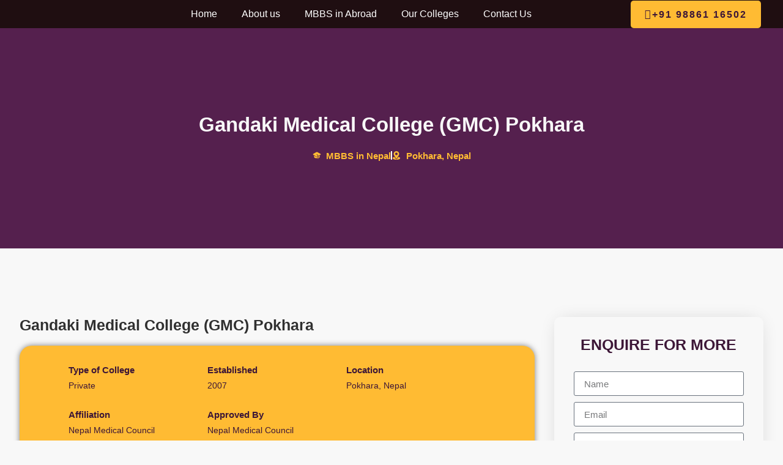

--- FILE ---
content_type: text/html; charset=UTF-8
request_url: https://edukamz.com/colleges/gandaki-medical-college-gmc-pokhara/
body_size: 30612
content:

<!DOCTYPE html>
<html lang="en-US">

<head>
	<meta charset="UTF-8">
	<meta name="viewport" content="width=device-width, initial-scale=1.0" />
		<title>Gandaki Medical College (GMC) Pokhara &#8211; EduKamz</title>
<meta name='robots' content='max-image-preview:large' />
	<style>img:is([sizes="auto" i], [sizes^="auto," i]) { contain-intrinsic-size: 3000px 1500px }</style>
	<link rel='dns-prefetch' href='//cdnjs.cloudflare.com' />
<link rel='dns-prefetch' href='//www.googletagmanager.com' />
<link rel="alternate" type="application/rss+xml" title="EduKamz &raquo; Feed" href="https://edukamz.com/feed/" />
<link rel="alternate" type="application/rss+xml" title="EduKamz &raquo; Comments Feed" href="https://edukamz.com/comments/feed/" />
<script>
window._wpemojiSettings = {"baseUrl":"https:\/\/s.w.org\/images\/core\/emoji\/16.0.1\/72x72\/","ext":".png","svgUrl":"https:\/\/s.w.org\/images\/core\/emoji\/16.0.1\/svg\/","svgExt":".svg","source":{"concatemoji":"https:\/\/edukamz.com\/wp-includes\/js\/wp-emoji-release.min.js?ver=6.8.3"}};
/*! This file is auto-generated */
!function(s,n){var o,i,e;function c(e){try{var t={supportTests:e,timestamp:(new Date).valueOf()};sessionStorage.setItem(o,JSON.stringify(t))}catch(e){}}function p(e,t,n){e.clearRect(0,0,e.canvas.width,e.canvas.height),e.fillText(t,0,0);var t=new Uint32Array(e.getImageData(0,0,e.canvas.width,e.canvas.height).data),a=(e.clearRect(0,0,e.canvas.width,e.canvas.height),e.fillText(n,0,0),new Uint32Array(e.getImageData(0,0,e.canvas.width,e.canvas.height).data));return t.every(function(e,t){return e===a[t]})}function u(e,t){e.clearRect(0,0,e.canvas.width,e.canvas.height),e.fillText(t,0,0);for(var n=e.getImageData(16,16,1,1),a=0;a<n.data.length;a++)if(0!==n.data[a])return!1;return!0}function f(e,t,n,a){switch(t){case"flag":return n(e,"\ud83c\udff3\ufe0f\u200d\u26a7\ufe0f","\ud83c\udff3\ufe0f\u200b\u26a7\ufe0f")?!1:!n(e,"\ud83c\udde8\ud83c\uddf6","\ud83c\udde8\u200b\ud83c\uddf6")&&!n(e,"\ud83c\udff4\udb40\udc67\udb40\udc62\udb40\udc65\udb40\udc6e\udb40\udc67\udb40\udc7f","\ud83c\udff4\u200b\udb40\udc67\u200b\udb40\udc62\u200b\udb40\udc65\u200b\udb40\udc6e\u200b\udb40\udc67\u200b\udb40\udc7f");case"emoji":return!a(e,"\ud83e\udedf")}return!1}function g(e,t,n,a){var r="undefined"!=typeof WorkerGlobalScope&&self instanceof WorkerGlobalScope?new OffscreenCanvas(300,150):s.createElement("canvas"),o=r.getContext("2d",{willReadFrequently:!0}),i=(o.textBaseline="top",o.font="600 32px Arial",{});return e.forEach(function(e){i[e]=t(o,e,n,a)}),i}function t(e){var t=s.createElement("script");t.src=e,t.defer=!0,s.head.appendChild(t)}"undefined"!=typeof Promise&&(o="wpEmojiSettingsSupports",i=["flag","emoji"],n.supports={everything:!0,everythingExceptFlag:!0},e=new Promise(function(e){s.addEventListener("DOMContentLoaded",e,{once:!0})}),new Promise(function(t){var n=function(){try{var e=JSON.parse(sessionStorage.getItem(o));if("object"==typeof e&&"number"==typeof e.timestamp&&(new Date).valueOf()<e.timestamp+604800&&"object"==typeof e.supportTests)return e.supportTests}catch(e){}return null}();if(!n){if("undefined"!=typeof Worker&&"undefined"!=typeof OffscreenCanvas&&"undefined"!=typeof URL&&URL.createObjectURL&&"undefined"!=typeof Blob)try{var e="postMessage("+g.toString()+"("+[JSON.stringify(i),f.toString(),p.toString(),u.toString()].join(",")+"));",a=new Blob([e],{type:"text/javascript"}),r=new Worker(URL.createObjectURL(a),{name:"wpTestEmojiSupports"});return void(r.onmessage=function(e){c(n=e.data),r.terminate(),t(n)})}catch(e){}c(n=g(i,f,p,u))}t(n)}).then(function(e){for(var t in e)n.supports[t]=e[t],n.supports.everything=n.supports.everything&&n.supports[t],"flag"!==t&&(n.supports.everythingExceptFlag=n.supports.everythingExceptFlag&&n.supports[t]);n.supports.everythingExceptFlag=n.supports.everythingExceptFlag&&!n.supports.flag,n.DOMReady=!1,n.readyCallback=function(){n.DOMReady=!0}}).then(function(){return e}).then(function(){var e;n.supports.everything||(n.readyCallback(),(e=n.source||{}).concatemoji?t(e.concatemoji):e.wpemoji&&e.twemoji&&(t(e.twemoji),t(e.wpemoji)))}))}((window,document),window._wpemojiSettings);
</script>
<link rel='stylesheet' id='elementor-frontend-css' href='https://edukamz.com/wp-content/plugins/elementor/assets/css/frontend.min.css?ver=3.32.4' media='all' />
<link rel='stylesheet' id='elementor-post-23-css' href='https://edukamz.com/wp-content/uploads/elementor/css/post-23.css?ver=1761036463' media='all' />
<link rel='stylesheet' id='elementor-post-558-css' href='https://edukamz.com/wp-content/uploads/elementor/css/post-558.css?ver=1761036463' media='all' />
<style id='wp-emoji-styles-inline-css'>

	img.wp-smiley, img.emoji {
		display: inline !important;
		border: none !important;
		box-shadow: none !important;
		height: 1em !important;
		width: 1em !important;
		margin: 0 0.07em !important;
		vertical-align: -0.1em !important;
		background: none !important;
		padding: 0 !important;
	}
</style>
<link rel='stylesheet' id='wp-block-library-css' href='https://edukamz.com/wp-includes/css/dist/block-library/style.min.css?ver=6.8.3' media='all' />
<style id='global-styles-inline-css'>
:root{--wp--preset--aspect-ratio--square: 1;--wp--preset--aspect-ratio--4-3: 4/3;--wp--preset--aspect-ratio--3-4: 3/4;--wp--preset--aspect-ratio--3-2: 3/2;--wp--preset--aspect-ratio--2-3: 2/3;--wp--preset--aspect-ratio--16-9: 16/9;--wp--preset--aspect-ratio--9-16: 9/16;--wp--preset--color--black: #000000;--wp--preset--color--cyan-bluish-gray: #abb8c3;--wp--preset--color--white: #ffffff;--wp--preset--color--pale-pink: #f78da7;--wp--preset--color--vivid-red: #cf2e2e;--wp--preset--color--luminous-vivid-orange: #ff6900;--wp--preset--color--luminous-vivid-amber: #fcb900;--wp--preset--color--light-green-cyan: #7bdcb5;--wp--preset--color--vivid-green-cyan: #00d084;--wp--preset--color--pale-cyan-blue: #8ed1fc;--wp--preset--color--vivid-cyan-blue: #0693e3;--wp--preset--color--vivid-purple: #9b51e0;--wp--preset--gradient--vivid-cyan-blue-to-vivid-purple: linear-gradient(135deg,rgba(6,147,227,1) 0%,rgb(155,81,224) 100%);--wp--preset--gradient--light-green-cyan-to-vivid-green-cyan: linear-gradient(135deg,rgb(122,220,180) 0%,rgb(0,208,130) 100%);--wp--preset--gradient--luminous-vivid-amber-to-luminous-vivid-orange: linear-gradient(135deg,rgba(252,185,0,1) 0%,rgba(255,105,0,1) 100%);--wp--preset--gradient--luminous-vivid-orange-to-vivid-red: linear-gradient(135deg,rgba(255,105,0,1) 0%,rgb(207,46,46) 100%);--wp--preset--gradient--very-light-gray-to-cyan-bluish-gray: linear-gradient(135deg,rgb(238,238,238) 0%,rgb(169,184,195) 100%);--wp--preset--gradient--cool-to-warm-spectrum: linear-gradient(135deg,rgb(74,234,220) 0%,rgb(151,120,209) 20%,rgb(207,42,186) 40%,rgb(238,44,130) 60%,rgb(251,105,98) 80%,rgb(254,248,76) 100%);--wp--preset--gradient--blush-light-purple: linear-gradient(135deg,rgb(255,206,236) 0%,rgb(152,150,240) 100%);--wp--preset--gradient--blush-bordeaux: linear-gradient(135deg,rgb(254,205,165) 0%,rgb(254,45,45) 50%,rgb(107,0,62) 100%);--wp--preset--gradient--luminous-dusk: linear-gradient(135deg,rgb(255,203,112) 0%,rgb(199,81,192) 50%,rgb(65,88,208) 100%);--wp--preset--gradient--pale-ocean: linear-gradient(135deg,rgb(255,245,203) 0%,rgb(182,227,212) 50%,rgb(51,167,181) 100%);--wp--preset--gradient--electric-grass: linear-gradient(135deg,rgb(202,248,128) 0%,rgb(113,206,126) 100%);--wp--preset--gradient--midnight: linear-gradient(135deg,rgb(2,3,129) 0%,rgb(40,116,252) 100%);--wp--preset--font-size--small: 13px;--wp--preset--font-size--medium: 20px;--wp--preset--font-size--large: 36px;--wp--preset--font-size--x-large: 42px;--wp--preset--spacing--20: 0.44rem;--wp--preset--spacing--30: 0.67rem;--wp--preset--spacing--40: 1rem;--wp--preset--spacing--50: 1.5rem;--wp--preset--spacing--60: 2.25rem;--wp--preset--spacing--70: 3.38rem;--wp--preset--spacing--80: 5.06rem;--wp--preset--shadow--natural: 6px 6px 9px rgba(0, 0, 0, 0.2);--wp--preset--shadow--deep: 12px 12px 50px rgba(0, 0, 0, 0.4);--wp--preset--shadow--sharp: 6px 6px 0px rgba(0, 0, 0, 0.2);--wp--preset--shadow--outlined: 6px 6px 0px -3px rgba(255, 255, 255, 1), 6px 6px rgba(0, 0, 0, 1);--wp--preset--shadow--crisp: 6px 6px 0px rgba(0, 0, 0, 1);}:root { --wp--style--global--content-size: 800px;--wp--style--global--wide-size: 1200px; }:where(body) { margin: 0; }.wp-site-blocks > .alignleft { float: left; margin-right: 2em; }.wp-site-blocks > .alignright { float: right; margin-left: 2em; }.wp-site-blocks > .aligncenter { justify-content: center; margin-left: auto; margin-right: auto; }:where(.wp-site-blocks) > * { margin-block-start: 24px; margin-block-end: 0; }:where(.wp-site-blocks) > :first-child { margin-block-start: 0; }:where(.wp-site-blocks) > :last-child { margin-block-end: 0; }:root { --wp--style--block-gap: 24px; }:root :where(.is-layout-flow) > :first-child{margin-block-start: 0;}:root :where(.is-layout-flow) > :last-child{margin-block-end: 0;}:root :where(.is-layout-flow) > *{margin-block-start: 24px;margin-block-end: 0;}:root :where(.is-layout-constrained) > :first-child{margin-block-start: 0;}:root :where(.is-layout-constrained) > :last-child{margin-block-end: 0;}:root :where(.is-layout-constrained) > *{margin-block-start: 24px;margin-block-end: 0;}:root :where(.is-layout-flex){gap: 24px;}:root :where(.is-layout-grid){gap: 24px;}.is-layout-flow > .alignleft{float: left;margin-inline-start: 0;margin-inline-end: 2em;}.is-layout-flow > .alignright{float: right;margin-inline-start: 2em;margin-inline-end: 0;}.is-layout-flow > .aligncenter{margin-left: auto !important;margin-right: auto !important;}.is-layout-constrained > .alignleft{float: left;margin-inline-start: 0;margin-inline-end: 2em;}.is-layout-constrained > .alignright{float: right;margin-inline-start: 2em;margin-inline-end: 0;}.is-layout-constrained > .aligncenter{margin-left: auto !important;margin-right: auto !important;}.is-layout-constrained > :where(:not(.alignleft):not(.alignright):not(.alignfull)){max-width: var(--wp--style--global--content-size);margin-left: auto !important;margin-right: auto !important;}.is-layout-constrained > .alignwide{max-width: var(--wp--style--global--wide-size);}body .is-layout-flex{display: flex;}.is-layout-flex{flex-wrap: wrap;align-items: center;}.is-layout-flex > :is(*, div){margin: 0;}body .is-layout-grid{display: grid;}.is-layout-grid > :is(*, div){margin: 0;}body{padding-top: 0px;padding-right: 0px;padding-bottom: 0px;padding-left: 0px;}a:where(:not(.wp-element-button)){text-decoration: underline;}:root :where(.wp-element-button, .wp-block-button__link){background-color: #32373c;border-width: 0;color: #fff;font-family: inherit;font-size: inherit;line-height: inherit;padding: calc(0.667em + 2px) calc(1.333em + 2px);text-decoration: none;}.has-black-color{color: var(--wp--preset--color--black) !important;}.has-cyan-bluish-gray-color{color: var(--wp--preset--color--cyan-bluish-gray) !important;}.has-white-color{color: var(--wp--preset--color--white) !important;}.has-pale-pink-color{color: var(--wp--preset--color--pale-pink) !important;}.has-vivid-red-color{color: var(--wp--preset--color--vivid-red) !important;}.has-luminous-vivid-orange-color{color: var(--wp--preset--color--luminous-vivid-orange) !important;}.has-luminous-vivid-amber-color{color: var(--wp--preset--color--luminous-vivid-amber) !important;}.has-light-green-cyan-color{color: var(--wp--preset--color--light-green-cyan) !important;}.has-vivid-green-cyan-color{color: var(--wp--preset--color--vivid-green-cyan) !important;}.has-pale-cyan-blue-color{color: var(--wp--preset--color--pale-cyan-blue) !important;}.has-vivid-cyan-blue-color{color: var(--wp--preset--color--vivid-cyan-blue) !important;}.has-vivid-purple-color{color: var(--wp--preset--color--vivid-purple) !important;}.has-black-background-color{background-color: var(--wp--preset--color--black) !important;}.has-cyan-bluish-gray-background-color{background-color: var(--wp--preset--color--cyan-bluish-gray) !important;}.has-white-background-color{background-color: var(--wp--preset--color--white) !important;}.has-pale-pink-background-color{background-color: var(--wp--preset--color--pale-pink) !important;}.has-vivid-red-background-color{background-color: var(--wp--preset--color--vivid-red) !important;}.has-luminous-vivid-orange-background-color{background-color: var(--wp--preset--color--luminous-vivid-orange) !important;}.has-luminous-vivid-amber-background-color{background-color: var(--wp--preset--color--luminous-vivid-amber) !important;}.has-light-green-cyan-background-color{background-color: var(--wp--preset--color--light-green-cyan) !important;}.has-vivid-green-cyan-background-color{background-color: var(--wp--preset--color--vivid-green-cyan) !important;}.has-pale-cyan-blue-background-color{background-color: var(--wp--preset--color--pale-cyan-blue) !important;}.has-vivid-cyan-blue-background-color{background-color: var(--wp--preset--color--vivid-cyan-blue) !important;}.has-vivid-purple-background-color{background-color: var(--wp--preset--color--vivid-purple) !important;}.has-black-border-color{border-color: var(--wp--preset--color--black) !important;}.has-cyan-bluish-gray-border-color{border-color: var(--wp--preset--color--cyan-bluish-gray) !important;}.has-white-border-color{border-color: var(--wp--preset--color--white) !important;}.has-pale-pink-border-color{border-color: var(--wp--preset--color--pale-pink) !important;}.has-vivid-red-border-color{border-color: var(--wp--preset--color--vivid-red) !important;}.has-luminous-vivid-orange-border-color{border-color: var(--wp--preset--color--luminous-vivid-orange) !important;}.has-luminous-vivid-amber-border-color{border-color: var(--wp--preset--color--luminous-vivid-amber) !important;}.has-light-green-cyan-border-color{border-color: var(--wp--preset--color--light-green-cyan) !important;}.has-vivid-green-cyan-border-color{border-color: var(--wp--preset--color--vivid-green-cyan) !important;}.has-pale-cyan-blue-border-color{border-color: var(--wp--preset--color--pale-cyan-blue) !important;}.has-vivid-cyan-blue-border-color{border-color: var(--wp--preset--color--vivid-cyan-blue) !important;}.has-vivid-purple-border-color{border-color: var(--wp--preset--color--vivid-purple) !important;}.has-vivid-cyan-blue-to-vivid-purple-gradient-background{background: var(--wp--preset--gradient--vivid-cyan-blue-to-vivid-purple) !important;}.has-light-green-cyan-to-vivid-green-cyan-gradient-background{background: var(--wp--preset--gradient--light-green-cyan-to-vivid-green-cyan) !important;}.has-luminous-vivid-amber-to-luminous-vivid-orange-gradient-background{background: var(--wp--preset--gradient--luminous-vivid-amber-to-luminous-vivid-orange) !important;}.has-luminous-vivid-orange-to-vivid-red-gradient-background{background: var(--wp--preset--gradient--luminous-vivid-orange-to-vivid-red) !important;}.has-very-light-gray-to-cyan-bluish-gray-gradient-background{background: var(--wp--preset--gradient--very-light-gray-to-cyan-bluish-gray) !important;}.has-cool-to-warm-spectrum-gradient-background{background: var(--wp--preset--gradient--cool-to-warm-spectrum) !important;}.has-blush-light-purple-gradient-background{background: var(--wp--preset--gradient--blush-light-purple) !important;}.has-blush-bordeaux-gradient-background{background: var(--wp--preset--gradient--blush-bordeaux) !important;}.has-luminous-dusk-gradient-background{background: var(--wp--preset--gradient--luminous-dusk) !important;}.has-pale-ocean-gradient-background{background: var(--wp--preset--gradient--pale-ocean) !important;}.has-electric-grass-gradient-background{background: var(--wp--preset--gradient--electric-grass) !important;}.has-midnight-gradient-background{background: var(--wp--preset--gradient--midnight) !important;}.has-small-font-size{font-size: var(--wp--preset--font-size--small) !important;}.has-medium-font-size{font-size: var(--wp--preset--font-size--medium) !important;}.has-large-font-size{font-size: var(--wp--preset--font-size--large) !important;}.has-x-large-font-size{font-size: var(--wp--preset--font-size--x-large) !important;}
:root :where(.wp-block-pullquote){font-size: 1.5em;line-height: 1.6;}
</style>
<link rel='stylesheet' id='rkit-offcanvas-style-css' href='https://edukamz.com/wp-content/plugins/rometheme-for-elementor/widgets/assets/css/offcanvas.css?ver=1.6.6' media='all' />
<link rel='stylesheet' id='rkit-navmenu-style-css' href='https://edukamz.com/wp-content/plugins/rometheme-for-elementor/widgets/assets/css/navmenu.css?ver=1.6.6' media='all' />
<link rel='stylesheet' id='rkit-headerinfo-style-css' href='https://edukamz.com/wp-content/plugins/rometheme-for-elementor/widgets/assets/css/headerinfo.css?ver=1.6.6' media='all' />
<link rel='stylesheet' id='navmenu-rkit-style-css' href='https://edukamz.com/wp-content/plugins/rometheme-for-elementor/widgets/assets/css/rkit-navmenu.css?ver=1.6.6' media='all' />
<link rel='stylesheet' id='rkit-search-style-css' href='https://edukamz.com/wp-content/plugins/rometheme-for-elementor/widgets/assets/css/search.css?ver=1.6.6' media='all' />
<link rel='stylesheet' id='rkit-sitelogo-style-css' href='https://edukamz.com/wp-content/plugins/rometheme-for-elementor/widgets/assets/css/site_logo.css?ver=1.6.6' media='all' />
<link rel='stylesheet' id='rkit-post-grid-style-css' href='https://edukamz.com/wp-content/plugins/rometheme-for-elementor/widgets/assets/css/rkit-blog-post.css?ver=1.6.6' media='all' />
<link rel='stylesheet' id='rkit-post-block-style-css' href='https://edukamz.com/wp-content/plugins/rometheme-for-elementor/widgets/assets/css/rkit-post-block.css?ver=1.6.6' media='all' />
<link rel='stylesheet' id='rkit-cta-style-css' href='https://edukamz.com/wp-content/plugins/rometheme-for-elementor/widgets/assets/css/cta.css?ver=1.6.6' media='all' />
<link rel='stylesheet' id='rkit-blockquote-css' href='https://edukamz.com/wp-content/plugins/rometheme-for-elementor/widgets/assets/css/blockquote.css?ver=1.6.6' media='all' />
<link rel='stylesheet' id='rkit-social-share-css' href='https://edukamz.com/wp-content/plugins/rometheme-for-elementor/widgets/assets/css/social_share.css?ver=1.6.6' media='all' />
<link rel='stylesheet' id='rkit-social-icon-css' href='https://edukamz.com/wp-content/plugins/rometheme-for-elementor/widgets/assets/css/social_icon.css?ver=1.6.6' media='all' />
<link rel='stylesheet' id='rkit-team-style-css' href='https://edukamz.com/wp-content/plugins/rometheme-for-elementor/widgets/assets/css/rkit_team.css?ver=1.6.6' media='all' />
<link rel='stylesheet' id='rkit-running_text-style-css' href='https://edukamz.com/wp-content/plugins/rometheme-for-elementor/widgets/assets/css/running_text.css?ver=1.6.6' media='all' />
<link rel='stylesheet' id='rkit-animated_heading-style-css' href='https://edukamz.com/wp-content/plugins/rometheme-for-elementor/widgets/assets/css/animated_heading.css?ver=1.6.6' media='all' />
<link rel='stylesheet' id='rkit-card_slider-style-css' href='https://edukamz.com/wp-content/plugins/rometheme-for-elementor/widgets/assets/css/card_slider.css?ver=1.6.6' media='all' />
<link rel='stylesheet' id='rkit-accordion-style-css' href='https://edukamz.com/wp-content/plugins/rometheme-for-elementor/widgets/assets/css/accordion.css?ver=1.6.6' media='all' />
<link rel='stylesheet' id='rkit-testimonial_carousel-style-css' href='https://edukamz.com/wp-content/plugins/rometheme-for-elementor/widgets/assets/css/testimonial_carousel.css?ver=1.6.6' media='all' />
<link rel='stylesheet' id='rkit-swiper-css' href='https://edukamz.com/wp-content/plugins/rometheme-for-elementor/widgets/assets/css/swiper-bundle.min.css?ver=1.6.6' media='all' />
<link rel='stylesheet' id='rkit-tabs-style-css' href='https://edukamz.com/wp-content/plugins/rometheme-for-elementor/widgets/assets/css/tabs.css?ver=1.6.6' media='all' />
<link rel='stylesheet' id='rkit-progress-style-css' href='https://edukamz.com/wp-content/plugins/rometheme-for-elementor/widgets/assets/css/progress-bar.css?ver=1.6.6' media='all' />
<link rel='stylesheet' id='counter-style-css' href='https://edukamz.com/wp-content/plugins/rometheme-for-elementor/widgets/assets/css/counter.css?ver=1.6.6' media='all' />
<link rel='stylesheet' id='countdown-style-css' href='https://edukamz.com/wp-content/plugins/rometheme-for-elementor/widgets/assets/css/countdown.css?ver=1.6.6' media='all' />
<link rel='stylesheet' id='rkit-pricelist-style-css' href='https://edukamz.com/wp-content/plugins/rometheme-for-elementor/widgets/assets/css/pricelist.css?ver=1.6.6' media='all' />
<link rel='stylesheet' id='advanced_heading-style-css' href='https://edukamz.com/wp-content/plugins/rometheme-for-elementor/widgets/assets/css/advanced_heading.css?ver=1.6.6' media='all' />
<link rel='stylesheet' id='image_comparison-style-css' href='https://edukamz.com/wp-content/plugins/rometheme-for-elementor/widgets/assets/css/image_comparison.css?ver=1.6.6' media='all' />
<link rel='stylesheet' id='postlist-style-css' href='https://edukamz.com/wp-content/plugins/rometheme-for-elementor/widgets/assets/css/postlist.css?ver=1.6.6' media='all' />
<link rel='stylesheet' id='pricebox-style-css' href='https://edukamz.com/wp-content/plugins/rometheme-for-elementor/widgets/assets/css/pricingbox.css?ver=1.6.6' media='all' />
<link rel='stylesheet' id='rkit-image_box-style-css' href='https://edukamz.com/wp-content/plugins/rometheme-for-elementor/widgets/assets/css/image_box.css?ver=1.6.6' media='all' />
<link rel='stylesheet' id='rkit-image_accordion-style-css' href='https://edukamz.com/wp-content/plugins/rometheme-for-elementor/widgets/assets/css/image_accordion.css?ver=1.6.6' media='all' />
<link rel='stylesheet' id='rkit-dual_button-style-css' href='https://edukamz.com/wp-content/plugins/rometheme-for-elementor/widgets/assets/css/dual_button.css?ver=1.6.6' media='all' />
<link rel='stylesheet' id='rkit-image_gallery-style-css' href='https://edukamz.com/wp-content/plugins/rometheme-for-elementor/widgets/assets/css/image_gallery.css?ver=1.6.6' media='all' />
<link rel='stylesheet' id='rkit-home-slider-style-css' href='https://edukamz.com/wp-content/plugins/rometheme-for-elementor/widgets/assets/css/home_slider.css?ver=1.6.6' media='all' />
<link rel='stylesheet' id='rkit-woo-product-grid-style-css' href='https://edukamz.com/wp-content/plugins/rometheme-for-elementor/widgets/assets/css/woo_product_grid.css?ver=1.6.6' media='all' />
<link rel='stylesheet' id='rkit-client_grid-style-css' href='https://edukamz.com/wp-content/plugins/rometheme-for-elementor/widgets/assets/css/client_grid.css?ver=1.6.6' media='all' />
<link rel='stylesheet' id='rkit-barchart-style-css' href='https://edukamz.com/wp-content/plugins/rometheme-for-elementor/widgets/assets/css/barchart.css?ver=1.6.6' media='all' />
<link rel='stylesheet' id='rkit-linechart-style-css' href='https://edukamz.com/wp-content/plugins/rometheme-for-elementor/widgets/assets/css/linechart.css?ver=1.6.6' media='all' />
<link rel='stylesheet' id='rkit-piechart-style-css' href='https://edukamz.com/wp-content/plugins/rometheme-for-elementor/widgets/assets/css/piechart.css?ver=1.6.6' media='all' />
<link rel='stylesheet' id='rkit-back-to-top-style-css' href='https://edukamz.com/wp-content/plugins/rometheme-for-elementor/widgets/assets/css/back_to_top.css?ver=1.6.6' media='all' />
<link rel='stylesheet' id='rkit-video-button-style-css' href='https://edukamz.com/wp-content/plugins/rometheme-for-elementor/widgets/assets/css/video_button.css?ver=1.6.6' media='all' />
<link rel='stylesheet' id='rkit-glightbox-style-css' href='https://edukamz.com/wp-content/plugins/rometheme-for-elementor/widgets/assets/css/glightbox.min.css?ver=1.6.6' media='all' />
<link rel='stylesheet' id='elementor-icons-rtmicon-css' href='https://edukamz.com/wp-content/plugins/rometheme-for-elementor/assets/css/rtmicons.css?ver=1.6.6' media='all' />
<link rel='stylesheet' id='rkit-widget-style-css' href='https://edukamz.com/wp-content/plugins/rometheme-for-elementor/assets/css/rkit.css?ver=1.6.6' media='all' />
<link rel='stylesheet' id='cute-alert-css' href='https://edukamz.com/wp-content/plugins/metform/public/assets/lib/cute-alert/style.css?ver=4.0.6' media='all' />
<link rel='stylesheet' id='text-editor-style-css' href='https://edukamz.com/wp-content/plugins/metform/public/assets/css/text-editor.css?ver=4.0.6' media='all' />
<link rel='stylesheet' id='hello-elementor-css' href='https://edukamz.com/wp-content/themes/hello-elementor/assets/css/reset.css?ver=3.4.4' media='all' />
<link rel='stylesheet' id='hello-elementor-theme-style-css' href='https://edukamz.com/wp-content/themes/hello-elementor/assets/css/theme.css?ver=3.4.4' media='all' />
<link rel='stylesheet' id='hello-elementor-header-footer-css' href='https://edukamz.com/wp-content/themes/hello-elementor/assets/css/header-footer.css?ver=3.4.4' media='all' />
<link rel='stylesheet' id='elementor-post-19-css' href='https://edukamz.com/wp-content/uploads/elementor/css/post-19.css?ver=1761036463' media='all' />
<link rel='stylesheet' id='widget-icon-list-css' href='https://edukamz.com/wp-content/plugins/elementor/assets/css/widget-icon-list.min.css?ver=3.32.4' media='all' />
<link rel='stylesheet' id='widget-heading-css' href='https://edukamz.com/wp-content/plugins/elementor/assets/css/widget-heading.min.css?ver=3.32.4' media='all' />
<link rel='stylesheet' id='widget-image-css' href='https://edukamz.com/wp-content/plugins/elementor/assets/css/widget-image.min.css?ver=3.32.4' media='all' />
<link rel='stylesheet' id='widget-form-css' href='https://edukamz.com/wp-content/plugins/elementor-pro/assets/css/widget-form.min.css?ver=3.32.2' media='all' />
<link rel='stylesheet' id='metform-ui-css' href='https://edukamz.com/wp-content/plugins/metform/public/assets/css/metform-ui.css?ver=4.0.6' media='all' />
<link rel='stylesheet' id='metform-style-css' href='https://edukamz.com/wp-content/plugins/metform/public/assets/css/style.css?ver=4.0.6' media='all' />
<link rel='stylesheet' id='widget-icon-box-css' href='https://edukamz.com/wp-content/plugins/elementor/assets/css/widget-icon-box.min.css?ver=3.32.4' media='all' />
<link rel='stylesheet' id='rkit-tooltips-style-css' href='https://edukamz.com/wp-content/plugins/rometheme-for-elementor/assets/css/tooltip.css?ver=1.6.6' media='all' />
<link rel='stylesheet' id='elementor-post-275-css' href='https://edukamz.com/wp-content/uploads/elementor/css/post-275.css?ver=1761038483' media='all' />
<link rel='stylesheet' id='font-awesome-5-all-css' href='https://edukamz.com/wp-content/plugins/elementor/assets/lib/font-awesome/css/all.min.css?ver=3.32.4' media='all' />
<link rel='stylesheet' id='font-awesome-4-shim-css' href='https://edukamz.com/wp-content/plugins/elementor/assets/lib/font-awesome/css/v4-shims.min.css?ver=3.32.4' media='all' />
<link rel='stylesheet' id='ekit-widget-styles-css' href='https://edukamz.com/wp-content/plugins/elementskit-lite/widgets/init/assets/css/widget-styles.css?ver=3.7.4' media='all' />
<link rel='stylesheet' id='ekit-responsive-css' href='https://edukamz.com/wp-content/plugins/elementskit-lite/widgets/init/assets/css/responsive.css?ver=3.7.4' media='all' />
<link rel='stylesheet' id='ecs-styles-css' href='https://edukamz.com/wp-content/plugins/ele-custom-skin/assets/css/ecs-style.css?ver=3.1.9' media='all' />
<link rel='stylesheet' id='elementor-post-315-css' href='https://edukamz.com/wp-content/uploads/elementor/css/post-315.css?ver=1724935481' media='all' />
<link rel='stylesheet' id='elementor-gf-local-roboto-css' href='https://edukamz.com/wp-content/uploads/elementor/google-fonts/css/roboto.css?ver=1744569389' media='all' />
<link rel='stylesheet' id='elementor-gf-local-nunitosans-css' href='https://edukamz.com/wp-content/uploads/elementor/google-fonts/css/nunitosans.css?ver=1744569420' media='all' />
<link rel='stylesheet' id='elementor-icons-ekiticons-css' href='https://edukamz.com/wp-content/plugins/elementskit-lite/modules/elementskit-icon-pack/assets/css/ekiticons.css?ver=3.7.4' media='all' />
<script src="https://edukamz.com/wp-includes/js/jquery/jquery.min.js?ver=3.7.1" id="jquery-core-js"></script>
<script src="https://edukamz.com/wp-includes/js/jquery/jquery-migrate.min.js?ver=3.4.1" id="jquery-migrate-js"></script>
<script src="https://edukamz.com/wp-content/plugins/rometheme-for-elementor/widgets/assets/js/card_slider.js?ver=1.6.6" id="card-slider-script-js"></script>
<script src="https://edukamz.com/wp-content/plugins/rometheme-for-elementor/widgets/assets/js/animated_heading.js?ver=1.6.6" id="animated-heading-script-js"></script>
<script src="https://edukamz.com/wp-content/plugins/rometheme-for-elementor/widgets/assets/js/accordion.js?ver=1.6.6" id="accordion-script-js"></script>
<script src="https://edukamz.com/wp-content/plugins/rometheme-for-elementor/widgets/assets/js/bar_chart.js?ver=1.6.6" id="bar_chart-script-js"></script>
<script src="https://edukamz.com/wp-content/plugins/rometheme-for-elementor/widgets/assets/js/line_chart.js?ver=1.6.6" id="line_chart-script-js"></script>
<script src="https://edukamz.com/wp-content/plugins/rometheme-for-elementor/widgets/assets/js/pie_chart.js?ver=1.6.6" id="pie_chart-script-js"></script>
<script src="https://edukamz.com/wp-content/plugins/rometheme-for-elementor/widgets/assets/js/swiper-bundle.min.js?ver=1.6.6" id="swiperjs-js"></script>
<script src="https://edukamz.com/wp-content/plugins/elementor/assets/lib/font-awesome/js/v4-shims.min.js?ver=3.32.4" id="font-awesome-4-shim-js"></script>

<!-- Google tag (gtag.js) snippet added by Site Kit -->
<!-- Google Analytics snippet added by Site Kit -->
<script src="https://www.googletagmanager.com/gtag/js?id=GT-5R43VQMC" id="google_gtagjs-js" async></script>
<script id="google_gtagjs-js-after">
window.dataLayer = window.dataLayer || [];function gtag(){dataLayer.push(arguments);}
gtag("set","linker",{"domains":["edukamz.com"]});
gtag("js", new Date());
gtag("set", "developer_id.dZTNiMT", true);
gtag("config", "GT-5R43VQMC");
</script>
<script id="ecs_ajax_load-js-extra">
var ecs_ajax_params = {"ajaxurl":"https:\/\/edukamz.com\/wp-admin\/admin-ajax.php","posts":"{\"page\":0,\"colleges\":\"gandaki-medical-college-gmc-pokhara\",\"post_type\":\"colleges\",\"name\":\"gandaki-medical-college-gmc-pokhara\",\"error\":\"\",\"m\":\"\",\"p\":0,\"post_parent\":\"\",\"subpost\":\"\",\"subpost_id\":\"\",\"attachment\":\"\",\"attachment_id\":0,\"pagename\":\"gandaki-medical-college-gmc-pokhara\",\"page_id\":0,\"second\":\"\",\"minute\":\"\",\"hour\":\"\",\"day\":0,\"monthnum\":0,\"year\":0,\"w\":0,\"category_name\":\"\",\"tag\":\"\",\"cat\":\"\",\"tag_id\":\"\",\"author\":\"\",\"author_name\":\"\",\"feed\":\"\",\"tb\":\"\",\"paged\":0,\"meta_key\":\"\",\"meta_value\":\"\",\"preview\":\"\",\"s\":\"\",\"sentence\":\"\",\"title\":\"\",\"fields\":\"all\",\"menu_order\":\"\",\"embed\":\"\",\"category__in\":[],\"category__not_in\":[],\"category__and\":[],\"post__in\":[],\"post__not_in\":[],\"post_name__in\":[],\"tag__in\":[],\"tag__not_in\":[],\"tag__and\":[],\"tag_slug__in\":[],\"tag_slug__and\":[],\"post_parent__in\":[],\"post_parent__not_in\":[],\"author__in\":[],\"author__not_in\":[],\"search_columns\":[],\"ignore_sticky_posts\":false,\"suppress_filters\":false,\"cache_results\":true,\"update_post_term_cache\":true,\"update_menu_item_cache\":false,\"lazy_load_term_meta\":true,\"update_post_meta_cache\":true,\"posts_per_page\":10,\"nopaging\":false,\"comments_per_page\":\"50\",\"no_found_rows\":false,\"order\":\"DESC\"}"};
</script>
<script src="https://edukamz.com/wp-content/plugins/ele-custom-skin/assets/js/ecs_ajax_pagination.js?ver=3.1.9" id="ecs_ajax_load-js"></script>
<script src="https://edukamz.com/wp-content/plugins/ele-custom-skin/assets/js/ecs.js?ver=3.1.9" id="ecs-script-js"></script>
<link rel="https://api.w.org/" href="https://edukamz.com/wp-json/" /><link rel="alternate" title="JSON" type="application/json" href="https://edukamz.com/wp-json/wp/v2/colleges/369" /><link rel="EditURI" type="application/rsd+xml" title="RSD" href="https://edukamz.com/xmlrpc.php?rsd" />
<meta name="generator" content="WordPress 6.8.3" />
<link rel="canonical" href="https://edukamz.com/colleges/gandaki-medical-college-gmc-pokhara/" />
<link rel='shortlink' href='https://edukamz.com/?p=369' />
<link rel="alternate" title="oEmbed (JSON)" type="application/json+oembed" href="https://edukamz.com/wp-json/oembed/1.0/embed?url=https%3A%2F%2Fedukamz.com%2Fcolleges%2Fgandaki-medical-college-gmc-pokhara%2F" />
<link rel="alternate" title="oEmbed (XML)" type="text/xml+oembed" href="https://edukamz.com/wp-json/oembed/1.0/embed?url=https%3A%2F%2Fedukamz.com%2Fcolleges%2Fgandaki-medical-college-gmc-pokhara%2F&#038;format=xml" />
<meta name="generator" content="Site Kit by Google 1.164.0" /><meta name="ti-site-data" content="[base64]" /><meta name="generator" content="Elementor 3.32.4; features: e_font_icon_svg, additional_custom_breakpoints; settings: css_print_method-external, google_font-enabled, font_display-swap">
			<style>
				.e-con.e-parent:nth-of-type(n+4):not(.e-lazyloaded):not(.e-no-lazyload),
				.e-con.e-parent:nth-of-type(n+4):not(.e-lazyloaded):not(.e-no-lazyload) * {
					background-image: none !important;
				}
				@media screen and (max-height: 1024px) {
					.e-con.e-parent:nth-of-type(n+3):not(.e-lazyloaded):not(.e-no-lazyload),
					.e-con.e-parent:nth-of-type(n+3):not(.e-lazyloaded):not(.e-no-lazyload) * {
						background-image: none !important;
					}
				}
				@media screen and (max-height: 640px) {
					.e-con.e-parent:nth-of-type(n+2):not(.e-lazyloaded):not(.e-no-lazyload),
					.e-con.e-parent:nth-of-type(n+2):not(.e-lazyloaded):not(.e-no-lazyload) * {
						background-image: none !important;
					}
				}
			</style>
			<link rel="icon" href="https://edukamz.com/wp-content/uploads/2024/05/cropped-WhatsApp-Image-2024-05-11-at-21.19.01-1-32x32.jpeg" sizes="32x32" />
<link rel="icon" href="https://edukamz.com/wp-content/uploads/2024/05/cropped-WhatsApp-Image-2024-05-11-at-21.19.01-1-192x192.jpeg" sizes="192x192" />
<link rel="apple-touch-icon" href="https://edukamz.com/wp-content/uploads/2024/05/cropped-WhatsApp-Image-2024-05-11-at-21.19.01-1-180x180.jpeg" />
<meta name="msapplication-TileImage" content="https://edukamz.com/wp-content/uploads/2024/05/cropped-WhatsApp-Image-2024-05-11-at-21.19.01-1-270x270.jpeg" />
		<style id="wp-custom-css">
			

/** Start Block Kit CSS: 69-3-4f8cfb8a1a68ec007f2be7a02bdeadd9 **/

.envato-kit-66-menu .e--pointer-framed .elementor-item:before{
	border-radius:1px;
}

.envato-kit-66-subscription-form .elementor-form-fields-wrapper{
	position:relative;
}

.envato-kit-66-subscription-form .elementor-form-fields-wrapper .elementor-field-type-submit{
	position:static;
}

.envato-kit-66-subscription-form .elementor-form-fields-wrapper .elementor-field-type-submit button{
	position: absolute;
    top: 50%;
    right: 6px;
    transform: translate(0, -50%);
		-moz-transform: translate(0, -50%);
		-webmit-transform: translate(0, -50%);
}

.envato-kit-66-testi-slider .elementor-testimonial__footer{
	margin-top: -60px !important;
	z-index: 99;
  position: relative;
}

.envato-kit-66-featured-slider .elementor-slides .slick-prev{
	width:50px;
	height:50px;
	background-color:#ffffff !important;
	transform:rotate(45deg);
	-moz-transform:rotate(45deg);
	-webkit-transform:rotate(45deg);
	left:-25px !important;
	-webkit-box-shadow: 0px 1px 2px 1px rgba(0,0,0,0.32);
	-moz-box-shadow: 0px 1px 2px 1px rgba(0,0,0,0.32);
	box-shadow: 0px 1px 2px 1px rgba(0,0,0,0.32);
}

.envato-kit-66-featured-slider .elementor-slides .slick-prev:before{
	display:block;
	margin-top:0px;
	margin-left:0px;
	transform:rotate(-45deg);
	-moz-transform:rotate(-45deg);
	-webkit-transform:rotate(-45deg);
}

.envato-kit-66-featured-slider .elementor-slides .slick-next{
	width:50px;
	height:50px;
	background-color:#ffffff !important;
	transform:rotate(45deg);
	-moz-transform:rotate(45deg);
	-webkit-transform:rotate(45deg);
	right:-25px !important;
	-webkit-box-shadow: 0px 1px 2px 1px rgba(0,0,0,0.32);
	-moz-box-shadow: 0px 1px 2px 1px rgba(0,0,0,0.32);
	box-shadow: 0px 1px 2px 1px rgba(0,0,0,0.32);
}

.envato-kit-66-featured-slider .elementor-slides .slick-next:before{
	display:block;
	margin-top:-5px;
	margin-right:-5px;
	transform:rotate(-45deg);
	-moz-transform:rotate(-45deg);
	-webkit-transform:rotate(-45deg);
}

.envato-kit-66-orangetext{
	color:#f4511e;
}

.envato-kit-66-countdown .elementor-countdown-label{
	display:inline-block !important;
	border:2px solid rgba(255,255,255,0.2);
	padding:9px 20px;
}

/** End Block Kit CSS: 69-3-4f8cfb8a1a68ec007f2be7a02bdeadd9 **/



/** Start Block Kit CSS: 141-3-1d55f1e76be9fb1a8d9de88accbe962f **/

.envato-kit-138-bracket .elementor-widget-container > *:before{
	content:"[";
	color:#ffab00;
	display:inline-block;
	margin-right:4px;
	line-height:1em;
	position:relative;
	top:-1px;
}

.envato-kit-138-bracket .elementor-widget-container > *:after{
	content:"]";
	color:#ffab00;
	display:inline-block;
	margin-left:4px;
	line-height:1em;
	position:relative;
	top:-1px;
}

/** End Block Kit CSS: 141-3-1d55f1e76be9fb1a8d9de88accbe962f **/

		</style>
		</head>

<body class="wp-singular colleges-template-default single single-colleges postid-369 single-format-standard wp-embed-responsive wp-theme-hello-elementor hello-elementor-default elementor-default elementor-kit-19 elementor-page-275">

	
			<a class="skip-link screen-reader-text" href="#content">
			Skip to content		</a>
	
	
	<div class="ekit-template-content-markup ekit-template-content-header ekit-template-content-theme-support">
				<div data-elementor-type="wp-post" data-elementor-id="23" class="elementor elementor-23" data-elementor-post-type="elementskit_template">
						<section class="elementor-section elementor-top-section elementor-element elementor-element-042f73b elementor-section-content-middle elementor-hidden-tablet elementor-hidden-mobile elementor-section-boxed elementor-section-height-default elementor-section-height-default" data-id="042f73b" data-element_type="section" data-settings="{&quot;background_background&quot;:&quot;classic&quot;}">
						<div class="elementor-container elementor-column-gap-default">
					<div class="elementor-column elementor-col-33 elementor-top-column elementor-element elementor-element-2b2c375" data-id="2b2c375" data-element_type="column">
			<div class="elementor-widget-wrap elementor-element-populated">
						<div class="elementor-element elementor-element-ce1fadc elementor-widget elementor-widget-image" data-id="ce1fadc" data-element_type="widget" data-widget_type="image.default">
				<div class="elementor-widget-container">
																<a href="https://edukamz.com/">
							<img fetchpriority="high" width="1080" height="1043" src="https://edukamz.com/wp-content/uploads/2024/05/WhatsApp-Image-2024-05-11-at-21.19.01-1.jpeg" class="attachment-full size-full wp-image-8" alt="" srcset="https://edukamz.com/wp-content/uploads/2024/05/WhatsApp-Image-2024-05-11-at-21.19.01-1.jpeg 1080w, https://edukamz.com/wp-content/uploads/2024/05/WhatsApp-Image-2024-05-11-at-21.19.01-1-300x290.jpeg 300w, https://edukamz.com/wp-content/uploads/2024/05/WhatsApp-Image-2024-05-11-at-21.19.01-1-1024x989.jpeg 1024w, https://edukamz.com/wp-content/uploads/2024/05/WhatsApp-Image-2024-05-11-at-21.19.01-1-768x742.jpeg 768w" sizes="(max-width: 1080px) 100vw, 1080px" />								</a>
															</div>
				</div>
					</div>
		</div>
				<div class="elementor-column elementor-col-33 elementor-top-column elementor-element elementor-element-5b8c4f7" data-id="5b8c4f7" data-element_type="column">
			<div class="elementor-widget-wrap elementor-element-populated">
						<div class="elementor-element elementor-element-9674ecd elementor-nav-menu__align-center elementor-nav-menu--dropdown-tablet elementor-nav-menu__text-align-aside elementor-nav-menu--toggle elementor-nav-menu--burger elementor-widget elementor-widget-nav-menu" data-id="9674ecd" data-element_type="widget" data-settings="{&quot;layout&quot;:&quot;horizontal&quot;,&quot;submenu_icon&quot;:{&quot;value&quot;:&quot;&lt;svg aria-hidden=\&quot;true\&quot; class=\&quot;e-font-icon-svg e-fas-caret-down\&quot; viewBox=\&quot;0 0 320 512\&quot; xmlns=\&quot;http:\/\/www.w3.org\/2000\/svg\&quot;&gt;&lt;path d=\&quot;M31.3 192h257.3c17.8 0 26.7 21.5 14.1 34.1L174.1 354.8c-7.8 7.8-20.5 7.8-28.3 0L17.2 226.1C4.6 213.5 13.5 192 31.3 192z\&quot;&gt;&lt;\/path&gt;&lt;\/svg&gt;&quot;,&quot;library&quot;:&quot;fa-solid&quot;},&quot;toggle&quot;:&quot;burger&quot;}" data-widget_type="nav-menu.default">
				<div class="elementor-widget-container">
								<nav aria-label="Menu" class="elementor-nav-menu--main elementor-nav-menu__container elementor-nav-menu--layout-horizontal e--pointer-underline e--animation-fade">
				<ul id="menu-1-9674ecd" class="elementor-nav-menu"><li class="menu-item menu-item-type-post_type menu-item-object-page menu-item-home menu-item-524"><a href="https://edukamz.com/" class="elementor-item">Home</a></li>
<li class="menu-item menu-item-type-post_type menu-item-object-page menu-item-522"><a href="https://edukamz.com/about-us/" class="elementor-item">About us</a></li>
<li class="menu-item menu-item-type-custom menu-item-object-custom menu-item-has-children menu-item-523"><a href="#" class="elementor-item elementor-item-anchor">MBBS in Abroad</a>
<ul class="sub-menu elementor-nav-menu--dropdown">
	<li class="menu-item menu-item-type-taxonomy menu-item-object-college_categories menu-item-530"><a href="https://edukamz.com/college_categories/mbbs-in-nepal/" class="elementor-sub-item">MBBS in Nepal</a></li>
	<li class="menu-item menu-item-type-taxonomy menu-item-object-college_categories menu-item-528"><a href="https://edukamz.com/college_categories/mbbs-in-bangladesh/" class="elementor-sub-item">MBBS in Bangladesh</a></li>
	<li class="menu-item menu-item-type-taxonomy menu-item-object-college_categories menu-item-529"><a href="https://edukamz.com/college_categories/mbbs-in-egypt/" class="elementor-sub-item">MBBS in Egypt</a></li>
</ul>
</li>
<li class="menu-item menu-item-type-post_type menu-item-object-page menu-item-549"><a href="https://edukamz.com/our-colleges/" class="elementor-item">Our Colleges</a></li>
<li class="menu-item menu-item-type-post_type menu-item-object-page menu-item-521"><a href="https://edukamz.com/contact-us/" class="elementor-item">Contact Us</a></li>
</ul>			</nav>
					<div class="elementor-menu-toggle" role="button" tabindex="0" aria-label="Menu Toggle" aria-expanded="false">
			<svg aria-hidden="true" role="presentation" class="elementor-menu-toggle__icon--open e-font-icon-svg e-eicon-menu-bar" viewBox="0 0 1000 1000" xmlns="http://www.w3.org/2000/svg"><path d="M104 333H896C929 333 958 304 958 271S929 208 896 208H104C71 208 42 237 42 271S71 333 104 333ZM104 583H896C929 583 958 554 958 521S929 458 896 458H104C71 458 42 487 42 521S71 583 104 583ZM104 833H896C929 833 958 804 958 771S929 708 896 708H104C71 708 42 737 42 771S71 833 104 833Z"></path></svg><svg aria-hidden="true" role="presentation" class="elementor-menu-toggle__icon--close e-font-icon-svg e-eicon-close" viewBox="0 0 1000 1000" xmlns="http://www.w3.org/2000/svg"><path d="M742 167L500 408 258 167C246 154 233 150 217 150 196 150 179 158 167 167 154 179 150 196 150 212 150 229 154 242 171 254L408 500 167 742C138 771 138 800 167 829 196 858 225 858 254 829L496 587 738 829C750 842 767 846 783 846 800 846 817 842 829 829 842 817 846 804 846 783 846 767 842 750 829 737L588 500 833 258C863 229 863 200 833 171 804 137 775 137 742 167Z"></path></svg>		</div>
					<nav class="elementor-nav-menu--dropdown elementor-nav-menu__container" aria-hidden="true">
				<ul id="menu-2-9674ecd" class="elementor-nav-menu"><li class="menu-item menu-item-type-post_type menu-item-object-page menu-item-home menu-item-524"><a href="https://edukamz.com/" class="elementor-item" tabindex="-1">Home</a></li>
<li class="menu-item menu-item-type-post_type menu-item-object-page menu-item-522"><a href="https://edukamz.com/about-us/" class="elementor-item" tabindex="-1">About us</a></li>
<li class="menu-item menu-item-type-custom menu-item-object-custom menu-item-has-children menu-item-523"><a href="#" class="elementor-item elementor-item-anchor" tabindex="-1">MBBS in Abroad</a>
<ul class="sub-menu elementor-nav-menu--dropdown">
	<li class="menu-item menu-item-type-taxonomy menu-item-object-college_categories menu-item-530"><a href="https://edukamz.com/college_categories/mbbs-in-nepal/" class="elementor-sub-item" tabindex="-1">MBBS in Nepal</a></li>
	<li class="menu-item menu-item-type-taxonomy menu-item-object-college_categories menu-item-528"><a href="https://edukamz.com/college_categories/mbbs-in-bangladesh/" class="elementor-sub-item" tabindex="-1">MBBS in Bangladesh</a></li>
	<li class="menu-item menu-item-type-taxonomy menu-item-object-college_categories menu-item-529"><a href="https://edukamz.com/college_categories/mbbs-in-egypt/" class="elementor-sub-item" tabindex="-1">MBBS in Egypt</a></li>
</ul>
</li>
<li class="menu-item menu-item-type-post_type menu-item-object-page menu-item-549"><a href="https://edukamz.com/our-colleges/" class="elementor-item" tabindex="-1">Our Colleges</a></li>
<li class="menu-item menu-item-type-post_type menu-item-object-page menu-item-521"><a href="https://edukamz.com/contact-us/" class="elementor-item" tabindex="-1">Contact Us</a></li>
</ul>			</nav>
						</div>
				</div>
					</div>
		</div>
				<div class="elementor-column elementor-col-33 elementor-top-column elementor-element elementor-element-7d63091 elementor-hidden-mobile" data-id="7d63091" data-element_type="column">
			<div class="elementor-widget-wrap elementor-element-populated">
						<div class="elementor-element elementor-element-8716e2a elementor-align-right elementor-widget__width-initial elementor-widget elementor-widget-button" data-id="8716e2a" data-element_type="widget" data-widget_type="button.default">
				<div class="elementor-widget-container">
									<div class="elementor-button-wrapper">
					<a class="elementor-button elementor-button-link elementor-size-sm elementor-animation-shrink" href="tel:+91%2098861%2016502">
						<span class="elementor-button-content-wrapper">
						<span class="elementor-button-icon">
				<i aria-hidden="true" class="icon icon-phone-call1"></i>			</span>
									<span class="elementor-button-text">+91 98861 16502</span>
					</span>
					</a>
				</div>
								</div>
				</div>
					</div>
		</div>
					</div>
		</section>
				<section class="elementor-section elementor-top-section elementor-element elementor-element-fd3528b elementor-section-content-middle elementor-section-height-min-height elementor-hidden-desktop elementor-section-boxed elementor-section-height-default elementor-section-items-middle" data-id="fd3528b" data-element_type="section" data-settings="{&quot;background_background&quot;:&quot;classic&quot;}">
						<div class="elementor-container elementor-column-gap-default">
					<div class="elementor-column elementor-col-50 elementor-top-column elementor-element elementor-element-6f68186" data-id="6f68186" data-element_type="column">
			<div class="elementor-widget-wrap elementor-element-populated">
						<div class="elementor-element elementor-element-d7c5ee8 elementor-widget elementor-widget-image" data-id="d7c5ee8" data-element_type="widget" data-widget_type="image.default">
				<div class="elementor-widget-container">
																<a href="https://edukamz.com/">
							<img fetchpriority="high" width="1080" height="1043" src="https://edukamz.com/wp-content/uploads/2024/05/WhatsApp-Image-2024-05-11-at-21.19.01-1.jpeg" class="attachment-full size-full wp-image-8" alt="" srcset="https://edukamz.com/wp-content/uploads/2024/05/WhatsApp-Image-2024-05-11-at-21.19.01-1.jpeg 1080w, https://edukamz.com/wp-content/uploads/2024/05/WhatsApp-Image-2024-05-11-at-21.19.01-1-300x290.jpeg 300w, https://edukamz.com/wp-content/uploads/2024/05/WhatsApp-Image-2024-05-11-at-21.19.01-1-1024x989.jpeg 1024w, https://edukamz.com/wp-content/uploads/2024/05/WhatsApp-Image-2024-05-11-at-21.19.01-1-768x742.jpeg 768w" sizes="(max-width: 1080px) 100vw, 1080px" />								</a>
															</div>
				</div>
					</div>
		</div>
				<div class="elementor-column elementor-col-50 elementor-top-column elementor-element elementor-element-d641acd" data-id="d641acd" data-element_type="column">
			<div class="elementor-widget-wrap elementor-element-populated">
						<div class="elementor-element elementor-element-2aa14e5 elementor-nav-menu__align-start elementor-nav-menu--dropdown-none elementor-widget-tablet__width-initial elementor-hidden-mobile elementor-widget elementor-widget-nav-menu" data-id="2aa14e5" data-element_type="widget" data-settings="{&quot;layout&quot;:&quot;horizontal&quot;,&quot;submenu_icon&quot;:{&quot;value&quot;:&quot;&lt;svg aria-hidden=\&quot;true\&quot; class=\&quot;e-font-icon-svg e-fas-caret-down\&quot; viewBox=\&quot;0 0 320 512\&quot; xmlns=\&quot;http:\/\/www.w3.org\/2000\/svg\&quot;&gt;&lt;path d=\&quot;M31.3 192h257.3c17.8 0 26.7 21.5 14.1 34.1L174.1 354.8c-7.8 7.8-20.5 7.8-28.3 0L17.2 226.1C4.6 213.5 13.5 192 31.3 192z\&quot;&gt;&lt;\/path&gt;&lt;\/svg&gt;&quot;,&quot;library&quot;:&quot;fa-solid&quot;}}" data-widget_type="nav-menu.default">
				<div class="elementor-widget-container">
								<nav aria-label="Menu" class="elementor-nav-menu--main elementor-nav-menu__container elementor-nav-menu--layout-horizontal e--pointer-underline e--animation-fade">
				<ul id="menu-1-2aa14e5" class="elementor-nav-menu"><li class="menu-item menu-item-type-post_type menu-item-object-page menu-item-home menu-item-524"><a href="https://edukamz.com/" class="elementor-item">Home</a></li>
<li class="menu-item menu-item-type-post_type menu-item-object-page menu-item-522"><a href="https://edukamz.com/about-us/" class="elementor-item">About us</a></li>
<li class="menu-item menu-item-type-custom menu-item-object-custom menu-item-has-children menu-item-523"><a href="#" class="elementor-item elementor-item-anchor">MBBS in Abroad</a>
<ul class="sub-menu elementor-nav-menu--dropdown">
	<li class="menu-item menu-item-type-taxonomy menu-item-object-college_categories menu-item-530"><a href="https://edukamz.com/college_categories/mbbs-in-nepal/" class="elementor-sub-item">MBBS in Nepal</a></li>
	<li class="menu-item menu-item-type-taxonomy menu-item-object-college_categories menu-item-528"><a href="https://edukamz.com/college_categories/mbbs-in-bangladesh/" class="elementor-sub-item">MBBS in Bangladesh</a></li>
	<li class="menu-item menu-item-type-taxonomy menu-item-object-college_categories menu-item-529"><a href="https://edukamz.com/college_categories/mbbs-in-egypt/" class="elementor-sub-item">MBBS in Egypt</a></li>
</ul>
</li>
<li class="menu-item menu-item-type-post_type menu-item-object-page menu-item-549"><a href="https://edukamz.com/our-colleges/" class="elementor-item">Our Colleges</a></li>
<li class="menu-item menu-item-type-post_type menu-item-object-page menu-item-521"><a href="https://edukamz.com/contact-us/" class="elementor-item">Contact Us</a></li>
</ul>			</nav>
						<nav class="elementor-nav-menu--dropdown elementor-nav-menu__container" aria-hidden="true">
				<ul id="menu-2-2aa14e5" class="elementor-nav-menu"><li class="menu-item menu-item-type-post_type menu-item-object-page menu-item-home menu-item-524"><a href="https://edukamz.com/" class="elementor-item" tabindex="-1">Home</a></li>
<li class="menu-item menu-item-type-post_type menu-item-object-page menu-item-522"><a href="https://edukamz.com/about-us/" class="elementor-item" tabindex="-1">About us</a></li>
<li class="menu-item menu-item-type-custom menu-item-object-custom menu-item-has-children menu-item-523"><a href="#" class="elementor-item elementor-item-anchor" tabindex="-1">MBBS in Abroad</a>
<ul class="sub-menu elementor-nav-menu--dropdown">
	<li class="menu-item menu-item-type-taxonomy menu-item-object-college_categories menu-item-530"><a href="https://edukamz.com/college_categories/mbbs-in-nepal/" class="elementor-sub-item" tabindex="-1">MBBS in Nepal</a></li>
	<li class="menu-item menu-item-type-taxonomy menu-item-object-college_categories menu-item-528"><a href="https://edukamz.com/college_categories/mbbs-in-bangladesh/" class="elementor-sub-item" tabindex="-1">MBBS in Bangladesh</a></li>
	<li class="menu-item menu-item-type-taxonomy menu-item-object-college_categories menu-item-529"><a href="https://edukamz.com/college_categories/mbbs-in-egypt/" class="elementor-sub-item" tabindex="-1">MBBS in Egypt</a></li>
</ul>
</li>
<li class="menu-item menu-item-type-post_type menu-item-object-page menu-item-549"><a href="https://edukamz.com/our-colleges/" class="elementor-item" tabindex="-1">Our Colleges</a></li>
<li class="menu-item menu-item-type-post_type menu-item-object-page menu-item-521"><a href="https://edukamz.com/contact-us/" class="elementor-item" tabindex="-1">Contact Us</a></li>
</ul>			</nav>
						</div>
				</div>
				<div class="elementor-element elementor-element-a986213 elementor-widget elementor-widget-ekit-nav-menu" data-id="a986213" data-element_type="widget" data-widget_type="ekit-nav-menu.default">
				<div class="elementor-widget-container">
							<nav class="ekit-wid-con ekit_menu_responsive_tablet" 
			data-hamburger-icon="" 
			data-hamburger-icon-type="icon" 
			data-responsive-breakpoint="1024">
			            <button class="elementskit-menu-hamburger elementskit-menu-toggler"  type="button" aria-label="hamburger-icon">
                                    <span class="elementskit-menu-hamburger-icon"></span><span class="elementskit-menu-hamburger-icon"></span><span class="elementskit-menu-hamburger-icon"></span>
                            </button>
            <div id="ekit-megamenu-main-menu" class="elementskit-menu-container elementskit-menu-offcanvas-elements elementskit-navbar-nav-default ekit-nav-menu-one-page-no ekit-nav-dropdown-hover"><ul id="menu-main-menu" class="elementskit-navbar-nav elementskit-menu-po-left submenu-click-on-icon"><li class="menu-item menu-item-type-post_type menu-item-object-page menu-item-home menu-item-524 nav-item elementskit-mobile-builder-content" data-vertical-menu=750px><a href="https://edukamz.com/" class="ekit-menu-nav-link">Home</a></li>
<li class="menu-item menu-item-type-post_type menu-item-object-page menu-item-522 nav-item elementskit-mobile-builder-content" data-vertical-menu=750px><a href="https://edukamz.com/about-us/" class="ekit-menu-nav-link">About us</a></li>
<li class="menu-item menu-item-type-custom menu-item-object-custom menu-item-has-children menu-item-523 nav-item elementskit-dropdown-has relative_position elementskit-dropdown-menu-default_width elementskit-mobile-builder-content" data-vertical-menu=750px><a href="#" class="ekit-menu-nav-link ekit-menu-dropdown-toggle">MBBS in Abroad<i aria-hidden="true" class="icon icon-down-arrow1 elementskit-submenu-indicator"></i></a>
<ul class="elementskit-dropdown elementskit-submenu-panel">
	<li class="menu-item menu-item-type-taxonomy menu-item-object-college_categories menu-item-530 nav-item elementskit-mobile-builder-content" data-vertical-menu=750px><a href="https://edukamz.com/college_categories/mbbs-in-nepal/" class=" dropdown-item">MBBS in Nepal</a>	<li class="menu-item menu-item-type-taxonomy menu-item-object-college_categories menu-item-528 nav-item elementskit-mobile-builder-content" data-vertical-menu=750px><a href="https://edukamz.com/college_categories/mbbs-in-bangladesh/" class=" dropdown-item">MBBS in Bangladesh</a>	<li class="menu-item menu-item-type-taxonomy menu-item-object-college_categories menu-item-529 nav-item elementskit-mobile-builder-content" data-vertical-menu=750px><a href="https://edukamz.com/college_categories/mbbs-in-egypt/" class=" dropdown-item">MBBS in Egypt</a></ul>
</li>
<li class="menu-item menu-item-type-post_type menu-item-object-page menu-item-549 nav-item elementskit-mobile-builder-content" data-vertical-menu=750px><a href="https://edukamz.com/our-colleges/" class="ekit-menu-nav-link">Our Colleges</a></li>
<li class="menu-item menu-item-type-post_type menu-item-object-page menu-item-521 nav-item elementskit-mobile-builder-content" data-vertical-menu=750px><a href="https://edukamz.com/contact-us/" class="ekit-menu-nav-link">Contact Us</a></li>
</ul><div class="elementskit-nav-identity-panel"><a class="elementskit-nav-logo" href="https://edukamz.com" target="" rel=""><img src="https://edukamz.com/wp-content/uploads/2024/05/WhatsApp-Image-2024-05-11-at-21.19.01-1.jpeg" title="WhatsApp Image 2024-05-11 at 21.19.01 (1)" alt="WhatsApp Image 2024-05-11 at 21.19.01 (1)" decoding="async" /></a><button class="elementskit-menu-close elementskit-menu-toggler" type="button">X</button></div></div>			
			<div class="elementskit-menu-overlay elementskit-menu-offcanvas-elements elementskit-menu-toggler ekit-nav-menu--overlay"></div>        </nav>
						</div>
				</div>
					</div>
		</div>
					</div>
		</section>
				</div>
			</div>

			<div data-elementor-type="single-post" data-elementor-id="275" class="elementor elementor-275 elementor-location-single post-369 colleges type-colleges status-publish format-standard has-post-thumbnail hentry college_categories-mbbs-in-nepal" data-elementor-post-type="elementor_library">
					<section class="elementor-section elementor-top-section elementor-element elementor-element-401d8d17 elementor-section-height-min-height elementor-section-items-stretch elementor-section-content-middle elementor-section-boxed elementor-section-height-default" data-id="401d8d17" data-element_type="section" data-settings="{&quot;background_background&quot;:&quot;classic&quot;}">
							<div class="elementor-background-overlay"></div>
							<div class="elementor-container elementor-column-gap-default">
					<div class="elementor-column elementor-col-100 elementor-top-column elementor-element elementor-element-6c09ca87" data-id="6c09ca87" data-element_type="column" data-settings="{&quot;background_background&quot;:&quot;classic&quot;}">
			<div class="elementor-widget-wrap elementor-element-populated">
						<div class="elementor-element elementor-element-1e76013 elementor-widget elementor-widget-elementskit-heading" data-id="1e76013" data-element_type="widget" data-widget_type="elementskit-heading.default">
				<div class="elementor-widget-container">
					<div class="ekit-wid-con" ><div class="ekit-heading elementskit-section-title-wraper text_center   ekit_heading_tablet-   ekit_heading_mobile-"><h2 class="ekit-heading--title elementskit-section-title ">Gandaki Medical College (GMC) Pokhara</h2></div></div>				</div>
				</div>
				<div class="elementor-element elementor-element-714757a elementor-icon-list--layout-inline elementor-align-center elementor-list-item-link-full_width elementor-widget elementor-widget-icon-list" data-id="714757a" data-element_type="widget" data-widget_type="icon-list.default">
				<div class="elementor-widget-container">
							<ul class="elementor-icon-list-items elementor-inline-items">
							<li class="elementor-icon-list-item elementor-inline-item">
											<span class="elementor-icon-list-icon">
							<svg xmlns="http://www.w3.org/2000/svg" clip-rule="evenodd" fill-rule="evenodd" height="512" stroke-linejoin="round" stroke-miterlimit="2" viewBox="0 0 24 24" width="512"><g id="Icon"><path d="m16.25 19.492v1.258c0 .414-.336.75-.75.75s-.75-.336-.75-.75v-1.25h1.25c.084 0 .167-.003.25-.008z"></path><path d="m14.75 19.5h-6.75c-2.071 0-3.75-1.679-3.75-3.75v-3.082l5.714 3.157c1.238.684 2.834.684 4.072 0l.714-.394zm1.5-4.898 3.5-1.934v3.082c0 1.987-1.545 3.613-3.5 3.742z"></path><path d="m14.75 14.288-1.198.662c-.944.522-2.16.522-3.104 0l-8.314-4.594c-.566-.313-.884-.861-.884-1.434 0-.574.318-1.122.884-1.434l8.314-4.595c.944-.521 2.16-.521 3.104 0l8.314 4.595c.566.312.884.86.884 1.434 0 .573-.318 1.121-.884 1.434l-5.616 3.103v-.709c0-.199-.079-.39-.22-.53l-3.5-3.5c-.292-.293-.768-.293-1.06 0-.293.292-.293.768 0 1.06l3.28 3.281z"></path></g></svg>						</span>
										<span class="elementor-icon-list-text"><a href="https://edukamz.com/college_categories/mbbs-in-nepal/" rel="tag">MBBS in Nepal</a></span>
									</li>
								<li class="elementor-icon-list-item elementor-inline-item">
											<span class="elementor-icon-list-icon">
							<svg xmlns="http://www.w3.org/2000/svg" xmlns:xlink="http://www.w3.org/1999/xlink" id="Capa_1" x="0px" y="0px" viewBox="0 0 512 512" style="enable-background:new 0 0 512 512;" xml:space="preserve"><g>	<g>		<path d="M256,0C166.035,0,91,72.47,91,165c0,35.202,10.578,66.592,30.879,96.006l121.494,189.58   c5.894,9.216,19.372,9.198,25.254,0l122.021-190.225C410.512,232.28,421,199.307,421,165C421,74.019,346.981,0,256,0z M256,240   c-41.353,0-75-33.647-75-75c0-41.353,33.647-75,75-75c41.353,0,75,33.647,75,75C331,206.353,297.353,240,256,240z"></path>	</g></g><g>	<g>		<path d="M373.264,344.695l-75.531,118.087c-19.551,30.482-64.024,30.382-83.481,0.029l-75.654-118.085   C72.034,360.116,31,388.309,31,422c0,58.462,115.928,90,225,90s225-31.538,225-90C481,388.285,439.909,360.077,373.264,344.695z"></path>	</g></g><g></g><g></g><g></g><g></g><g></g><g></g><g></g><g></g><g></g><g></g><g></g><g></g><g></g><g></g><g></g></svg>						</span>
										<span class="elementor-icon-list-text">Pokhara, Nepal</span>
									</li>
						</ul>
						</div>
				</div>
					</div>
		</div>
					</div>
		</section>
				<section class="elementor-section elementor-top-section elementor-element elementor-element-208ba1f2 elementor-reverse-tablet elementor-section-boxed elementor-section-height-default elementor-section-height-default" data-id="208ba1f2" data-element_type="section">
						<div class="elementor-container elementor-column-gap-default">
					<div class="elementor-column elementor-col-50 elementor-top-column elementor-element elementor-element-4a48c07e" data-id="4a48c07e" data-element_type="column">
			<div class="elementor-widget-wrap elementor-element-populated">
						<div class="elementor-element elementor-element-3cf0fb9f elementor-widget elementor-widget-heading" data-id="3cf0fb9f" data-element_type="widget" data-widget_type="heading.default">
				<div class="elementor-widget-container">
					<h3 class="elementor-heading-title elementor-size-default">Gandaki Medical College (GMC) Pokhara</h3>				</div>
				</div>
				<section class="elementor-section elementor-inner-section elementor-element elementor-element-67e78f71 elementor-section-boxed elementor-section-height-default elementor-section-height-default" data-id="67e78f71" data-element_type="section" data-settings="{&quot;background_background&quot;:&quot;classic&quot;}">
						<div class="elementor-container elementor-column-gap-default">
					<div class="elementor-column elementor-col-100 elementor-inner-column elementor-element elementor-element-1af102bb" data-id="1af102bb" data-element_type="column">
			<div class="elementor-widget-wrap elementor-element-populated">
						<section class="elementor-section elementor-inner-section elementor-element elementor-element-959cca9 elementor-section-boxed elementor-section-height-default elementor-section-height-default" data-id="959cca9" data-element_type="section">
						<div class="elementor-container elementor-column-gap-no">
					<div class="elementor-column elementor-col-33 elementor-inner-column elementor-element elementor-element-f46298a" data-id="f46298a" data-element_type="column">
			<div class="elementor-widget-wrap elementor-element-populated">
						<div class="elementor-element elementor-element-7ef0714 elementor-widget elementor-widget-heading" data-id="7ef0714" data-element_type="widget" data-widget_type="heading.default">
				<div class="elementor-widget-container">
					<h2 class="elementor-heading-title elementor-size-default">Type of College
</h2>				</div>
				</div>
				<div class="elementor-element elementor-element-8e95e3c elementor-widget elementor-widget-heading" data-id="8e95e3c" data-element_type="widget" data-widget_type="heading.default">
				<div class="elementor-widget-container">
					<h2 class="elementor-heading-title elementor-size-default">Private</h2>				</div>
				</div>
					</div>
		</div>
				<div class="elementor-column elementor-col-33 elementor-inner-column elementor-element elementor-element-849fc34" data-id="849fc34" data-element_type="column">
			<div class="elementor-widget-wrap elementor-element-populated">
						<div class="elementor-element elementor-element-59b5846 elementor-widget elementor-widget-heading" data-id="59b5846" data-element_type="widget" data-widget_type="heading.default">
				<div class="elementor-widget-container">
					<h2 class="elementor-heading-title elementor-size-default">Established</h2>				</div>
				</div>
				<div class="elementor-element elementor-element-d779741 elementor-widget elementor-widget-heading" data-id="d779741" data-element_type="widget" data-widget_type="heading.default">
				<div class="elementor-widget-container">
					<h2 class="elementor-heading-title elementor-size-default">2007</h2>				</div>
				</div>
					</div>
		</div>
				<div class="elementor-column elementor-col-33 elementor-inner-column elementor-element elementor-element-6a7cde5" data-id="6a7cde5" data-element_type="column">
			<div class="elementor-widget-wrap elementor-element-populated">
						<div class="elementor-element elementor-element-f921a12 elementor-widget elementor-widget-heading" data-id="f921a12" data-element_type="widget" data-widget_type="heading.default">
				<div class="elementor-widget-container">
					<h2 class="elementor-heading-title elementor-size-default">Location</h2>				</div>
				</div>
				<div class="elementor-element elementor-element-185f391 elementor-widget elementor-widget-heading" data-id="185f391" data-element_type="widget" data-widget_type="heading.default">
				<div class="elementor-widget-container">
					<h2 class="elementor-heading-title elementor-size-default">Pokhara, Nepal</h2>				</div>
				</div>
					</div>
		</div>
					</div>
		</section>
				<section class="elementor-section elementor-inner-section elementor-element elementor-element-997bf0c elementor-section-boxed elementor-section-height-default elementor-section-height-default" data-id="997bf0c" data-element_type="section">
						<div class="elementor-container elementor-column-gap-default">
					<div class="elementor-column elementor-col-33 elementor-inner-column elementor-element elementor-element-71dc46a" data-id="71dc46a" data-element_type="column">
			<div class="elementor-widget-wrap elementor-element-populated">
						<div class="elementor-element elementor-element-8df0922 elementor-widget elementor-widget-heading" data-id="8df0922" data-element_type="widget" data-widget_type="heading.default">
				<div class="elementor-widget-container">
					<h2 class="elementor-heading-title elementor-size-default">Affiliation</h2>				</div>
				</div>
				<div class="elementor-element elementor-element-4158f77 elementor-widget elementor-widget-heading" data-id="4158f77" data-element_type="widget" data-widget_type="heading.default">
				<div class="elementor-widget-container">
					<h2 class="elementor-heading-title elementor-size-default">Nepal Medical Council</h2>				</div>
				</div>
					</div>
		</div>
				<div class="elementor-column elementor-col-33 elementor-inner-column elementor-element elementor-element-6aa15d7" data-id="6aa15d7" data-element_type="column">
			<div class="elementor-widget-wrap elementor-element-populated">
						<div class="elementor-element elementor-element-0c70b0c elementor-widget elementor-widget-heading" data-id="0c70b0c" data-element_type="widget" data-widget_type="heading.default">
				<div class="elementor-widget-container">
					<h2 class="elementor-heading-title elementor-size-default">Approved By
</h2>				</div>
				</div>
				<div class="elementor-element elementor-element-a8abe59 elementor-widget elementor-widget-heading" data-id="a8abe59" data-element_type="widget" data-widget_type="heading.default">
				<div class="elementor-widget-container">
					<h2 class="elementor-heading-title elementor-size-default">Nepal Medical Council</h2>				</div>
				</div>
					</div>
		</div>
				<div class="elementor-column elementor-col-33 elementor-inner-column elementor-element elementor-element-127f8c7" data-id="127f8c7" data-element_type="column">
			<div class="elementor-widget-wrap">
							</div>
		</div>
					</div>
		</section>
					</div>
		</div>
					</div>
		</section>
				<div class="elementor-element elementor-element-1802b382 elementor-widget elementor-widget-image" data-id="1802b382" data-element_type="widget" data-widget_type="image.default">
				<div class="elementor-widget-container">
															<img src="https://edukamz.com/wp-content/uploads/elementor/thumbs/1433921003_1b9638429d046a7fcc27cafe6a90681f-1-qovkwfsho3cvcxdbzbe2lcm7bui2cmhm7yprckxefs.jpg" title="1433921003_1b9638429d046a7fcc27cafe6a90681f" alt="1433921003_1b9638429d046a7fcc27cafe6a90681f" loading="lazy" />															</div>
				</div>
				<section class="elementor-section elementor-inner-section elementor-element elementor-element-a90bed1 elementor-section-boxed elementor-section-height-default elementor-section-height-default" data-id="a90bed1" data-element_type="section" data-settings="{&quot;background_background&quot;:&quot;classic&quot;}">
						<div class="elementor-container elementor-column-gap-default">
					<div class="elementor-column elementor-col-100 elementor-inner-column elementor-element elementor-element-147517d" data-id="147517d" data-element_type="column">
			<div class="elementor-widget-wrap elementor-element-populated">
						<div class="elementor-element elementor-element-5471c18 elementor-widget elementor-widget-heading" data-id="5471c18" data-element_type="widget" data-widget_type="heading.default">
				<div class="elementor-widget-container">
					<h2 class="elementor-heading-title elementor-size-default">Overview of Gandaki Medical College (GMC) Pokhara</h2>				</div>
				</div>
				<section class="elementor-section elementor-inner-section elementor-element elementor-element-c07c83e elementor-section-boxed elementor-section-height-default elementor-section-height-default" data-id="c07c83e" data-element_type="section">
						<div class="elementor-container elementor-column-gap-no">
					<div class="elementor-column elementor-col-100 elementor-inner-column elementor-element elementor-element-ff6e085" data-id="ff6e085" data-element_type="column">
			<div class="elementor-widget-wrap elementor-element-populated">
						<div class="elementor-element elementor-element-2e3b23f elementor-widget elementor-widget-text-editor" data-id="2e3b23f" data-element_type="widget" data-widget_type="text-editor.default">
				<div class="elementor-widget-container">
									<p><strong>Gandaki Medical College Teaching</strong> Hospital and Research Centre (P) Ltd. (<strong>GMC</strong>) is a health education institution located in Kaski district, Nepal. It deals with as national priority industry for a medical college and teaching hospital. The project is founded on its own land and is purely Nepalese ownership.</p>
<p>The college owns about 204 ropanis of land which satisfy the mandatory requisites of the affiliating university and the professional council. The arrangement of infrastructures is made in compliance with the “Guidelines and Infrastructure Directions for Establishment and Operation of Private and Non-Government Health Institutions, 2070” published by Ministry of Health and Population, Government of Nepal.</p>
<p>The college will provide free tuition fees to ten (10%) percent of students nominated by Nepal Government. <strong>Gandaki Medical College proposes 900 bedded teaching hospital</strong> with all activity of clinical and medical facilities, thus providing excellent health care amenities. Gandaki Medical College Teaching Hospital and Research Centre Pvt. Ltd with <strong>550 bed capacity</strong> located in Prithivi Chowk of Pokhara Lekhnath Metropolitan City-9. Additional 200 bed will be added within this year.</p>
								</div>
				</div>
					</div>
		</div>
					</div>
		</section>
					</div>
		</div>
					</div>
		</section>
				<section class="elementor-section elementor-inner-section elementor-element elementor-element-b9aa37d elementor-section-boxed elementor-section-height-default elementor-section-height-default" data-id="b9aa37d" data-element_type="section" data-settings="{&quot;background_background&quot;:&quot;classic&quot;}">
						<div class="elementor-container elementor-column-gap-default">
					<div class="elementor-column elementor-col-100 elementor-inner-column elementor-element elementor-element-68cf135" data-id="68cf135" data-element_type="column">
			<div class="elementor-widget-wrap elementor-element-populated">
						<div class="elementor-element elementor-element-b51654c elementor-widget elementor-widget-heading" data-id="b51654c" data-element_type="widget" data-widget_type="heading.default">
				<div class="elementor-widget-container">
					<h2 class="elementor-heading-title elementor-size-default">Course &amp; Fees</h2>				</div>
				</div>
				<div class="elementor-element elementor-element-e35d945 elementor-widget elementor-widget-heading" data-id="e35d945" data-element_type="widget" data-widget_type="heading.default">
				<div class="elementor-widget-container">
					<h2 class="elementor-heading-title elementor-size-default">Course &amp; Fees of Gandaki Medical College (GMC) Pokhara</h2>				</div>
				</div>
				<section class="elementor-section elementor-inner-section elementor-element elementor-element-73c6255 elementor-section-boxed elementor-section-height-default elementor-section-height-default" data-id="73c6255" data-element_type="section">
						<div class="elementor-container elementor-column-gap-no">
					<div class="elementor-column elementor-col-100 elementor-inner-column elementor-element elementor-element-94a47aa" data-id="94a47aa" data-element_type="column">
			<div class="elementor-widget-wrap elementor-element-populated">
						<section class="elementor-section elementor-inner-section elementor-element elementor-element-aa9f26e elementor-section-boxed elementor-section-height-default elementor-section-height-default" data-id="aa9f26e" data-element_type="section">
						<div class="elementor-container elementor-column-gap-no">
					<div class="elementor-column elementor-col-100 elementor-inner-column elementor-element elementor-element-c0599b3" data-id="c0599b3" data-element_type="column">
			<div class="elementor-widget-wrap elementor-element-populated">
						<section class="elementor-section elementor-inner-section elementor-element elementor-element-d43db88 elementor-section-boxed elementor-section-height-default elementor-section-height-default" data-id="d43db88" data-element_type="section">
						<div class="elementor-container elementor-column-gap-no">
					<div class="elementor-column elementor-col-50 elementor-inner-column elementor-element elementor-element-ed0e9ff" data-id="ed0e9ff" data-element_type="column">
			<div class="elementor-widget-wrap elementor-element-populated">
						<section class="elementor-section elementor-inner-section elementor-element elementor-element-719e9fa elementor-section-content-middle dc-has-condition dc-condition-empty elementor-section-boxed elementor-section-height-default elementor-section-height-default" data-id="719e9fa" data-element_type="section" data-settings="{&quot;background_background&quot;:&quot;classic&quot;}">
						<div class="elementor-container elementor-column-gap-default">
					<div class="elementor-column elementor-col-50 elementor-inner-column elementor-element elementor-element-b55afd4" data-id="b55afd4" data-element_type="column">
			<div class="elementor-widget-wrap elementor-element-populated">
						<div class="elementor-element elementor-element-82afd43 elementor-widget elementor-widget-heading" data-id="82afd43" data-element_type="widget" data-widget_type="heading.default">
				<div class="elementor-widget-container">
					<h2 class="elementor-heading-title elementor-size-default">Course</h2>				</div>
				</div>
				<div class="elementor-element elementor-element-cd6fd77 elementor-widget elementor-widget-heading" data-id="cd6fd77" data-element_type="widget" data-widget_type="heading.default">
				<div class="elementor-widget-container">
					<h2 class="elementor-heading-title elementor-size-default">MBBS</h2>				</div>
				</div>
				<div class="elementor-element elementor-element-2ff42be elementor-widget elementor-widget-heading" data-id="2ff42be" data-element_type="widget" data-widget_type="heading.default">
				<div class="elementor-widget-container">
					<h2 class="elementor-heading-title elementor-size-default">Duration: 5 Years</h2>				</div>
				</div>
				<div class="elementor-element elementor-element-e0db66c elementor-widget elementor-widget-heading" data-id="e0db66c" data-element_type="widget" data-widget_type="heading.default">
				<div class="elementor-widget-container">
					<h2 class="elementor-heading-title elementor-size-default">Fees: NA</h2>				</div>
				</div>
					</div>
		</div>
				<div class="elementor-column elementor-col-50 elementor-inner-column elementor-element elementor-element-dac47e8" data-id="dac47e8" data-element_type="column">
			<div class="elementor-widget-wrap elementor-element-populated">
						<div class="elementor-element elementor-element-2cd3a57 elementor-widget elementor-widget-button" data-id="2cd3a57" data-element_type="widget" data-widget_type="button.default">
				<div class="elementor-widget-container">
									<div class="elementor-button-wrapper">
					<a class="elementor-button elementor-button-link elementor-size-sm" href="tel:%20%20+91%209886116502">
						<span class="elementor-button-content-wrapper">
						<span class="elementor-button-icon">
				<i aria-hidden="true" class="icon icon-phone-call1"></i>			</span>
									<span class="elementor-button-text"> +91 9886116502</span>
					</span>
					</a>
				</div>
								</div>
				</div>
					</div>
		</div>
					</div>
		</section>
					</div>
		</div>
				<div class="elementor-column elementor-col-50 elementor-inner-column elementor-element elementor-element-1aa5028" data-id="1aa5028" data-element_type="column">
			<div class="elementor-widget-wrap elementor-element-populated">
				<!-- hidden section 369-f7ba3d0 -->			</div>
		</div>
					</div>
		</section>
				<section class="elementor-section elementor-inner-section elementor-element elementor-element-5813e44 elementor-section-boxed elementor-section-height-default elementor-section-height-default" data-id="5813e44" data-element_type="section">
						<div class="elementor-container elementor-column-gap-no">
					<div class="elementor-column elementor-col-50 elementor-inner-column elementor-element elementor-element-ff45610" data-id="ff45610" data-element_type="column">
			<div class="elementor-widget-wrap elementor-element-populated">
				<!-- hidden section 369-832af84 -->			</div>
		</div>
				<div class="elementor-column elementor-col-50 elementor-inner-column elementor-element elementor-element-4527377" data-id="4527377" data-element_type="column">
			<div class="elementor-widget-wrap elementor-element-populated">
				<!-- hidden section 369-bd7bf79 -->			</div>
		</div>
					</div>
		</section>
				<section class="elementor-section elementor-inner-section elementor-element elementor-element-859c048 elementor-section-boxed elementor-section-height-default elementor-section-height-default" data-id="859c048" data-element_type="section">
						<div class="elementor-container elementor-column-gap-no">
					<div class="elementor-column elementor-col-50 elementor-inner-column elementor-element elementor-element-e5e1fde" data-id="e5e1fde" data-element_type="column">
			<div class="elementor-widget-wrap elementor-element-populated">
				<!-- hidden section 369-daedd17 -->			</div>
		</div>
				<div class="elementor-column elementor-col-50 elementor-inner-column elementor-element elementor-element-af5ee0e" data-id="af5ee0e" data-element_type="column">
			<div class="elementor-widget-wrap elementor-element-populated">
				<!-- hidden section 369-f15ad18 -->			</div>
		</div>
					</div>
		</section>
		<!-- hidden section 369-126d3e9 --><!-- hidden section 369-9b6fb4b -->			</div>
		</div>
					</div>
		</section>
					</div>
		</div>
					</div>
		</section>
					</div>
		</div>
					</div>
		</section>
					</div>
		</div>
				<div class="elementor-column elementor-col-50 elementor-top-column elementor-element elementor-element-78e2499f" data-id="78e2499f" data-element_type="column">
			<div class="elementor-widget-wrap elementor-element-populated">
						<section class="elementor-section elementor-inner-section elementor-element elementor-element-12e96eb1 elementor-hidden-tablet elementor-section-boxed elementor-section-height-default elementor-section-height-default" data-id="12e96eb1" data-element_type="section">
						<div class="elementor-container elementor-column-gap-default">
					<div class="elementor-column elementor-col-100 elementor-inner-column elementor-element elementor-element-77180d08" data-id="77180d08" data-element_type="column" data-settings="{&quot;background_background&quot;:&quot;classic&quot;}">
			<div class="elementor-widget-wrap elementor-element-populated">
						<div class="elementor-element elementor-element-8a9dee4 elementor-widget elementor-widget-heading" data-id="8a9dee4" data-element_type="widget" data-widget_type="heading.default">
				<div class="elementor-widget-container">
					<h2 class="elementor-heading-title elementor-size-default">Enquire for more</h2>				</div>
				</div>
				<div class="elementor-element elementor-element-03f3f0c elementor-button-align-stretch elementor-widget elementor-widget-form" data-id="03f3f0c" data-element_type="widget" data-settings="{&quot;step_next_label&quot;:&quot;Next&quot;,&quot;step_previous_label&quot;:&quot;Previous&quot;,&quot;button_width&quot;:&quot;100&quot;,&quot;step_type&quot;:&quot;number_text&quot;,&quot;step_icon_shape&quot;:&quot;circle&quot;}" data-widget_type="form.default">
				<div class="elementor-widget-container">
							<form class="elementor-form" method="post" name="New Form" aria-label="New Form">
			<input type="hidden" name="post_id" value="275"/>
			<input type="hidden" name="form_id" value="03f3f0c"/>
			<input type="hidden" name="referer_title" value="Cairo University" />

							<input type="hidden" name="queried_id" value="377"/>
			
			<div class="elementor-form-fields-wrapper elementor-labels-">
								<div class="elementor-field-type-text elementor-field-group elementor-column elementor-field-group-name elementor-col-100">
												<label for="form-field-name" class="elementor-field-label elementor-screen-only">
								Name							</label>
														<input size="1" type="text" name="form_fields[name]" id="form-field-name" class="elementor-field elementor-size-sm  elementor-field-textual" placeholder="Name">
											</div>
								<div class="elementor-field-type-email elementor-field-group elementor-column elementor-field-group-email elementor-col-100 elementor-field-required">
												<label for="form-field-email" class="elementor-field-label elementor-screen-only">
								Email							</label>
														<input size="1" type="email" name="form_fields[email]" id="form-field-email" class="elementor-field elementor-size-sm  elementor-field-textual" placeholder="Email" required="required">
											</div>
								<div class="elementor-field-type-tel elementor-field-group elementor-column elementor-field-group-field_964304f elementor-col-100 elementor-field-required">
												<label for="form-field-field_964304f" class="elementor-field-label elementor-screen-only">
								Mobile							</label>
								<input size="1" type="tel" name="form_fields[field_964304f]" id="form-field-field_964304f" class="elementor-field elementor-size-sm  elementor-field-textual" placeholder="Mobile" required="required" pattern="[0-9()#&amp;+*-=.]+" title="Only numbers and phone characters (#, -, *, etc) are accepted.">

						</div>
								<div class="elementor-field-type-text elementor-field-group elementor-column elementor-field-group-field_81a2015 elementor-col-100 elementor-field-required">
												<label for="form-field-field_81a2015" class="elementor-field-label elementor-screen-only">
								Course							</label>
														<input size="1" type="text" name="form_fields[field_81a2015]" id="form-field-field_81a2015" class="elementor-field elementor-size-sm  elementor-field-textual" placeholder="Course" required="required">
											</div>
								<div class="elementor-field-type-text elementor-field-group elementor-column elementor-field-group-field_c35337a elementor-col-100 elementor-field-required">
												<label for="form-field-field_c35337a" class="elementor-field-label elementor-screen-only">
								Location							</label>
														<input size="1" type="text" name="form_fields[field_c35337a]" id="form-field-field_c35337a" class="elementor-field elementor-size-sm  elementor-field-textual" placeholder="Location" required="required">
											</div>
								<div class="elementor-field-type-recaptcha_v3 elementor-field-group elementor-column elementor-field-group-field_75dd2f0 elementor-col-100 recaptcha_v3-bottomright">
					<div class="elementor-field" id="form-field-field_75dd2f0"><div class="elementor-g-recaptcha" data-sitekey="6Lejju4pAAAAACQLh4pXu0q_EuDO4jy_HhbYeyB6" data-type="v3" data-action="Form" data-badge="bottomright" data-size="invisible"></div></div>				</div>
								<div class="elementor-field-group elementor-column elementor-field-type-submit elementor-col-100 e-form__buttons">
					<button class="elementor-button elementor-size-sm" type="submit">
						<span class="elementor-button-content-wrapper">
																						<span class="elementor-button-text">Send</span>
													</span>
					</button>
				</div>
			</div>
		</form>
						</div>
				</div>
					</div>
		</div>
					</div>
		</section>
				<section class="elementor-section elementor-inner-section elementor-element elementor-element-118809e9 elementor-hidden-tablet elementor-section-boxed elementor-section-height-default elementor-section-height-default" data-id="118809e9" data-element_type="section">
						<div class="elementor-container elementor-column-gap-default">
					<div class="elementor-column elementor-col-100 elementor-inner-column elementor-element elementor-element-3a01c7af" data-id="3a01c7af" data-element_type="column" data-settings="{&quot;background_background&quot;:&quot;classic&quot;}">
			<div class="elementor-widget-wrap elementor-element-populated">
					<div class="elementor-background-overlay"></div>
						<div class="elementor-element elementor-element-5efa1e72 elementor-widget elementor-widget-heading" data-id="5efa1e72" data-element_type="widget" data-widget_type="heading.default">
				<div class="elementor-widget-container">
					<h4 class="elementor-heading-title elementor-size-default">Call Us for Expert Academic Guidance</h4>				</div>
				</div>
				<div class="elementor-element elementor-element-899318f elementor-align-center elementor-widget elementor-widget-button" data-id="899318f" data-element_type="widget" data-widget_type="button.default">
				<div class="elementor-widget-container">
									<div class="elementor-button-wrapper">
					<a class="elementor-button elementor-button-link elementor-size-sm" href="tel:%20%20+91%209886116502">
						<span class="elementor-button-content-wrapper">
						<span class="elementor-button-icon">
				<i aria-hidden="true" class="icon icon-phone-call1"></i>			</span>
									<span class="elementor-button-text"> +91 9886116502</span>
					</span>
					</a>
				</div>
								</div>
				</div>
				<div class="elementor-element elementor-element-3f57bddf elementor-widget elementor-widget-metform" data-id="3f57bddf" data-element_type="widget" data-widget_type="metform.default">
				<div class="elementor-widget-container">
					<div id="mf-response-props-id-972" data-previous-steps-style="" data-editswitchopen="" data-response_type="alert" data-erroricon="fas fa-exclamation-triangle" data-successicon="fas fa-check" data-messageposition="top" class="   mf-scroll-top-no">
		<div class="formpicker_warper formpicker_warper_editable" data-metform-formpicker-key="972" >
				
			<div class="mf-widget-container">
				
		<div
			id="metform-wrap-3f57bddf-972"
			class="mf-form-wrapper"
			data-form-id="972"
			data-action="https://edukamz.com/wp-json/metform/v1/entries/insert/972"
			data-wp-nonce="d3c80dcec9"
			data-form-nonce="8153d83153"
			data-quiz-summery = "false"
			data-save-progress = "false"
			data-form-type="contact_form"
			data-stop-vertical-effect=""
			></div>


		<!----------------------------- 
			* controls_data : find the the props passed indie of data attribute
			* props.SubmitResponseMarkup : contains the markup of error or success message
			* https://developer.mozilla.org/en-US/docs/Web/JavaScript/Reference/Template_literals
		--------------------------- -->

				<script type="text/mf" class="mf-template">
			function controls_data (value){
				let currentWrapper = "mf-response-props-id-972";
				let currentEl = document.getElementById(currentWrapper);
				
				return currentEl ? currentEl.dataset[value] : false
			}


			let is_edit_mode = '' ? true : false;
			let message_position = controls_data('messageposition') || 'top';

			
			let message_successIcon = controls_data('successicon') || '';
			let message_errorIcon = controls_data('erroricon') || '';
			let message_editSwitch = controls_data('editswitchopen') === 'yes' ? true : false;
			let message_proClass = controls_data('editswitchopen') === 'yes' ? 'mf_pro_activated' : '';
			
			let is_dummy_markup = is_edit_mode && message_editSwitch ? true : false;

			
			return html`
				<form
					className="metform-form-content"
					ref=${parent.formContainerRef}
					onSubmit=${ validation.handleSubmit( parent.handleFormSubmit ) }
				
					>
			
			
					${is_dummy_markup ? message_position === 'top' ?  props.ResponseDummyMarkup(message_successIcon, message_proClass) : '' : ''}
					${is_dummy_markup ? ' ' :  message_position === 'top' ? props.SubmitResponseMarkup`${parent}${state}${message_successIcon}${message_errorIcon}${message_proClass}` : ''}

					<!--------------------------------------------------------
					*** IMPORTANT / DANGEROUS ***
					${html``} must be used as in immediate child of "metform-form-main-wrapper"
					class otherwise multistep form will not run at all
					---------------------------------------------------------->

					<div className="metform-form-main-wrapper" key=${'hide-form-after-submit'} ref=${parent.formRef}>
					${html`
											`}
					</div>

					${is_dummy_markup ? message_position === 'bottom' ? props.ResponseDummyMarkup(message_successIcon, message_proClass) : '' : ''}
					${is_dummy_markup ? ' ' : message_position === 'bottom' ? props.SubmitResponseMarkup`${parent}${state}${message_successIcon}${message_errorIcon}${message_proClass}` : ''}
				
				</form>
			`
		</script>

					</div>
		</div>
		</div>				</div>
				</div>
					</div>
		</div>
					</div>
		</section>
				<section class="elementor-section elementor-inner-section elementor-element elementor-element-2f85383 elementor-hidden-tablet elementor-section-boxed elementor-section-height-default elementor-section-height-default" data-id="2f85383" data-element_type="section">
						<div class="elementor-container elementor-column-gap-default">
					<div class="elementor-column elementor-col-100 elementor-inner-column elementor-element elementor-element-3bf85f3" data-id="3bf85f3" data-element_type="column" data-settings="{&quot;background_background&quot;:&quot;classic&quot;}">
			<div class="elementor-widget-wrap elementor-element-populated">
						<div class="elementor-element elementor-element-782a708 elementor-widget elementor-widget-heading" data-id="782a708" data-element_type="widget" data-widget_type="heading.default">
				<div class="elementor-widget-container">
					<h2 class="elementor-heading-title elementor-size-default">Connect with us</h2>				</div>
				</div>
				<div class="elementor-element elementor-element-ddef311 elementor-view-stacked elementor-position-left elementor-shape-circle elementor-mobile-position-top elementor-widget elementor-widget-icon-box" data-id="ddef311" data-element_type="widget" data-widget_type="icon-box.default">
				<div class="elementor-widget-container">
							<div class="elementor-icon-box-wrapper">

						<div class="elementor-icon-box-icon">
				<span  class="elementor-icon">
				<svg aria-hidden="true" class="e-font-icon-svg e-fas-search-location" viewBox="0 0 512 512" xmlns="http://www.w3.org/2000/svg"><path d="M505.04 442.66l-99.71-99.69c-4.5-4.5-10.6-7-17-7h-16.3c27.6-35.3 44-79.69 44-127.99C416.03 93.09 322.92 0 208.02 0S0 93.09 0 207.98s93.11 207.98 208.02 207.98c48.3 0 92.71-16.4 128.01-44v16.3c0 6.4 2.5 12.5 7 17l99.71 99.69c9.4 9.4 24.6 9.4 33.9 0l28.3-28.3c9.4-9.4 9.4-24.59.1-33.99zm-297.02-90.7c-79.54 0-144-64.34-144-143.98 0-79.53 64.35-143.98 144-143.98 79.54 0 144 64.34 144 143.98 0 79.53-64.35 143.98-144 143.98zm.02-239.96c-40.78 0-73.84 33.05-73.84 73.83 0 32.96 48.26 93.05 66.75 114.86a9.24 9.24 0 0 0 14.18 0c18.49-21.81 66.75-81.89 66.75-114.86 0-40.78-33.06-73.83-73.84-73.83zm0 96c-13.26 0-24-10.75-24-24 0-13.26 10.75-24 24-24s24 10.74 24 24c0 13.25-10.75 24-24 24z"></path></svg>				</span>
			</div>
			
						<div class="elementor-icon-box-content">

									<h3 class="elementor-icon-box-title">
						<span  >
							Meet us here						</span>
					</h3>
				
									<p class="elementor-icon-box-description">
						Edukamz,TPK Road, Saptagiri Extension, Tumakuru, Karnataka					</p>
				
			</div>
			
		</div>
						</div>
				</div>
				<div class="elementor-element elementor-element-51de97d elementor-view-stacked elementor-position-left elementor-shape-circle elementor-mobile-position-top elementor-widget elementor-widget-icon-box" data-id="51de97d" data-element_type="widget" data-widget_type="icon-box.default">
				<div class="elementor-widget-container">
							<div class="elementor-icon-box-wrapper">

						<div class="elementor-icon-box-icon">
				<span  class="elementor-icon">
				<svg aria-hidden="true" class="e-font-icon-svg e-fas-envelope" viewBox="0 0 512 512" xmlns="http://www.w3.org/2000/svg"><path d="M502.3 190.8c3.9-3.1 9.7-.2 9.7 4.7V400c0 26.5-21.5 48-48 48H48c-26.5 0-48-21.5-48-48V195.6c0-5 5.7-7.8 9.7-4.7 22.4 17.4 52.1 39.5 154.1 113.6 21.1 15.4 56.7 47.8 92.2 47.6 35.7.3 72-32.8 92.3-47.6 102-74.1 131.6-96.3 154-113.7zM256 320c23.2.4 56.6-29.2 73.4-41.4 132.7-96.3 142.8-104.7 173.4-128.7 5.8-4.5 9.2-11.5 9.2-18.9v-19c0-26.5-21.5-48-48-48H48C21.5 64 0 85.5 0 112v19c0 7.4 3.4 14.3 9.2 18.9 30.6 23.9 40.7 32.4 173.4 128.7 16.8 12.2 50.2 41.8 73.4 41.4z"></path></svg>				</span>
			</div>
			
						<div class="elementor-icon-box-content">

									<h3 class="elementor-icon-box-title">
						<span  >
							Write to us						</span>
					</h3>
				
									<p class="elementor-icon-box-description">
						info@edukamz.com					</p>
				
			</div>
			
		</div>
						</div>
				</div>
				<div class="elementor-element elementor-element-c9ee39c elementor-view-stacked elementor-position-left elementor-shape-circle elementor-mobile-position-top elementor-widget elementor-widget-icon-box" data-id="c9ee39c" data-element_type="widget" data-widget_type="icon-box.default">
				<div class="elementor-widget-container">
							<div class="elementor-icon-box-wrapper">

						<div class="elementor-icon-box-icon">
				<span  class="elementor-icon">
				<svg aria-hidden="true" class="e-font-icon-svg e-fas-phone" viewBox="0 0 512 512" xmlns="http://www.w3.org/2000/svg"><path d="M493.4 24.6l-104-24c-11.3-2.6-22.9 3.3-27.5 13.9l-48 112c-4.2 9.8-1.4 21.3 6.9 28l60.6 49.6c-36 76.7-98.9 140.5-177.2 177.2l-49.6-60.6c-6.8-8.3-18.2-11.1-28-6.9l-112 48C3.9 366.5-2 378.1.6 389.4l24 104C27.1 504.2 36.7 512 48 512c256.1 0 464-207.5 464-464 0-11.2-7.7-20.9-18.6-23.4z"></path></svg>				</span>
			</div>
			
						<div class="elementor-icon-box-content">

									<h3 class="elementor-icon-box-title">
						<span  >
							Call Us						</span>
					</h3>
				
									<p class="elementor-icon-box-description">
						+91 98861 16502					</p>
				
			</div>
			
		</div>
						</div>
				</div>
				<div class="elementor-element elementor-element-ccccbef elementor-view-stacked elementor-position-left elementor-shape-circle elementor-mobile-position-top elementor-widget elementor-widget-icon-box" data-id="ccccbef" data-element_type="widget" data-widget_type="icon-box.default">
				<div class="elementor-widget-container">
							<div class="elementor-icon-box-wrapper">

						<div class="elementor-icon-box-icon">
				<span  class="elementor-icon">
				<svg aria-hidden="true" class="e-font-icon-svg e-fas-phone" viewBox="0 0 512 512" xmlns="http://www.w3.org/2000/svg"><path d="M493.4 24.6l-104-24c-11.3-2.6-22.9 3.3-27.5 13.9l-48 112c-4.2 9.8-1.4 21.3 6.9 28l60.6 49.6c-36 76.7-98.9 140.5-177.2 177.2l-49.6-60.6c-6.8-8.3-18.2-11.1-28-6.9l-112 48C3.9 366.5-2 378.1.6 389.4l24 104C27.1 504.2 36.7 512 48 512c256.1 0 464-207.5 464-464 0-11.2-7.7-20.9-18.6-23.4z"></path></svg>				</span>
			</div>
			
						<div class="elementor-icon-box-content">

									<h3 class="elementor-icon-box-title">
						<span  >
							Call Us						</span>
					</h3>
				
									<p class="elementor-icon-box-description">
						+91 91679 09981					</p>
				
			</div>
			
		</div>
						</div>
				</div>
					</div>
		</div>
					</div>
		</section>
					</div>
		</div>
					</div>
		</section>
				<section class="elementor-section elementor-top-section elementor-element elementor-element-6b547765 elementor-section-content-middle elementor-section-stretched elementor-section-height-min-height elementor-section-items-stretch elementor-section-boxed elementor-section-height-default" data-id="6b547765" data-element_type="section" data-settings="{&quot;background_background&quot;:&quot;classic&quot;,&quot;stretch_section&quot;:&quot;section-stretched&quot;}">
							<div class="elementor-background-overlay"></div>
							<div class="elementor-container elementor-column-gap-default">
					<div class="elementor-column elementor-col-100 elementor-top-column elementor-element elementor-element-14ce3345" data-id="14ce3345" data-element_type="column" data-settings="{&quot;background_background&quot;:&quot;classic&quot;}">
			<div class="elementor-widget-wrap elementor-element-populated">
					<div class="elementor-background-overlay"></div>
						<div class="elementor-element elementor-element-3d876a15 elementor-widget elementor-widget-heading" data-id="3d876a15" data-element_type="widget" data-widget_type="heading.default">
				<div class="elementor-widget-container">
					<h2 class="elementor-heading-title elementor-size-default">Questions Related To Admission?
</h2>				</div>
				</div>
				<div class="elementor-element elementor-element-116fe5bd elementor-widget elementor-widget-text-editor" data-id="116fe5bd" data-element_type="widget" data-widget_type="text-editor.default">
				<div class="elementor-widget-container">
									<div class="flex flex-grow flex-col max-w-full"><div class="min-h-[20px] text-message flex flex-col items-start whitespace-pre-wrap break-words [.text-message+&amp;]:mt-5 juice:w-full juice:items-end overflow-x-auto gap-2" dir="auto" data-message-author-role="assistant" data-message-id="2310ef62-3de9-44e0-af09-c042f5d83009"><div class="flex w-full flex-col gap-1 juice:empty:hidden juice:first:pt-[3px]"><div class="markdown prose w-full break-words dark:prose-invert dark"><p>Call Us for Expert Academic Guidance</p></div></div></div></div>								</div>
				</div>
				<div class="elementor-element elementor-element-84228b1 elementor-align-center elementor-widget elementor-widget-button" data-id="84228b1" data-element_type="widget" data-widget_type="button.default">
				<div class="elementor-widget-container">
									<div class="elementor-button-wrapper">
					<a class="elementor-button elementor-button-link elementor-size-sm" href="tel:%20%20+91%209886116502">
						<span class="elementor-button-content-wrapper">
						<span class="elementor-button-icon">
				<i aria-hidden="true" class="icon icon-phone-call1"></i>			</span>
									<span class="elementor-button-text"> +91 9886116502</span>
					</span>
					</a>
				</div>
								</div>
				</div>
					</div>
		</div>
					</div>
		</section>
				</div>
		<div class="ekit-template-content-markup ekit-template-content-footer ekit-template-content-theme-support">
		<div data-elementor-type="wp-post" data-elementor-id="558" class="elementor elementor-558" data-elementor-post-type="elementskit_template">
						<section class="elementor-section elementor-top-section elementor-element elementor-element-29342434 elementor-section-boxed elementor-section-height-default elementor-section-height-default" data-id="29342434" data-element_type="section" data-settings="{&quot;background_background&quot;:&quot;classic&quot;}">
						<div class="elementor-container elementor-column-gap-default">
					<div class="elementor-column elementor-col-100 elementor-top-column elementor-element elementor-element-47ddbd5c" data-id="47ddbd5c" data-element_type="column">
			<div class="elementor-widget-wrap elementor-element-populated">
						<section class="elementor-section elementor-inner-section elementor-element elementor-element-18f372c0 elementor-section-content-middle elementor-section-boxed elementor-section-height-default elementor-section-height-default" data-id="18f372c0" data-element_type="section">
						<div class="elementor-container elementor-column-gap-default">
					<div class="elementor-column elementor-col-25 elementor-inner-column elementor-element elementor-element-63d7c084" data-id="63d7c084" data-element_type="column">
			<div class="elementor-widget-wrap elementor-element-populated">
						<div class="elementor-element elementor-element-38070249 elementor-widget elementor-widget-image" data-id="38070249" data-element_type="widget" data-widget_type="image.default">
				<div class="elementor-widget-container">
															<img fetchpriority="high" width="1080" height="1043" src="https://edukamz.com/wp-content/uploads/2024/05/WhatsApp-Image-2024-05-11-at-21.19.01-1.jpeg" class="attachment-full size-full wp-image-8" alt="" srcset="https://edukamz.com/wp-content/uploads/2024/05/WhatsApp-Image-2024-05-11-at-21.19.01-1.jpeg 1080w, https://edukamz.com/wp-content/uploads/2024/05/WhatsApp-Image-2024-05-11-at-21.19.01-1-300x290.jpeg 300w, https://edukamz.com/wp-content/uploads/2024/05/WhatsApp-Image-2024-05-11-at-21.19.01-1-1024x989.jpeg 1024w, https://edukamz.com/wp-content/uploads/2024/05/WhatsApp-Image-2024-05-11-at-21.19.01-1-768x742.jpeg 768w" sizes="(max-width: 1080px) 100vw, 1080px" />															</div>
				</div>
					</div>
		</div>
				<div class="elementor-column elementor-col-25 elementor-inner-column elementor-element elementor-element-100aec28" data-id="100aec28" data-element_type="column">
			<div class="elementor-widget-wrap elementor-element-populated">
						<div class="elementor-element elementor-element-4867b854 elementor-widget-divider--view-line elementor-widget elementor-widget-divider" data-id="4867b854" data-element_type="widget" data-widget_type="divider.default">
				<div class="elementor-widget-container">
							<div class="elementor-divider">
			<span class="elementor-divider-separator">
						</span>
		</div>
						</div>
				</div>
				<div class="elementor-element elementor-element-386bfd2d elementor-widget elementor-widget-heading" data-id="386bfd2d" data-element_type="widget" data-widget_type="heading.default">
				<div class="elementor-widget-container">
					<h4 class="elementor-heading-title elementor-size-default">Quick Links</h4>				</div>
				</div>
				<div class="elementor-element elementor-element-5a56e481 elementor-tablet-align-left elementor-mobile-align-left elementor-icon-list--layout-traditional elementor-list-item-link-full_width elementor-widget elementor-widget-icon-list" data-id="5a56e481" data-element_type="widget" data-widget_type="icon-list.default">
				<div class="elementor-widget-container">
							<ul class="elementor-icon-list-items">
							<li class="elementor-icon-list-item">
											<a href="https://edukamz.com/">

												<span class="elementor-icon-list-icon">
							<i aria-hidden="true" class="icon icon-arrow-right"></i>						</span>
										<span class="elementor-icon-list-text">Home</span>
											</a>
									</li>
								<li class="elementor-icon-list-item">
											<a href="https://edukamz.com/about-us/">

												<span class="elementor-icon-list-icon">
							<i aria-hidden="true" class="icon icon-arrow-right"></i>						</span>
										<span class="elementor-icon-list-text">About</span>
											</a>
									</li>
								<li class="elementor-icon-list-item">
											<a href="https://edukamz.com/our-colleges/">

												<span class="elementor-icon-list-icon">
							<i aria-hidden="true" class="icon icon-arrow-right"></i>						</span>
										<span class="elementor-icon-list-text">Colleges</span>
											</a>
									</li>
								<li class="elementor-icon-list-item">
											<a href="https://edukamz.com/contact-us/">

												<span class="elementor-icon-list-icon">
							<i aria-hidden="true" class="icon icon-arrow-right"></i>						</span>
										<span class="elementor-icon-list-text">Contact Us</span>
											</a>
									</li>
						</ul>
						</div>
				</div>
					</div>
		</div>
				<div class="elementor-column elementor-col-25 elementor-inner-column elementor-element elementor-element-6459af1c" data-id="6459af1c" data-element_type="column">
			<div class="elementor-widget-wrap elementor-element-populated">
						<div class="elementor-element elementor-element-2461ca5a elementor-widget-divider--view-line elementor-widget elementor-widget-divider" data-id="2461ca5a" data-element_type="widget" data-widget_type="divider.default">
				<div class="elementor-widget-container">
							<div class="elementor-divider">
			<span class="elementor-divider-separator">
						</span>
		</div>
						</div>
				</div>
				<div class="elementor-element elementor-element-79280112 elementor-widget elementor-widget-heading" data-id="79280112" data-element_type="widget" data-widget_type="heading.default">
				<div class="elementor-widget-container">
					<h4 class="elementor-heading-title elementor-size-default">MBBS In Abroad</h4>				</div>
				</div>
				<div class="elementor-element elementor-element-5321622 elementor-tablet-align-left elementor-mobile-align-left elementor-icon-list--layout-traditional elementor-list-item-link-full_width elementor-widget elementor-widget-icon-list" data-id="5321622" data-element_type="widget" data-widget_type="icon-list.default">
				<div class="elementor-widget-container">
							<ul class="elementor-icon-list-items">
							<li class="elementor-icon-list-item">
											<a href="https://edukamz.com/college_categories/mbbs-in-nepal/">

												<span class="elementor-icon-list-icon">
							<i aria-hidden="true" class="icon icon-arrow-right"></i>						</span>
										<span class="elementor-icon-list-text">MBBS In Nepal</span>
											</a>
									</li>
								<li class="elementor-icon-list-item">
											<a href="https://edukamz.com/college_categories/mbbs-in-bangladesh/">

												<span class="elementor-icon-list-icon">
							<i aria-hidden="true" class="icon icon-arrow-right"></i>						</span>
										<span class="elementor-icon-list-text">MBBS In Bangladesh</span>
											</a>
									</li>
								<li class="elementor-icon-list-item">
											<a href="https://edukamz.com/college_categories/mbbs-in-egypt/">

												<span class="elementor-icon-list-icon">
							<i aria-hidden="true" class="icon icon-arrow-right"></i>						</span>
										<span class="elementor-icon-list-text">MBBS In Egypt</span>
											</a>
									</li>
						</ul>
						</div>
				</div>
					</div>
		</div>
				<div class="elementor-column elementor-col-25 elementor-inner-column elementor-element elementor-element-7ade9fe6" data-id="7ade9fe6" data-element_type="column">
			<div class="elementor-widget-wrap elementor-element-populated">
						<div class="elementor-element elementor-element-1acb27e0 elementor-widget-divider--view-line elementor-widget elementor-widget-divider" data-id="1acb27e0" data-element_type="widget" data-widget_type="divider.default">
				<div class="elementor-widget-container">
							<div class="elementor-divider">
			<span class="elementor-divider-separator">
						</span>
		</div>
						</div>
				</div>
				<div class="elementor-element elementor-element-309bda80 elementor-widget elementor-widget-heading" data-id="309bda80" data-element_type="widget" data-widget_type="heading.default">
				<div class="elementor-widget-container">
					<h4 class="elementor-heading-title elementor-size-default">Follow Us</h4>				</div>
				</div>
				<div class="elementor-element elementor-element-35f7ffa8 elementor-shape-circle e-grid-align-left e-grid-align-tablet-center e-grid-align-mobile-left elementor-grid-0 elementor-widget elementor-widget-social-icons" data-id="35f7ffa8" data-element_type="widget" data-widget_type="social-icons.default">
				<div class="elementor-widget-container">
							<div class="elementor-social-icons-wrapper elementor-grid" role="list">
							<span class="elementor-grid-item" role="listitem">
					<a class="elementor-icon elementor-social-icon elementor-social-icon-facebook elementor-repeater-item-d8bc7cf" target="_blank">
						<span class="elementor-screen-only">Facebook</span>
						<svg aria-hidden="true" class="e-font-icon-svg e-fab-facebook" viewBox="0 0 512 512" xmlns="http://www.w3.org/2000/svg"><path d="M504 256C504 119 393 8 256 8S8 119 8 256c0 123.78 90.69 226.38 209.25 245V327.69h-63V256h63v-54.64c0-62.15 37-96.48 93.67-96.48 27.14 0 55.52 4.84 55.52 4.84v61h-31.28c-30.8 0-40.41 19.12-40.41 38.73V256h68.78l-11 71.69h-57.78V501C413.31 482.38 504 379.78 504 256z"></path></svg>					</a>
				</span>
							<span class="elementor-grid-item" role="listitem">
					<a class="elementor-icon elementor-social-icon elementor-social-icon-instagram elementor-repeater-item-9f9b6df" target="_blank">
						<span class="elementor-screen-only">Instagram</span>
						<svg aria-hidden="true" class="e-font-icon-svg e-fab-instagram" viewBox="0 0 448 512" xmlns="http://www.w3.org/2000/svg"><path d="M224.1 141c-63.6 0-114.9 51.3-114.9 114.9s51.3 114.9 114.9 114.9S339 319.5 339 255.9 287.7 141 224.1 141zm0 189.6c-41.1 0-74.7-33.5-74.7-74.7s33.5-74.7 74.7-74.7 74.7 33.5 74.7 74.7-33.6 74.7-74.7 74.7zm146.4-194.3c0 14.9-12 26.8-26.8 26.8-14.9 0-26.8-12-26.8-26.8s12-26.8 26.8-26.8 26.8 12 26.8 26.8zm76.1 27.2c-1.7-35.9-9.9-67.7-36.2-93.9-26.2-26.2-58-34.4-93.9-36.2-37-2.1-147.9-2.1-184.9 0-35.8 1.7-67.6 9.9-93.9 36.1s-34.4 58-36.2 93.9c-2.1 37-2.1 147.9 0 184.9 1.7 35.9 9.9 67.7 36.2 93.9s58 34.4 93.9 36.2c37 2.1 147.9 2.1 184.9 0 35.9-1.7 67.7-9.9 93.9-36.2 26.2-26.2 34.4-58 36.2-93.9 2.1-37 2.1-147.8 0-184.8zM398.8 388c-7.8 19.6-22.9 34.7-42.6 42.6-29.5 11.7-99.5 9-132.1 9s-102.7 2.6-132.1-9c-19.6-7.8-34.7-22.9-42.6-42.6-11.7-29.5-9-99.5-9-132.1s-2.6-102.7 9-132.1c7.8-19.6 22.9-34.7 42.6-42.6 29.5-11.7 99.5-9 132.1-9s102.7-2.6 132.1 9c19.6 7.8 34.7 22.9 42.6 42.6 11.7 29.5 9 99.5 9 132.1s2.7 102.7-9 132.1z"></path></svg>					</a>
				</span>
							<span class="elementor-grid-item" role="listitem">
					<a class="elementor-icon elementor-social-icon elementor-social-icon-linkedin elementor-repeater-item-260626f" target="_blank">
						<span class="elementor-screen-only">Linkedin</span>
						<svg aria-hidden="true" class="e-font-icon-svg e-fab-linkedin" viewBox="0 0 448 512" xmlns="http://www.w3.org/2000/svg"><path d="M416 32H31.9C14.3 32 0 46.5 0 64.3v383.4C0 465.5 14.3 480 31.9 480H416c17.6 0 32-14.5 32-32.3V64.3c0-17.8-14.4-32.3-32-32.3zM135.4 416H69V202.2h66.5V416zm-33.2-243c-21.3 0-38.5-17.3-38.5-38.5S80.9 96 102.2 96c21.2 0 38.5 17.3 38.5 38.5 0 21.3-17.2 38.5-38.5 38.5zm282.1 243h-66.4V312c0-24.8-.5-56.7-34.5-56.7-34.6 0-39.9 27-39.9 54.9V416h-66.4V202.2h63.7v29.2h.9c8.9-16.8 30.6-34.5 62.9-34.5 67.2 0 79.7 44.3 79.7 101.9V416z"></path></svg>					</a>
				</span>
					</div>
						</div>
				</div>
					</div>
		</div>
					</div>
		</section>
				<div class="elementor-element elementor-element-5fcde6a6 elementor-widget-divider--view-line elementor-widget elementor-widget-divider" data-id="5fcde6a6" data-element_type="widget" data-widget_type="divider.default">
				<div class="elementor-widget-container">
							<div class="elementor-divider">
			<span class="elementor-divider-separator">
						</span>
		</div>
						</div>
				</div>
				<section class="elementor-section elementor-inner-section elementor-element elementor-element-734d7073 elementor-section-boxed elementor-section-height-default elementor-section-height-default" data-id="734d7073" data-element_type="section">
						<div class="elementor-container elementor-column-gap-default">
					<div class="elementor-column elementor-col-50 elementor-inner-column elementor-element elementor-element-e6d8ebb" data-id="e6d8ebb" data-element_type="column">
			<div class="elementor-widget-wrap elementor-element-populated">
						<div class="elementor-element elementor-element-39f7365e elementor-icon-list--layout-inline elementor-mobile-align-center elementor-list-item-link-full_width elementor-widget elementor-widget-icon-list" data-id="39f7365e" data-element_type="widget" data-widget_type="icon-list.default">
				<div class="elementor-widget-container">
							<ul class="elementor-icon-list-items elementor-inline-items">
							<li class="elementor-icon-list-item elementor-inline-item">
										<span class="elementor-icon-list-text">Privacy Policy</span>
									</li>
								<li class="elementor-icon-list-item elementor-inline-item">
										<span class="elementor-icon-list-text">Terms &amp; Service</span>
									</li>
						</ul>
						</div>
				</div>
					</div>
		</div>
				<div class="elementor-column elementor-col-50 elementor-inner-column elementor-element elementor-element-72891e55" data-id="72891e55" data-element_type="column">
			<div class="elementor-widget-wrap elementor-element-populated">
						<div class="elementor-element elementor-element-32e005e1 elementor-widget elementor-widget-heading" data-id="32e005e1" data-element_type="widget" data-widget_type="heading.default">
				<div class="elementor-widget-container">
					<h6 class="elementor-heading-title elementor-size-default">Copyright 2024 © All Right Reserved Edu Kamz</h6>				</div>
				</div>
					</div>
		</div>
					</div>
		</section>
					</div>
		</div>
					</div>
		</section>
				</div>
		</div>
<script type="speculationrules">
{"prefetch":[{"source":"document","where":{"and":[{"href_matches":"\/*"},{"not":{"href_matches":["\/wp-*.php","\/wp-admin\/*","\/wp-content\/uploads\/*","\/wp-content\/*","\/wp-content\/plugins\/*","\/wp-content\/themes\/hello-elementor\/*","\/*\\?(.+)"]}},{"not":{"selector_matches":"a[rel~=\"nofollow\"]"}},{"not":{"selector_matches":".no-prefetch, .no-prefetch a"}}]},"eagerness":"conservative"}]}
</script>
			<script>
				const lazyloadRunObserver = () => {
					const lazyloadBackgrounds = document.querySelectorAll( `.e-con.e-parent:not(.e-lazyloaded)` );
					const lazyloadBackgroundObserver = new IntersectionObserver( ( entries ) => {
						entries.forEach( ( entry ) => {
							if ( entry.isIntersecting ) {
								let lazyloadBackground = entry.target;
								if( lazyloadBackground ) {
									lazyloadBackground.classList.add( 'e-lazyloaded' );
								}
								lazyloadBackgroundObserver.unobserve( entry.target );
							}
						});
					}, { rootMargin: '200px 0px 200px 0px' } );
					lazyloadBackgrounds.forEach( ( lazyloadBackground ) => {
						lazyloadBackgroundObserver.observe( lazyloadBackground );
					} );
				};
				const events = [
					'DOMContentLoaded',
					'elementor/lazyload/observe',
				];
				events.forEach( ( event ) => {
					document.addEventListener( event, lazyloadRunObserver );
				} );
			</script>
			<link rel='stylesheet' id='widget-nav-menu-css' href='https://edukamz.com/wp-content/plugins/elementor-pro/assets/css/widget-nav-menu.min.css?ver=3.32.2' media='all' />
<link rel='stylesheet' id='e-animation-shrink-css' href='https://edukamz.com/wp-content/plugins/elementor/assets/lib/animations/styles/e-animation-shrink.min.css?ver=3.32.4' media='all' />
<script src="https://edukamz.com/wp-content/plugins/rometheme-for-elementor/widgets/assets/js/offcanvas.js?ver=1.6.6" id="rkit-offcanvas-script-js"></script>
<script src="https://edukamz.com/wp-content/plugins/rometheme-for-elementor/widgets/assets/js/navmenu.js?ver=1.6.6" id="rkit-navmenu-script-js"></script>
<script src="https://edukamz.com/wp-content/plugins/rometheme-for-elementor/widgets/assets/js/rkit-navmenu.js?ver=1.6.6" id="navmenu-rkit-script-js"></script>
<script src="https://edukamz.com/wp-content/plugins/rometheme-for-elementor/widgets/assets/js/social_share.js?ver=1.6.6" id="social-share-script-js"></script>
<script src="https://edukamz.com/wp-content/plugins/rometheme-for-elementor/widgets/assets/js/running_text.js?ver=1.6.6" id="running-text-script-js"></script>
<script src="https://cdnjs.cloudflare.com/ajax/libs/Chart.js/3.5.1/chart.min.js?ver=1.6.6" id="chartjs-js"></script>
<script src="https://edukamz.com/wp-content/plugins/rometheme-for-elementor/widgets/assets/js/testimonial_carousel.js?ver=1.6.6" id="rkit-testimonial_carousel-js"></script>
<script src="https://edukamz.com/wp-content/plugins/rometheme-for-elementor/widgets/assets/js/tabs.js?ver=1.6.6" id="rkit-tabs-script-js"></script>
<script src="https://edukamz.com/wp-content/plugins/rometheme-for-elementor/widgets/assets/js/progress.js?ver=1.6.6" id="progress-script-js"></script>
<script src="https://edukamz.com/wp-content/plugins/rometheme-for-elementor/widgets/assets/js/counter.js?ver=1.6.6" id="rkit-counter-script-js"></script>
<script src="https://edukamz.com/wp-content/plugins/rometheme-for-elementor/widgets/assets/js/countdown.js?ver=1.6.6" id="rkit-countdown-script-js"></script>
<script src="https://edukamz.com/wp-content/plugins/rometheme-for-elementor/widgets/assets/js/image_comparison.js?ver=1.6.6" id="rkit-image-comparison-script-js"></script>
<script src="https://edukamz.com/wp-content/plugins/rometheme-for-elementor/widgets/assets/js/image_comparison.js?ver=1.6.6" id="rkit-image_comparison-script-js"></script>
<script src="https://edukamz.com/wp-content/plugins/rometheme-for-elementor/widgets/assets/js/image_accordion.js?ver=1.6.6" id="rkit-image_accordion-script-js"></script>
<script src="https://edukamz.com/wp-content/plugins/rometheme-for-elementor/widgets/assets/js/image_gallery.js?ver=1.6.6" id="rkit-image_gallery-script-js"></script>
<script src="https://edukamz.com/wp-content/plugins/rometheme-for-elementor/widgets/assets/js/masonry.pkgd.min.js?ver=1.6.6" id="rkit-image_gallery_mansonry-script-js"></script>
<script src="https://edukamz.com/wp-content/plugins/rometheme-for-elementor/widgets/assets/js/imagesloaded.pkgd.min.js?ver=1.6.6" id="rkit-image_gallery_mansonry_loaded-script-js"></script>
<script src="https://edukamz.com/wp-content/plugins/rometheme-for-elementor/widgets/assets/js/home_slider.js?ver=1.6.6" id="rkit-home-slider-script-js"></script>
<script src="https://edukamz.com/wp-content/plugins/rometheme-for-elementor/widgets/assets/js/back_to_top.js?ver=1.6.6" id="rkit-back-to-top-script-js"></script>
<script src="https://edukamz.com/wp-content/plugins/rometheme-for-elementor/widgets/assets/js/glightbox.min.js?ver=1.6.6" id="rkit-glightbox-script-js"></script>
<script src="https://edukamz.com/wp-content/plugins/rometheme-for-elementor/widgets/assets/js/video_button.js?ver=1.6.6" id="rkit-video_button-script-js"></script>
<script src="https://edukamz.com/wp-content/plugins/dynamicconditions/Public/js/dynamic-conditions-public.js?ver=1.7.5" id="dynamic-conditions-js"></script>
<script src="https://edukamz.com/wp-content/plugins/metform/public/assets/lib/cute-alert/cute-alert.js?ver=4.0.6" id="cute-alert-js"></script>
<script src="https://edukamz.com/wp-content/themes/hello-elementor/assets/js/hello-frontend.js?ver=3.4.4" id="hello-theme-frontend-js"></script>
<script src="https://edukamz.com/wp-content/plugins/elementor/assets/js/webpack.runtime.min.js?ver=3.32.4" id="elementor-webpack-runtime-js"></script>
<script src="https://edukamz.com/wp-content/plugins/elementor/assets/js/frontend-modules.min.js?ver=3.32.4" id="elementor-frontend-modules-js"></script>
<script src="https://edukamz.com/wp-includes/js/jquery/ui/core.min.js?ver=1.13.3" id="jquery-ui-core-js"></script>
<script id="elementor-frontend-js-before">
var elementorFrontendConfig = {"environmentMode":{"edit":false,"wpPreview":false,"isScriptDebug":false},"i18n":{"shareOnFacebook":"Share on Facebook","shareOnTwitter":"Share on Twitter","pinIt":"Pin it","download":"Download","downloadImage":"Download image","fullscreen":"Fullscreen","zoom":"Zoom","share":"Share","playVideo":"Play Video","previous":"Previous","next":"Next","close":"Close","a11yCarouselPrevSlideMessage":"Previous slide","a11yCarouselNextSlideMessage":"Next slide","a11yCarouselFirstSlideMessage":"This is the first slide","a11yCarouselLastSlideMessage":"This is the last slide","a11yCarouselPaginationBulletMessage":"Go to slide"},"is_rtl":false,"breakpoints":{"xs":0,"sm":480,"md":768,"lg":1025,"xl":1440,"xxl":1600},"responsive":{"breakpoints":{"mobile":{"label":"Mobile Portrait","value":767,"default_value":767,"direction":"max","is_enabled":true},"mobile_extra":{"label":"Mobile Landscape","value":880,"default_value":880,"direction":"max","is_enabled":false},"tablet":{"label":"Tablet Portrait","value":1024,"default_value":1024,"direction":"max","is_enabled":true},"tablet_extra":{"label":"Tablet Landscape","value":1200,"default_value":1200,"direction":"max","is_enabled":false},"laptop":{"label":"Laptop","value":1366,"default_value":1366,"direction":"max","is_enabled":false},"widescreen":{"label":"Widescreen","value":2400,"default_value":2400,"direction":"min","is_enabled":false}},"hasCustomBreakpoints":false},"version":"3.32.4","is_static":false,"experimentalFeatures":{"e_font_icon_svg":true,"additional_custom_breakpoints":true,"container":true,"theme_builder_v2":true,"hello-theme-header-footer":true,"nested-elements":true,"home_screen":true,"global_classes_should_enforce_capabilities":true,"e_variables":true,"cloud-library":true,"e_opt_in_v4_page":true,"import-export-customization":true,"e_pro_variables":true},"urls":{"assets":"https:\/\/edukamz.com\/wp-content\/plugins\/elementor\/assets\/","ajaxurl":"https:\/\/edukamz.com\/wp-admin\/admin-ajax.php","uploadUrl":"https:\/\/edukamz.com\/wp-content\/uploads"},"nonces":{"floatingButtonsClickTracking":"4f9a1abaf7"},"swiperClass":"swiper","settings":{"page":[],"editorPreferences":[]},"kit":{"body_background_background":"classic","active_breakpoints":["viewport_mobile","viewport_tablet"],"global_image_lightbox":"yes","lightbox_enable_counter":"yes","lightbox_enable_fullscreen":"yes","lightbox_enable_zoom":"yes","lightbox_enable_share":"yes","lightbox_title_src":"title","lightbox_description_src":"description","hello_header_logo_type":"title","hello_header_menu_layout":"horizontal","hello_footer_logo_type":"logo"},"post":{"id":369,"title":"Gandaki%20Medical%20College%20%28GMC%29%20Pokhara%20%E2%80%93%20EduKamz","excerpt":"","featuredImage":"https:\/\/edukamz.com\/wp-content\/uploads\/2024\/05\/1433921003_1b9638429d046a7fcc27cafe6a90681f-1-1024x617.jpg"}};
</script>
<script src="https://edukamz.com/wp-content/plugins/elementor/assets/js/frontend.min.js?ver=3.32.4" id="elementor-frontend-js"></script>
<script src="https://edukamz.com/wp-content/plugins/metform/public/assets/js/htm.js?ver=4.0.6" id="htm-js"></script>
<script src="https://edukamz.com/wp-includes/js/dist/vendor/react.min.js?ver=18.3.1.1" id="react-js"></script>
<script src="https://edukamz.com/wp-includes/js/dist/vendor/react-dom.min.js?ver=18.3.1.1" id="react-dom-js"></script>
<script src="https://edukamz.com/wp-includes/js/dist/escape-html.min.js?ver=6561a406d2d232a6fbd2" id="wp-escape-html-js"></script>
<script src="https://edukamz.com/wp-includes/js/dist/element.min.js?ver=a4eeeadd23c0d7ab1d2d" id="wp-element-js"></script>
<script id="metform-app-js-extra">
var mf = {"postType":"colleges","restURI":"https:\/\/edukamz.com\/wp-json\/metform\/v1\/forms\/views\/","minMsg1":"Minimum length should be ","Msg2":" character long.","maxMsg1":"Maximum length should be ","maxNum":"Maximum number should be ","minNum":"Minimum number should be "};
</script>
<script src="https://edukamz.com/wp-content/plugins/metform/public/assets/js/app.js?ver=4.0.6" id="metform-app-js"></script>
<script src="https://edukamz.com/wp-content/plugins/elementskit-lite/libs/framework/assets/js/frontend-script.js?ver=3.7.4" id="elementskit-framework-js-frontend-js"></script>
<script id="elementskit-framework-js-frontend-js-after">
		var elementskit = {
			resturl: 'https://edukamz.com/wp-json/elementskit/v1/',
		}

		
</script>
<script src="https://edukamz.com/wp-content/plugins/elementskit-lite/widgets/init/assets/js/widget-scripts.js?ver=3.7.4" id="ekit-widget-scripts-js"></script>
<script src="https://edukamz.com/wp-content/plugins/elementor-pro/assets/lib/smartmenus/jquery.smartmenus.min.js?ver=1.2.1" id="smartmenus-js"></script>
<script src="https://www.google.com/recaptcha/api.js?render=explicit&amp;ver=3.32.2" id="elementor-recaptcha_v3-api-js"></script>
<script src="https://edukamz.com/wp-content/plugins/elementor-pro/assets/js/webpack-pro.runtime.min.js?ver=3.32.2" id="elementor-pro-webpack-runtime-js"></script>
<script src="https://edukamz.com/wp-includes/js/dist/hooks.min.js?ver=4d63a3d491d11ffd8ac6" id="wp-hooks-js"></script>
<script src="https://edukamz.com/wp-includes/js/dist/i18n.min.js?ver=5e580eb46a90c2b997e6" id="wp-i18n-js"></script>
<script id="wp-i18n-js-after">
wp.i18n.setLocaleData( { 'text direction\u0004ltr': [ 'ltr' ] } );
</script>
<script id="elementor-pro-frontend-js-before">
var ElementorProFrontendConfig = {"ajaxurl":"https:\/\/edukamz.com\/wp-admin\/admin-ajax.php","nonce":"9cc33a3708","urls":{"assets":"https:\/\/edukamz.com\/wp-content\/plugins\/elementor-pro\/assets\/","rest":"https:\/\/edukamz.com\/wp-json\/"},"settings":{"lazy_load_background_images":true},"popup":{"hasPopUps":false},"shareButtonsNetworks":{"facebook":{"title":"Facebook","has_counter":true},"twitter":{"title":"Twitter"},"linkedin":{"title":"LinkedIn","has_counter":true},"pinterest":{"title":"Pinterest","has_counter":true},"reddit":{"title":"Reddit","has_counter":true},"vk":{"title":"VK","has_counter":true},"odnoklassniki":{"title":"OK","has_counter":true},"tumblr":{"title":"Tumblr"},"digg":{"title":"Digg"},"skype":{"title":"Skype"},"stumbleupon":{"title":"StumbleUpon","has_counter":true},"mix":{"title":"Mix"},"telegram":{"title":"Telegram"},"pocket":{"title":"Pocket","has_counter":true},"xing":{"title":"XING","has_counter":true},"whatsapp":{"title":"WhatsApp"},"email":{"title":"Email"},"print":{"title":"Print"},"x-twitter":{"title":"X"},"threads":{"title":"Threads"}},"facebook_sdk":{"lang":"en_US","app_id":""},"lottie":{"defaultAnimationUrl":"https:\/\/edukamz.com\/wp-content\/plugins\/elementor-pro\/modules\/lottie\/assets\/animations\/default.json"}};
</script>
<script src="https://edukamz.com/wp-content/plugins/elementor-pro/assets/js/frontend.min.js?ver=3.32.2" id="elementor-pro-frontend-js"></script>
<script src="https://edukamz.com/wp-content/plugins/elementor-pro/assets/js/elements-handlers.min.js?ver=3.32.2" id="pro-elements-handlers-js"></script>
<script src="https://edukamz.com/wp-content/plugins/elementskit-lite/widgets/init/assets/js/animate-circle.min.js?ver=3.7.4" id="animate-circle-js"></script>
<script id="elementskit-elementor-js-extra">
var ekit_config = {"ajaxurl":"https:\/\/edukamz.com\/wp-admin\/admin-ajax.php","nonce":"67e987b8ea"};
</script>
<script src="https://edukamz.com/wp-content/plugins/elementskit-lite/widgets/init/assets/js/elementor.js?ver=3.7.4" id="elementskit-elementor-js"></script>

</body>
</html>


--- FILE ---
content_type: text/css
request_url: https://edukamz.com/wp-content/uploads/elementor/css/post-23.css?ver=1761036463
body_size: 1706
content:
.elementor-23 .elementor-element.elementor-element-042f73b > .elementor-container > .elementor-column > .elementor-widget-wrap{align-content:center;align-items:center;}.elementor-23 .elementor-element.elementor-element-042f73b:not(.elementor-motion-effects-element-type-background), .elementor-23 .elementor-element.elementor-element-042f73b > .elementor-motion-effects-container > .elementor-motion-effects-layer{background-color:#1F0E11;}.elementor-23 .elementor-element.elementor-element-042f73b{transition:background 0.3s, border 0.3s, border-radius 0.3s, box-shadow 0.3s;}.elementor-23 .elementor-element.elementor-element-042f73b > .elementor-background-overlay{transition:background 0.3s, border-radius 0.3s, opacity 0.3s;}.elementor-23 .elementor-element.elementor-element-2b2c375 > .elementor-element-populated{padding:0px 0px 0px 0px;}.elementor-23 .elementor-element.elementor-element-ce1fadc img{width:56%;}.elementor-23 .elementor-element.elementor-element-5b8c4f7 > .elementor-element-populated{padding:0px 0px 0px 0px;}.elementor-23 .elementor-element.elementor-element-9674ecd .elementor-menu-toggle{margin:0 auto;}.elementor-23 .elementor-element.elementor-element-9674ecd .elementor-nav-menu .elementor-item{font-size:16px;font-weight:500;}.elementor-23 .elementor-element.elementor-element-9674ecd .elementor-nav-menu--main .elementor-item{color:#FFFFFF;fill:#FFFFFF;}.elementor-23 .elementor-element.elementor-element-9674ecd .elementor-nav-menu--main .elementor-item:hover,
					.elementor-23 .elementor-element.elementor-element-9674ecd .elementor-nav-menu--main .elementor-item.elementor-item-active,
					.elementor-23 .elementor-element.elementor-element-9674ecd .elementor-nav-menu--main .elementor-item.highlighted,
					.elementor-23 .elementor-element.elementor-element-9674ecd .elementor-nav-menu--main .elementor-item:focus{color:var( --e-global-color-e3db764 );fill:var( --e-global-color-e3db764 );}.elementor-23 .elementor-element.elementor-element-9674ecd .elementor-nav-menu--main:not(.e--pointer-framed) .elementor-item:before,
					.elementor-23 .elementor-element.elementor-element-9674ecd .elementor-nav-menu--main:not(.e--pointer-framed) .elementor-item:after{background-color:var( --e-global-color-e3db764 );}.elementor-23 .elementor-element.elementor-element-9674ecd .e--pointer-framed .elementor-item:before,
					.elementor-23 .elementor-element.elementor-element-9674ecd .e--pointer-framed .elementor-item:after{border-color:var( --e-global-color-e3db764 );}.elementor-23 .elementor-element.elementor-element-9674ecd .elementor-nav-menu--main .elementor-item.elementor-item-active{color:var( --e-global-color-e3db764 );}.elementor-23 .elementor-element.elementor-element-9674ecd .elementor-nav-menu--main:not(.e--pointer-framed) .elementor-item.elementor-item-active:before,
					.elementor-23 .elementor-element.elementor-element-9674ecd .elementor-nav-menu--main:not(.e--pointer-framed) .elementor-item.elementor-item-active:after{background-color:var( --e-global-color-e3db764 );}.elementor-23 .elementor-element.elementor-element-9674ecd .e--pointer-framed .elementor-item.elementor-item-active:before,
					.elementor-23 .elementor-element.elementor-element-9674ecd .e--pointer-framed .elementor-item.elementor-item-active:after{border-color:var( --e-global-color-e3db764 );}.elementor-23 .elementor-element.elementor-element-9674ecd .elementor-nav-menu--dropdown a, .elementor-23 .elementor-element.elementor-element-9674ecd .elementor-menu-toggle{color:var( --e-global-color-9b793a3 );fill:var( --e-global-color-9b793a3 );}.elementor-23 .elementor-element.elementor-element-9674ecd .elementor-nav-menu--dropdown a:hover,
					.elementor-23 .elementor-element.elementor-element-9674ecd .elementor-nav-menu--dropdown a:focus,
					.elementor-23 .elementor-element.elementor-element-9674ecd .elementor-nav-menu--dropdown a.elementor-item-active,
					.elementor-23 .elementor-element.elementor-element-9674ecd .elementor-nav-menu--dropdown a.highlighted,
					.elementor-23 .elementor-element.elementor-element-9674ecd .elementor-menu-toggle:hover,
					.elementor-23 .elementor-element.elementor-element-9674ecd .elementor-menu-toggle:focus{color:var( --e-global-color-9b793a3 );}.elementor-23 .elementor-element.elementor-element-9674ecd .elementor-nav-menu--dropdown a:hover,
					.elementor-23 .elementor-element.elementor-element-9674ecd .elementor-nav-menu--dropdown a:focus,
					.elementor-23 .elementor-element.elementor-element-9674ecd .elementor-nav-menu--dropdown a.elementor-item-active,
					.elementor-23 .elementor-element.elementor-element-9674ecd .elementor-nav-menu--dropdown a.highlighted{background-color:var( --e-global-color-e3db764 );}.elementor-23 .elementor-element.elementor-element-9674ecd .elementor-nav-menu--dropdown a.elementor-item-active{color:var( --e-global-color-9b793a3 );background-color:var( --e-global-color-e3db764 );}.elementor-23 .elementor-element.elementor-element-9674ecd .elementor-nav-menu--dropdown .elementor-item, .elementor-23 .elementor-element.elementor-element-9674ecd .elementor-nav-menu--dropdown  .elementor-sub-item{font-size:15px;font-weight:500;}.elementor-23 .elementor-element.elementor-element-9674ecd .elementor-nav-menu--dropdown{border-radius:10px 10px 10px 10px;}.elementor-23 .elementor-element.elementor-element-9674ecd .elementor-nav-menu--dropdown li:first-child a{border-top-left-radius:10px;border-top-right-radius:10px;}.elementor-23 .elementor-element.elementor-element-9674ecd .elementor-nav-menu--dropdown li:last-child a{border-bottom-right-radius:10px;border-bottom-left-radius:10px;}.elementor-23 .elementor-element.elementor-element-9674ecd .elementor-nav-menu--main .elementor-nav-menu--dropdown, .elementor-23 .elementor-element.elementor-element-9674ecd .elementor-nav-menu__container.elementor-nav-menu--dropdown{box-shadow:0px 0px 3px 0px rgba(0,0,0,0.5);}.elementor-23 .elementor-element.elementor-element-7d63091 > .elementor-element-populated{padding:0px 0px 0px 0px;}.elementor-23 .elementor-element.elementor-element-8716e2a{width:var( --container-widget-width, 88.827% );max-width:88.827%;--container-widget-width:88.827%;--container-widget-flex-grow:0;}.elementor-23 .elementor-element.elementor-element-8716e2a > .elementor-widget-container{padding:0px 0px 0px 0px;}.elementor-23 .elementor-element.elementor-element-8716e2a.elementor-element{--flex-grow:0;--flex-shrink:0;}.elementor-23 .elementor-element.elementor-element-8716e2a .elementor-button-content-wrapper{flex-direction:row;}.elementor-23 .elementor-element.elementor-element-8716e2a .elementor-button .elementor-button-content-wrapper{gap:10px;}.elementor-23 .elementor-element.elementor-element-8716e2a .elementor-button{fill:var( --e-global-color-611694d );color:var( --e-global-color-611694d );padding:10px 20px 10px 20px;}.elementor-23 .elementor-element.elementor-element-fd3528b > .elementor-container > .elementor-column > .elementor-widget-wrap{align-content:center;align-items:center;}.elementor-23 .elementor-element.elementor-element-fd3528b:not(.elementor-motion-effects-element-type-background), .elementor-23 .elementor-element.elementor-element-fd3528b > .elementor-motion-effects-container > .elementor-motion-effects-layer{background-color:#1F0E11;}.elementor-23 .elementor-element.elementor-element-fd3528b > .elementor-container{min-height:400px;}.elementor-23 .elementor-element.elementor-element-fd3528b{transition:background 0.3s, border 0.3s, border-radius 0.3s, box-shadow 0.3s;}.elementor-23 .elementor-element.elementor-element-fd3528b > .elementor-background-overlay{transition:background 0.3s, border-radius 0.3s, opacity 0.3s;}.elementor-23 .elementor-element.elementor-element-6f68186 > .elementor-element-populated{padding:0px 0px 0px 0px;}.elementor-23 .elementor-element.elementor-element-d7c5ee8 img{width:56%;}.elementor-23 .elementor-element.elementor-element-d641acd > .elementor-element-populated{padding:0px 0px 0px 0px;}.elementor-23 .elementor-element.elementor-element-2aa14e5.elementor-element{--flex-grow:0;--flex-shrink:0;}.elementor-23 .elementor-element.elementor-element-2aa14e5 .elementor-nav-menu .elementor-item{font-size:16px;font-weight:500;}.elementor-23 .elementor-element.elementor-element-2aa14e5 .elementor-nav-menu--main .elementor-item{color:#FFFFFF;fill:#FFFFFF;}.elementor-23 .elementor-element.elementor-element-2aa14e5 .elementor-nav-menu--main .elementor-item:hover,
					.elementor-23 .elementor-element.elementor-element-2aa14e5 .elementor-nav-menu--main .elementor-item.elementor-item-active,
					.elementor-23 .elementor-element.elementor-element-2aa14e5 .elementor-nav-menu--main .elementor-item.highlighted,
					.elementor-23 .elementor-element.elementor-element-2aa14e5 .elementor-nav-menu--main .elementor-item:focus{color:var( --e-global-color-e3db764 );fill:var( --e-global-color-e3db764 );}.elementor-23 .elementor-element.elementor-element-2aa14e5 .elementor-nav-menu--main:not(.e--pointer-framed) .elementor-item:before,
					.elementor-23 .elementor-element.elementor-element-2aa14e5 .elementor-nav-menu--main:not(.e--pointer-framed) .elementor-item:after{background-color:var( --e-global-color-e3db764 );}.elementor-23 .elementor-element.elementor-element-2aa14e5 .e--pointer-framed .elementor-item:before,
					.elementor-23 .elementor-element.elementor-element-2aa14e5 .e--pointer-framed .elementor-item:after{border-color:var( --e-global-color-e3db764 );}.elementor-23 .elementor-element.elementor-element-2aa14e5 .elementor-nav-menu--main .elementor-item.elementor-item-active{color:var( --e-global-color-e3db764 );}.elementor-23 .elementor-element.elementor-element-2aa14e5 .elementor-nav-menu--main:not(.e--pointer-framed) .elementor-item.elementor-item-active:before,
					.elementor-23 .elementor-element.elementor-element-2aa14e5 .elementor-nav-menu--main:not(.e--pointer-framed) .elementor-item.elementor-item-active:after{background-color:var( --e-global-color-e3db764 );}.elementor-23 .elementor-element.elementor-element-2aa14e5 .e--pointer-framed .elementor-item.elementor-item-active:before,
					.elementor-23 .elementor-element.elementor-element-2aa14e5 .e--pointer-framed .elementor-item.elementor-item-active:after{border-color:var( --e-global-color-e3db764 );}.elementor-23 .elementor-element.elementor-element-2aa14e5 .elementor-nav-menu--dropdown a, .elementor-23 .elementor-element.elementor-element-2aa14e5 .elementor-menu-toggle{color:var( --e-global-color-9b793a3 );fill:var( --e-global-color-9b793a3 );}.elementor-23 .elementor-element.elementor-element-2aa14e5 .elementor-nav-menu--dropdown a:hover,
					.elementor-23 .elementor-element.elementor-element-2aa14e5 .elementor-nav-menu--dropdown a:focus,
					.elementor-23 .elementor-element.elementor-element-2aa14e5 .elementor-nav-menu--dropdown a.elementor-item-active,
					.elementor-23 .elementor-element.elementor-element-2aa14e5 .elementor-nav-menu--dropdown a.highlighted,
					.elementor-23 .elementor-element.elementor-element-2aa14e5 .elementor-menu-toggle:hover,
					.elementor-23 .elementor-element.elementor-element-2aa14e5 .elementor-menu-toggle:focus{color:var( --e-global-color-9b793a3 );}.elementor-23 .elementor-element.elementor-element-2aa14e5 .elementor-nav-menu--dropdown a:hover,
					.elementor-23 .elementor-element.elementor-element-2aa14e5 .elementor-nav-menu--dropdown a:focus,
					.elementor-23 .elementor-element.elementor-element-2aa14e5 .elementor-nav-menu--dropdown a.elementor-item-active,
					.elementor-23 .elementor-element.elementor-element-2aa14e5 .elementor-nav-menu--dropdown a.highlighted{background-color:var( --e-global-color-e3db764 );}.elementor-23 .elementor-element.elementor-element-2aa14e5 .elementor-nav-menu--dropdown a.elementor-item-active{color:var( --e-global-color-9b793a3 );background-color:var( --e-global-color-e3db764 );}.elementor-23 .elementor-element.elementor-element-2aa14e5 .elementor-nav-menu--dropdown .elementor-item, .elementor-23 .elementor-element.elementor-element-2aa14e5 .elementor-nav-menu--dropdown  .elementor-sub-item{font-size:15px;font-weight:500;}.elementor-23 .elementor-element.elementor-element-2aa14e5 .elementor-nav-menu--dropdown{border-radius:10px 10px 10px 10px;}.elementor-23 .elementor-element.elementor-element-2aa14e5 .elementor-nav-menu--dropdown li:first-child a{border-top-left-radius:10px;border-top-right-radius:10px;}.elementor-23 .elementor-element.elementor-element-2aa14e5 .elementor-nav-menu--dropdown li:last-child a{border-bottom-right-radius:10px;border-bottom-left-radius:10px;}.elementor-23 .elementor-element.elementor-element-2aa14e5 .elementor-nav-menu--main .elementor-nav-menu--dropdown, .elementor-23 .elementor-element.elementor-element-2aa14e5 .elementor-nav-menu__container.elementor-nav-menu--dropdown{box-shadow:0px 0px 3px 0px rgba(0,0,0,0.5);}
					.elementor-23 .elementor-element.elementor-element-a986213 .elementskit-navbar-nav .elementskit-submenu-panel > li > a:hover,
					.elementor-23 .elementor-element.elementor-element-a986213 .elementskit-navbar-nav .elementskit-submenu-panel > li > a:focus,
					.elementor-23 .elementor-element.elementor-element-a986213 .elementskit-navbar-nav .elementskit-submenu-panel > li > a:active,
					.elementor-23 .elementor-element.elementor-element-a986213 .elementskit-navbar-nav .elementskit-submenu-panel > li:hover > a{background-color:var( --e-global-color-e3db764 );}.elementor-23 .elementor-element.elementor-element-a986213 .elementskit-navbar-nav .elementskit-submenu-panel > li.current-menu-item > a{background-color:var( --e-global-color-e3db764 );color:#707070 !important;}.elementor-23 .elementor-element.elementor-element-a986213 .elementskit-menu-hamburger{background-color:#02010100;float:right;}.elementor-23 .elementor-element.elementor-element-a986213 .elementskit-menu-container{height:80px;border-radius:0px 0px 0px 0px;}.elementor-23 .elementor-element.elementor-element-a986213 .elementskit-navbar-nav > li > a{font-weight:500;color:#000000;padding:0px 15px 0px 15px;}.elementor-23 .elementor-element.elementor-element-a986213 .elementskit-navbar-nav > li > a:hover{color:#707070;}.elementor-23 .elementor-element.elementor-element-a986213 .elementskit-navbar-nav > li > a:focus{color:#707070;}.elementor-23 .elementor-element.elementor-element-a986213 .elementskit-navbar-nav > li > a:active{color:#707070;}.elementor-23 .elementor-element.elementor-element-a986213 .elementskit-navbar-nav > li:hover > a{color:#707070;}.elementor-23 .elementor-element.elementor-element-a986213 .elementskit-navbar-nav > li:hover > a .elementskit-submenu-indicator{color:#707070;}.elementor-23 .elementor-element.elementor-element-a986213 .elementskit-navbar-nav > li > a:hover .elementskit-submenu-indicator{color:#707070;}.elementor-23 .elementor-element.elementor-element-a986213 .elementskit-navbar-nav > li > a:focus .elementskit-submenu-indicator{color:#707070;}.elementor-23 .elementor-element.elementor-element-a986213 .elementskit-navbar-nav > li > a:active .elementskit-submenu-indicator{color:#707070;}.elementor-23 .elementor-element.elementor-element-a986213 .elementskit-navbar-nav > li.current-menu-item > a{color:#707070;}.elementor-23 .elementor-element.elementor-element-a986213 .elementskit-navbar-nav > li.current-menu-ancestor > a{color:#707070;}.elementor-23 .elementor-element.elementor-element-a986213 .elementskit-navbar-nav > li.current-menu-ancestor > a .elementskit-submenu-indicator{color:#707070;}.elementor-23 .elementor-element.elementor-element-a986213 .elementskit-navbar-nav > li > a .elementskit-submenu-indicator{color:#101010;fill:#101010;}.elementor-23 .elementor-element.elementor-element-a986213 .elementskit-navbar-nav > li > a .ekit-submenu-indicator-icon{color:#101010;fill:#101010;}.elementor-23 .elementor-element.elementor-element-a986213 .elementskit-navbar-nav .elementskit-submenu-panel > li > a{font-weight:500;padding:15px 15px 15px 15px;color:#000000;}.elementor-23 .elementor-element.elementor-element-a986213 .elementskit-navbar-nav .elementskit-submenu-panel > li > a:hover{color:#707070;}.elementor-23 .elementor-element.elementor-element-a986213 .elementskit-navbar-nav .elementskit-submenu-panel > li > a:focus{color:#707070;}.elementor-23 .elementor-element.elementor-element-a986213 .elementskit-navbar-nav .elementskit-submenu-panel > li > a:active{color:#707070;}.elementor-23 .elementor-element.elementor-element-a986213 .elementskit-navbar-nav .elementskit-submenu-panel > li:hover > a{color:#707070;}.elementor-23 .elementor-element.elementor-element-a986213 .elementskit-submenu-panel{padding:15px 0px 15px 0px;}.elementor-23 .elementor-element.elementor-element-a986213 .elementskit-navbar-nav .elementskit-submenu-panel{border-radius:0px 0px 0px 0px;min-width:220px;}.elementor-23 .elementor-element.elementor-element-a986213 .elementskit-menu-hamburger .elementskit-menu-hamburger-icon{background-color:var( --e-global-color-accent );}.elementor-23 .elementor-element.elementor-element-a986213 .elementskit-menu-hamburger > .ekit-menu-icon{color:var( --e-global-color-accent );}.elementor-23 .elementor-element.elementor-element-a986213 .elementskit-menu-hamburger:hover .elementskit-menu-hamburger-icon{background-color:var( --e-global-color-e3db764 );}.elementor-23 .elementor-element.elementor-element-a986213 .elementskit-menu-hamburger:hover > .ekit-menu-icon{color:var( --e-global-color-e3db764 );}.elementor-23 .elementor-element.elementor-element-a986213 .elementskit-menu-close{color:#FEFEFE;}.elementor-23 .elementor-element.elementor-element-a986213 .elementskit-menu-close:hover{color:rgba(0, 0, 0, 0.5);}@media(max-width:1024px){.elementor-bc-flex-widget .elementor-23 .elementor-element.elementor-element-5b8c4f7.elementor-column .elementor-widget-wrap{align-items:center;}.elementor-23 .elementor-element.elementor-element-5b8c4f7.elementor-column.elementor-element[data-element_type="column"] > .elementor-widget-wrap.elementor-element-populated{align-content:center;align-items:center;}.elementor-bc-flex-widget .elementor-23 .elementor-element.elementor-element-7d63091.elementor-column .elementor-widget-wrap{align-items:center;}.elementor-23 .elementor-element.elementor-element-7d63091.elementor-column.elementor-element[data-element_type="column"] > .elementor-widget-wrap.elementor-element-populated{align-content:center;align-items:center;}.elementor-23 .elementor-element.elementor-element-fd3528b > .elementor-container{min-height:0px;}.elementor-23 .elementor-element.elementor-element-d7c5ee8 img{width:33%;}.elementor-bc-flex-widget .elementor-23 .elementor-element.elementor-element-d641acd.elementor-column .elementor-widget-wrap{align-items:center;}.elementor-23 .elementor-element.elementor-element-d641acd.elementor-column.elementor-element[data-element_type="column"] > .elementor-widget-wrap.elementor-element-populated{align-content:center;align-items:center;}.elementor-23 .elementor-element.elementor-element-2aa14e5{width:var( --container-widget-width, 533.188px );max-width:533.188px;--container-widget-width:533.188px;--container-widget-flex-grow:0;}.elementor-23 .elementor-element.elementor-element-2aa14e5 .elementor-nav-menu--main .elementor-item{padding-left:14px;padding-right:14px;}.elementor-23 .elementor-element.elementor-element-a986213 .elementskit-nav-identity-panel{padding:10px 0px 10px 0px;}.elementor-23 .elementor-element.elementor-element-a986213 .elementskit-menu-container{max-width:350px;border-radius:0px 0px 0px 0px;}.elementor-23 .elementor-element.elementor-element-a986213 .elementskit-navbar-nav > li > a{color:#000000;padding:10px 15px 10px 15px;}.elementor-23 .elementor-element.elementor-element-a986213 .elementskit-navbar-nav .elementskit-submenu-panel > li > a{padding:15px 15px 15px 15px;}.elementor-23 .elementor-element.elementor-element-a986213 .elementskit-navbar-nav .elementskit-submenu-panel{border-radius:0px 0px 0px 0px;}.elementor-23 .elementor-element.elementor-element-a986213 .elementskit-menu-hamburger{padding:8px 8px 8px 8px;width:45px;border-radius:3px;}.elementor-23 .elementor-element.elementor-element-a986213 .elementskit-menu-close{padding:8px 8px 8px 8px;margin:12px 12px 12px 12px;width:45px;border-radius:3px;}.elementor-23 .elementor-element.elementor-element-a986213 .elementskit-nav-logo > img{max-width:160px;max-height:60px;}.elementor-23 .elementor-element.elementor-element-a986213 .elementskit-nav-logo{margin:5px 0px 5px 0px;padding:5px 5px 5px 5px;}}@media(min-width:768px){.elementor-23 .elementor-element.elementor-element-2b2c375{width:15%;}.elementor-23 .elementor-element.elementor-element-5b8c4f7{width:62.235%;}.elementor-23 .elementor-element.elementor-element-7d63091{width:22.431%;}}@media(max-width:1024px) and (min-width:768px){.elementor-23 .elementor-element.elementor-element-2b2c375{width:30%;}.elementor-23 .elementor-element.elementor-element-5b8c4f7{width:40%;}.elementor-23 .elementor-element.elementor-element-7d63091{width:30%;}.elementor-23 .elementor-element.elementor-element-6f68186{width:30%;}.elementor-23 .elementor-element.elementor-element-d641acd{width:40%;}}@media(max-width:767px){.elementor-23 .elementor-element.elementor-element-2b2c375 > .elementor-element-populated{padding:0px 0px 30px 0px;}.elementor-23 .elementor-element.elementor-element-fd3528b > .elementor-container{min-height:0px;}.elementor-23 .elementor-element.elementor-element-fd3528b{margin-top:0px;margin-bottom:0px;padding:0em 0em 0em 0em;}.elementor-23 .elementor-element.elementor-element-6f68186{width:70%;}.elementor-23 .elementor-element.elementor-element-6f68186 > .elementor-element-populated{padding:0px 0px 0px 0px;}.elementor-23 .elementor-element.elementor-element-d7c5ee8 > .elementor-widget-container{margin:0px 0px 0px 0px;padding:0px 0px 0px 30px;}.elementor-23 .elementor-element.elementor-element-d7c5ee8{text-align:left;}.elementor-23 .elementor-element.elementor-element-d641acd{width:30%;}.elementor-23 .elementor-element.elementor-element-a986213 > .elementor-widget-container{padding:0px 30px 0px 0px;}.elementor-23 .elementor-element.elementor-element-a986213 .elementskit-menu-container{background-color:#240912;}.elementor-23 .elementor-element.elementor-element-a986213 .elementskit-navbar-nav > li > a{font-size:15px;color:#FFFFFF;}.elementor-23 .elementor-element.elementor-element-a986213 .elementskit-navbar-nav > li > a:hover{color:var( --e-global-color-e3db764 );}.elementor-23 .elementor-element.elementor-element-a986213 .elementskit-navbar-nav > li > a:focus{color:var( --e-global-color-e3db764 );}.elementor-23 .elementor-element.elementor-element-a986213 .elementskit-navbar-nav > li > a:active{color:var( --e-global-color-e3db764 );}.elementor-23 .elementor-element.elementor-element-a986213 .elementskit-navbar-nav > li:hover > a{color:var( --e-global-color-e3db764 );}.elementor-23 .elementor-element.elementor-element-a986213 .elementskit-navbar-nav > li:hover > a .elementskit-submenu-indicator{color:var( --e-global-color-e3db764 );}.elementor-23 .elementor-element.elementor-element-a986213 .elementskit-navbar-nav > li > a:hover .elementskit-submenu-indicator{color:var( --e-global-color-e3db764 );}.elementor-23 .elementor-element.elementor-element-a986213 .elementskit-navbar-nav > li > a:focus .elementskit-submenu-indicator{color:var( --e-global-color-e3db764 );}.elementor-23 .elementor-element.elementor-element-a986213 .elementskit-navbar-nav > li > a:active .elementskit-submenu-indicator{color:var( --e-global-color-e3db764 );}.elementor-23 .elementor-element.elementor-element-a986213 .elementskit-navbar-nav > li.current-menu-item > a{color:var( --e-global-color-e3db764 );}.elementor-23 .elementor-element.elementor-element-a986213 .elementskit-navbar-nav > li.current-menu-ancestor > a{color:var( --e-global-color-e3db764 );}.elementor-23 .elementor-element.elementor-element-a986213 .elementskit-navbar-nav > li.current-menu-ancestor > a .elementskit-submenu-indicator{color:var( --e-global-color-e3db764 );}.elementor-23 .elementor-element.elementor-element-a986213 .elementskit-navbar-nav .elementskit-submenu-panel > li > a{font-size:14px;color:var( --e-global-color-611694d );}.elementor-23 .elementor-element.elementor-element-a986213 .elementskit-navbar-nav .elementskit-submenu-panel > li > a:hover{color:var( --e-global-color-accent );}.elementor-23 .elementor-element.elementor-element-a986213 .elementskit-navbar-nav .elementskit-submenu-panel > li > a:focus{color:var( --e-global-color-accent );}.elementor-23 .elementor-element.elementor-element-a986213 .elementskit-navbar-nav .elementskit-submenu-panel > li > a:active{color:var( --e-global-color-accent );}.elementor-23 .elementor-element.elementor-element-a986213 .elementskit-navbar-nav .elementskit-submenu-panel > li:hover > a{color:var( --e-global-color-accent );}.elementor-23 .elementor-element.elementor-element-a986213 .elementskit-navbar-nav .elementskit-submenu-panel > li.current-menu-item > a{color:var( --e-global-color-accent );}.elementor-23 .elementor-element.elementor-element-a986213 .elementskit-submenu-panel{padding:0px 0px 0px 0px;}.elementor-23 .elementor-element.elementor-element-a986213 .elementskit-navbar-nav .elementskit-submenu-panel{border-radius:10px 10px 10px 10px;}.elementor-23 .elementor-element.elementor-element-a986213 .elementskit-nav-logo > img{max-width:100px;max-height:94px;}}

--- FILE ---
content_type: text/css
request_url: https://edukamz.com/wp-content/uploads/elementor/css/post-558.css?ver=1761036463
body_size: 1319
content:
.elementor-558 .elementor-element.elementor-element-29342434:not(.elementor-motion-effects-element-type-background), .elementor-558 .elementor-element.elementor-element-29342434 > .elementor-motion-effects-container > .elementor-motion-effects-layer{background-color:#1F0E11;}.elementor-558 .elementor-element.elementor-element-29342434{transition:background 0.3s, border 0.3s, border-radius 0.3s, box-shadow 0.3s;padding:6em 1em 1em 1em;}.elementor-558 .elementor-element.elementor-element-29342434 > .elementor-background-overlay{transition:background 0.3s, border-radius 0.3s, opacity 0.3s;}.elementor-558 .elementor-element.elementor-element-47ddbd5c > .elementor-widget-wrap > .elementor-widget:not(.elementor-widget__width-auto):not(.elementor-widget__width-initial):not(:last-child):not(.elementor-absolute){margin-bottom:0px;}.elementor-558 .elementor-element.elementor-element-47ddbd5c > .elementor-element-populated{padding:0px 0px 0px 0px;}.elementor-558 .elementor-element.elementor-element-18f372c0 > .elementor-container > .elementor-column > .elementor-widget-wrap{align-content:center;align-items:center;}.elementor-558 .elementor-element.elementor-element-63d7c084 > .elementor-element-populated{padding:1em 1em 1em 1em;}.elementor-558 .elementor-element.elementor-element-38070249{text-align:left;}.elementor-558 .elementor-element.elementor-element-38070249 img{width:78%;}.elementor-558 .elementor-element.elementor-element-100aec28 > .elementor-element-populated{padding:1em 1em 1em 1em;}.elementor-558 .elementor-element.elementor-element-4867b854{--divider-border-style:solid;--divider-color:var( --e-global-color-e3db764 );--divider-border-width:3px;}.elementor-558 .elementor-element.elementor-element-4867b854 .elementor-divider-separator{width:70px;}.elementor-558 .elementor-element.elementor-element-4867b854 .elementor-divider{padding-block-start:5px;padding-block-end:5px;}.elementor-558 .elementor-element.elementor-element-386bfd2d .elementor-heading-title{color:var( --e-global-color-638b4e0 );}.elementor-558 .elementor-element.elementor-element-5a56e481 .elementor-icon-list-items:not(.elementor-inline-items) .elementor-icon-list-item:not(:last-child){padding-block-end:calc(10px/2);}.elementor-558 .elementor-element.elementor-element-5a56e481 .elementor-icon-list-items:not(.elementor-inline-items) .elementor-icon-list-item:not(:first-child){margin-block-start:calc(10px/2);}.elementor-558 .elementor-element.elementor-element-5a56e481 .elementor-icon-list-items.elementor-inline-items .elementor-icon-list-item{margin-inline:calc(10px/2);}.elementor-558 .elementor-element.elementor-element-5a56e481 .elementor-icon-list-items.elementor-inline-items{margin-inline:calc(-10px/2);}.elementor-558 .elementor-element.elementor-element-5a56e481 .elementor-icon-list-items.elementor-inline-items .elementor-icon-list-item:after{inset-inline-end:calc(-10px/2);}.elementor-558 .elementor-element.elementor-element-5a56e481 .elementor-icon-list-icon i{color:var( --e-global-color-e3db764 );transition:color 0.3s;}.elementor-558 .elementor-element.elementor-element-5a56e481 .elementor-icon-list-icon svg{fill:var( --e-global-color-e3db764 );transition:fill 0.3s;}.elementor-558 .elementor-element.elementor-element-5a56e481{--e-icon-list-icon-size:14px;--icon-vertical-offset:0px;}.elementor-558 .elementor-element.elementor-element-5a56e481 .elementor-icon-list-item > .elementor-icon-list-text, .elementor-558 .elementor-element.elementor-element-5a56e481 .elementor-icon-list-item > a{font-family:var( --e-global-typography-3ba6e32-font-family ), Sans-serif;font-size:var( --e-global-typography-3ba6e32-font-size );font-weight:var( --e-global-typography-3ba6e32-font-weight );line-height:var( --e-global-typography-3ba6e32-line-height );letter-spacing:var( --e-global-typography-3ba6e32-letter-spacing );word-spacing:var( --e-global-typography-3ba6e32-word-spacing );}.elementor-558 .elementor-element.elementor-element-5a56e481 .elementor-icon-list-text{color:var( --e-global-color-5ade544 );transition:color 0.3s;}.elementor-558 .elementor-element.elementor-element-5a56e481 .elementor-icon-list-item:hover .elementor-icon-list-text{color:var( --e-global-color-e3db764 );}.elementor-558 .elementor-element.elementor-element-6459af1c > .elementor-element-populated{padding:1em 1em 1em 1em;}.elementor-558 .elementor-element.elementor-element-2461ca5a{--divider-border-style:solid;--divider-color:var( --e-global-color-e3db764 );--divider-border-width:3px;}.elementor-558 .elementor-element.elementor-element-2461ca5a .elementor-divider-separator{width:70px;}.elementor-558 .elementor-element.elementor-element-2461ca5a .elementor-divider{padding-block-start:5px;padding-block-end:5px;}.elementor-558 .elementor-element.elementor-element-79280112 .elementor-heading-title{color:var( --e-global-color-638b4e0 );}.elementor-558 .elementor-element.elementor-element-5321622 .elementor-icon-list-items:not(.elementor-inline-items) .elementor-icon-list-item:not(:last-child){padding-block-end:calc(15px/2);}.elementor-558 .elementor-element.elementor-element-5321622 .elementor-icon-list-items:not(.elementor-inline-items) .elementor-icon-list-item:not(:first-child){margin-block-start:calc(15px/2);}.elementor-558 .elementor-element.elementor-element-5321622 .elementor-icon-list-items.elementor-inline-items .elementor-icon-list-item{margin-inline:calc(15px/2);}.elementor-558 .elementor-element.elementor-element-5321622 .elementor-icon-list-items.elementor-inline-items{margin-inline:calc(-15px/2);}.elementor-558 .elementor-element.elementor-element-5321622 .elementor-icon-list-items.elementor-inline-items .elementor-icon-list-item:after{inset-inline-end:calc(-15px/2);}.elementor-558 .elementor-element.elementor-element-5321622 .elementor-icon-list-icon i{color:var( --e-global-color-e3db764 );transition:color 0.3s;}.elementor-558 .elementor-element.elementor-element-5321622 .elementor-icon-list-icon svg{fill:var( --e-global-color-e3db764 );transition:fill 0.3s;}.elementor-558 .elementor-element.elementor-element-5321622{--e-icon-list-icon-size:14px;--icon-vertical-offset:0px;}.elementor-558 .elementor-element.elementor-element-5321622 .elementor-icon-list-item > .elementor-icon-list-text, .elementor-558 .elementor-element.elementor-element-5321622 .elementor-icon-list-item > a{font-family:var( --e-global-typography-3ba6e32-font-family ), Sans-serif;font-size:var( --e-global-typography-3ba6e32-font-size );font-weight:var( --e-global-typography-3ba6e32-font-weight );line-height:var( --e-global-typography-3ba6e32-line-height );letter-spacing:var( --e-global-typography-3ba6e32-letter-spacing );word-spacing:var( --e-global-typography-3ba6e32-word-spacing );}.elementor-558 .elementor-element.elementor-element-5321622 .elementor-icon-list-text{color:var( --e-global-color-5ade544 );transition:color 0.3s;}.elementor-558 .elementor-element.elementor-element-5321622 .elementor-icon-list-item:hover .elementor-icon-list-text{color:var( --e-global-color-e3db764 );}.elementor-bc-flex-widget .elementor-558 .elementor-element.elementor-element-7ade9fe6.elementor-column .elementor-widget-wrap{align-items:flex-start;}.elementor-558 .elementor-element.elementor-element-7ade9fe6.elementor-column.elementor-element[data-element_type="column"] > .elementor-widget-wrap.elementor-element-populated{align-content:flex-start;align-items:flex-start;}.elementor-558 .elementor-element.elementor-element-7ade9fe6 > .elementor-element-populated{margin:16px 0px 0px 0px;--e-column-margin-right:0px;--e-column-margin-left:0px;}.elementor-558 .elementor-element.elementor-element-1acb27e0{--divider-border-style:solid;--divider-color:var( --e-global-color-e3db764 );--divider-border-width:3px;}.elementor-558 .elementor-element.elementor-element-1acb27e0 .elementor-divider-separator{width:70px;}.elementor-558 .elementor-element.elementor-element-1acb27e0 .elementor-divider{padding-block-start:5px;padding-block-end:5px;}.elementor-558 .elementor-element.elementor-element-309bda80 .elementor-heading-title{color:var( --e-global-color-638b4e0 );}.elementor-558 .elementor-element.elementor-element-35f7ffa8{--grid-template-columns:repeat(0, auto);--icon-size:16px;--grid-column-gap:10px;--grid-row-gap:0px;}.elementor-558 .elementor-element.elementor-element-35f7ffa8 .elementor-widget-container{text-align:left;}.elementor-558 .elementor-element.elementor-element-35f7ffa8 .elementor-social-icon{background-color:var( --e-global-color-e3db764 );}.elementor-558 .elementor-element.elementor-element-35f7ffa8 .elementor-social-icon i{color:var( --e-global-color-secondary );}.elementor-558 .elementor-element.elementor-element-35f7ffa8 .elementor-social-icon svg{fill:var( --e-global-color-secondary );}.elementor-558 .elementor-element.elementor-element-35f7ffa8 .elementor-social-icon:hover{background-color:var( --e-global-color-9b793a3 );}.elementor-558 .elementor-element.elementor-element-35f7ffa8 .elementor-social-icon:hover i{color:var( --e-global-color-e3db764 );}.elementor-558 .elementor-element.elementor-element-35f7ffa8 .elementor-social-icon:hover svg{fill:var( --e-global-color-e3db764 );}.elementor-558 .elementor-element.elementor-element-5fcde6a6{--divider-border-style:solid;--divider-color:var( --e-global-color-e3db764 );--divider-border-width:1px;}.elementor-558 .elementor-element.elementor-element-5fcde6a6 .elementor-divider-separator{width:100%;margin:0 auto;margin-center:0;}.elementor-558 .elementor-element.elementor-element-5fcde6a6 .elementor-divider{text-align:center;padding-block-start:15px;padding-block-end:15px;}.elementor-558 .elementor-element.elementor-element-e6d8ebb > .elementor-element-populated{padding:1em 1em 1em 1em;}.elementor-558 .elementor-element.elementor-element-39f7365e .elementor-icon-list-items:not(.elementor-inline-items) .elementor-icon-list-item:not(:last-child){padding-block-end:calc(50px/2);}.elementor-558 .elementor-element.elementor-element-39f7365e .elementor-icon-list-items:not(.elementor-inline-items) .elementor-icon-list-item:not(:first-child){margin-block-start:calc(50px/2);}.elementor-558 .elementor-element.elementor-element-39f7365e .elementor-icon-list-items.elementor-inline-items .elementor-icon-list-item{margin-inline:calc(50px/2);}.elementor-558 .elementor-element.elementor-element-39f7365e .elementor-icon-list-items.elementor-inline-items{margin-inline:calc(-50px/2);}.elementor-558 .elementor-element.elementor-element-39f7365e .elementor-icon-list-items.elementor-inline-items .elementor-icon-list-item:after{inset-inline-end:calc(-50px/2);}.elementor-558 .elementor-element.elementor-element-39f7365e .elementor-icon-list-icon i{color:var( --e-global-color-e3db764 );transition:color 0.3s;}.elementor-558 .elementor-element.elementor-element-39f7365e .elementor-icon-list-icon svg{fill:var( --e-global-color-e3db764 );transition:fill 0.3s;}.elementor-558 .elementor-element.elementor-element-39f7365e{--e-icon-list-icon-size:14px;--icon-vertical-offset:0px;}.elementor-558 .elementor-element.elementor-element-39f7365e .elementor-icon-list-item > .elementor-icon-list-text, .elementor-558 .elementor-element.elementor-element-39f7365e .elementor-icon-list-item > a{font-family:var( --e-global-typography-3ba6e32-font-family ), Sans-serif;font-size:var( --e-global-typography-3ba6e32-font-size );font-weight:var( --e-global-typography-3ba6e32-font-weight );line-height:var( --e-global-typography-3ba6e32-line-height );letter-spacing:var( --e-global-typography-3ba6e32-letter-spacing );word-spacing:var( --e-global-typography-3ba6e32-word-spacing );}.elementor-558 .elementor-element.elementor-element-39f7365e .elementor-icon-list-text{color:var( --e-global-color-638b4e0 );transition:color 0.3s;}.elementor-558 .elementor-element.elementor-element-39f7365e .elementor-icon-list-item:hover .elementor-icon-list-text{color:var( --e-global-color-e3db764 );}.elementor-558 .elementor-element.elementor-element-72891e55 > .elementor-element-populated{padding:1em 1em 1em 1em;}.elementor-558 .elementor-element.elementor-element-32e005e1{text-align:right;}@media(max-width:1024px){.elementor-558 .elementor-element.elementor-element-38070249{text-align:center;}.elementor-558 .elementor-element.elementor-element-38070249 img{width:100%;}.elementor-558 .elementor-element.elementor-element-100aec28.elementor-column > .elementor-widget-wrap{justify-content:flex-start;}.elementor-558 .elementor-element.elementor-element-100aec28 > .elementor-element-populated{padding:2em 1em 2em 1em;}.elementor-558 .elementor-element.elementor-element-4867b854 .elementor-divider{text-align:left;}.elementor-558 .elementor-element.elementor-element-4867b854 .elementor-divider-separator{margin:0 auto;margin-left:0;}.elementor-558 .elementor-element.elementor-element-386bfd2d{text-align:left;}.elementor-558 .elementor-element.elementor-element-5a56e481 .elementor-icon-list-item > .elementor-icon-list-text, .elementor-558 .elementor-element.elementor-element-5a56e481 .elementor-icon-list-item > a{font-size:var( --e-global-typography-3ba6e32-font-size );line-height:var( --e-global-typography-3ba6e32-line-height );letter-spacing:var( --e-global-typography-3ba6e32-letter-spacing );word-spacing:var( --e-global-typography-3ba6e32-word-spacing );}.elementor-bc-flex-widget .elementor-558 .elementor-element.elementor-element-6459af1c.elementor-column .elementor-widget-wrap{align-items:flex-start;}.elementor-558 .elementor-element.elementor-element-6459af1c.elementor-column.elementor-element[data-element_type="column"] > .elementor-widget-wrap.elementor-element-populated{align-content:flex-start;align-items:flex-start;}.elementor-558 .elementor-element.elementor-element-6459af1c.elementor-column > .elementor-widget-wrap{justify-content:flex-start;}.elementor-558 .elementor-element.elementor-element-6459af1c > .elementor-element-populated{padding:2em 1em 2em 1em;}.elementor-558 .elementor-element.elementor-element-2461ca5a .elementor-divider{text-align:left;}.elementor-558 .elementor-element.elementor-element-2461ca5a .elementor-divider-separator{margin:0 auto;margin-left:0;}.elementor-558 .elementor-element.elementor-element-79280112{text-align:left;}.elementor-558 .elementor-element.elementor-element-5321622 .elementor-icon-list-item > .elementor-icon-list-text, .elementor-558 .elementor-element.elementor-element-5321622 .elementor-icon-list-item > a{font-size:var( --e-global-typography-3ba6e32-font-size );line-height:var( --e-global-typography-3ba6e32-line-height );letter-spacing:var( --e-global-typography-3ba6e32-letter-spacing );word-spacing:var( --e-global-typography-3ba6e32-word-spacing );}.elementor-558 .elementor-element.elementor-element-1acb27e0 .elementor-divider{text-align:center;}.elementor-558 .elementor-element.elementor-element-1acb27e0 .elementor-divider-separator{margin:0 auto;margin-center:0;}.elementor-558 .elementor-element.elementor-element-309bda80{text-align:center;}.elementor-558 .elementor-element.elementor-element-35f7ffa8 .elementor-widget-container{text-align:center;}.elementor-558 .elementor-element.elementor-element-39f7365e .elementor-icon-list-item > .elementor-icon-list-text, .elementor-558 .elementor-element.elementor-element-39f7365e .elementor-icon-list-item > a{font-size:var( --e-global-typography-3ba6e32-font-size );line-height:var( --e-global-typography-3ba6e32-line-height );letter-spacing:var( --e-global-typography-3ba6e32-letter-spacing );word-spacing:var( --e-global-typography-3ba6e32-word-spacing );}}@media(min-width:768px){.elementor-558 .elementor-element.elementor-element-63d7c084{width:25%;}.elementor-558 .elementor-element.elementor-element-100aec28{width:25%;}.elementor-558 .elementor-element.elementor-element-6459af1c{width:25%;}.elementor-558 .elementor-element.elementor-element-7ade9fe6{width:25%;}}@media(max-width:1024px) and (min-width:768px){.elementor-558 .elementor-element.elementor-element-63d7c084{width:30%;}.elementor-558 .elementor-element.elementor-element-100aec28{width:33%;}.elementor-558 .elementor-element.elementor-element-6459af1c{width:36%;}.elementor-558 .elementor-element.elementor-element-7ade9fe6{width:100%;}}@media(max-width:767px){.elementor-558 .elementor-element.elementor-element-29342434{padding:0em 1em 0em 0em;}.elementor-558 .elementor-element.elementor-element-38070249{text-align:left;}.elementor-558 .elementor-element.elementor-element-38070249 img{width:49%;}.elementor-558 .elementor-element.elementor-element-4867b854 .elementor-divider{text-align:left;}.elementor-558 .elementor-element.elementor-element-4867b854 .elementor-divider-separator{margin:0 auto;margin-left:0;}.elementor-558 .elementor-element.elementor-element-386bfd2d{text-align:left;}.elementor-558 .elementor-element.elementor-element-5a56e481 .elementor-icon-list-item > .elementor-icon-list-text, .elementor-558 .elementor-element.elementor-element-5a56e481 .elementor-icon-list-item > a{font-size:var( --e-global-typography-3ba6e32-font-size );line-height:var( --e-global-typography-3ba6e32-line-height );letter-spacing:var( --e-global-typography-3ba6e32-letter-spacing );word-spacing:var( --e-global-typography-3ba6e32-word-spacing );}.elementor-558 .elementor-element.elementor-element-2461ca5a .elementor-divider{text-align:left;}.elementor-558 .elementor-element.elementor-element-2461ca5a .elementor-divider-separator{margin:0 auto;margin-left:0;}.elementor-558 .elementor-element.elementor-element-79280112{text-align:left;}.elementor-558 .elementor-element.elementor-element-5321622 .elementor-icon-list-item > .elementor-icon-list-text, .elementor-558 .elementor-element.elementor-element-5321622 .elementor-icon-list-item > a{font-size:var( --e-global-typography-3ba6e32-font-size );line-height:var( --e-global-typography-3ba6e32-line-height );letter-spacing:var( --e-global-typography-3ba6e32-letter-spacing );word-spacing:var( --e-global-typography-3ba6e32-word-spacing );}.elementor-558 .elementor-element.elementor-element-1acb27e0 .elementor-divider{text-align:left;}.elementor-558 .elementor-element.elementor-element-1acb27e0 .elementor-divider-separator{margin:0 auto;margin-left:0;}.elementor-558 .elementor-element.elementor-element-309bda80{text-align:left;}.elementor-558 .elementor-element.elementor-element-35f7ffa8 .elementor-widget-container{text-align:left;}.elementor-558 .elementor-element.elementor-element-5fcde6a6 .elementor-divider{text-align:center;}.elementor-558 .elementor-element.elementor-element-5fcde6a6 .elementor-divider-separator{margin:0 auto;margin-center:0;}.elementor-558 .elementor-element.elementor-element-39f7365e .elementor-icon-list-item > .elementor-icon-list-text, .elementor-558 .elementor-element.elementor-element-39f7365e .elementor-icon-list-item > a{font-size:var( --e-global-typography-3ba6e32-font-size );line-height:var( --e-global-typography-3ba6e32-line-height );letter-spacing:var( --e-global-typography-3ba6e32-letter-spacing );word-spacing:var( --e-global-typography-3ba6e32-word-spacing );}.elementor-558 .elementor-element.elementor-element-32e005e1{text-align:center;}}

--- FILE ---
content_type: text/css
request_url: https://edukamz.com/wp-content/uploads/elementor/css/post-19.css?ver=1761036463
body_size: 1282
content:
.elementor-kit-19{--e-global-color-primary:#303030;--e-global-color-secondary:#F8F8F8;--e-global-color-text:#595959;--e-global-color-accent:#F8F8F8;--e-global-color-e3db764:#FFBB33;--e-global-color-611694d:#3D1737;--e-global-color-9b793a3:#55204E;--e-global-color-638b4e0:#F8F8F8;--e-global-color-14802b8:#02010100;--e-global-color-5bf494c:#F2A50D;--e-global-color-739b361:#B353A7;--e-global-color-5ade544:#ECECEC;--e-global-color-e15dbc2:#BCBCBC;--e-global-color-e34cc5f:#55204E0A;--e-global-typography-primary-font-family:"Roboto";--e-global-typography-primary-font-weight:600;--e-global-typography-secondary-font-family:"Roboto";--e-global-typography-secondary-font-weight:400;--e-global-typography-text-font-family:"Roboto";--e-global-typography-text-font-size:1rem;--e-global-typography-text-font-weight:400;--e-global-typography-text-line-height:1.6em;--e-global-typography-accent-font-family:"Roboto";--e-global-typography-accent-font-size:1rem;--e-global-typography-accent-font-weight:600;--e-global-typography-accent-line-height:1.2em;--e-global-typography-accent-letter-spacing:2px;--e-global-typography-3d13405-font-family:"Roboto";--e-global-typography-3d13405-font-size:4.5rem;--e-global-typography-3d13405-font-weight:600;--e-global-typography-3d13405-line-height:1.1em;--e-global-typography-676d87f-font-family:"Roboto";--e-global-typography-676d87f-font-size:3.8rem;--e-global-typography-676d87f-font-weight:700;--e-global-typography-676d87f-line-height:1.1em;--e-global-typography-43e9971-font-family:"Roboto";--e-global-typography-43e9971-font-size:2.8rem;--e-global-typography-43e9971-font-weight:700;--e-global-typography-43e9971-line-height:1.1em;--e-global-typography-cb167f4-font-family:"Roboto";--e-global-typography-cb167f4-font-size:1.6rem;--e-global-typography-cb167f4-font-weight:600;--e-global-typography-cb167f4-line-height:1.1em;--e-global-typography-aec3834-font-family:"Roboto";--e-global-typography-aec3834-font-size:1.3rem;--e-global-typography-aec3834-font-weight:600;--e-global-typography-aec3834-line-height:1.2em;--e-global-typography-3ba6e32-font-family:"Roboto";--e-global-typography-3ba6e32-font-size:1rem;--e-global-typography-3ba6e32-font-weight:500;--e-global-typography-3ba6e32-line-height:1.6em;--e-global-typography-303d409-font-family:"Roboto";--e-global-typography-303d409-font-size:1.2rem;--e-global-typography-303d409-font-weight:300;--e-global-typography-303d409-line-height:1.1em;--e-global-typography-303d409-letter-spacing:2.5px;--e-global-typography-b6a767e-font-family:"Roboto";--e-global-typography-b6a767e-font-size:0.9rem;--e-global-typography-b6a767e-font-weight:400;--e-global-typography-16dfcbb-font-family:"Roboto";--e-global-typography-16dfcbb-font-size:3rem;--e-global-typography-16dfcbb-font-weight:800;--e-global-typography-16dfcbb-line-height:0.8em;--e-global-typography-96938f6-font-family:"Roboto";--e-global-typography-96938f6-font-size:4rem;--e-global-typography-96938f6-font-weight:800;--e-global-typography-96938f6-line-height:0.8em;--e-global-typography-4f2c181-font-family:"Roboto";--e-global-typography-4f2c181-font-size:15rem;--e-global-typography-4f2c181-font-weight:800;--e-global-typography-4f2c181-line-height:0.8em;--e-global-typography-fbd1909-font-family:"Roboto";--e-global-typography-fbd1909-font-size:1.2rem;--e-global-typography-fbd1909-font-weight:400;--e-global-typography-fbd1909-font-style:italic;--e-global-typography-fbd1909-line-height:1.6em;--e-global-typography-4ce82d7-font-family:"Roboto";--e-global-typography-4ce82d7-font-size:1.2rem;--e-global-typography-4ce82d7-font-weight:300;--e-global-typography-4ce82d7-font-style:italic;--e-global-typography-4ce82d7-line-height:1.6em;--e-global-typography-4ce82d7-letter-spacing:2.5px;background-color:var( --e-global-color-secondary );color:var( --e-global-color-text );font-family:var( --e-global-typography-text-font-family ), Sans-serif;font-size:var( --e-global-typography-text-font-size );font-weight:var( --e-global-typography-text-font-weight );line-height:var( --e-global-typography-text-line-height );}.elementor-kit-19 button,.elementor-kit-19 input[type="button"],.elementor-kit-19 input[type="submit"],.elementor-kit-19 .elementor-button{background-color:var( --e-global-color-e3db764 );font-family:var( --e-global-typography-accent-font-family ), Sans-serif;font-size:var( --e-global-typography-accent-font-size );font-weight:var( --e-global-typography-accent-font-weight );line-height:var( --e-global-typography-accent-line-height );letter-spacing:var( --e-global-typography-accent-letter-spacing );color:var( --e-global-color-638b4e0 );border-style:solid;border-width:3px 3px 3px 3px;border-color:var( --e-global-color-14802b8 );border-radius:5px 5px 5px 5px;padding:15px 25px 15px 25px;}.elementor-kit-19 button:hover,.elementor-kit-19 button:focus,.elementor-kit-19 input[type="button"]:hover,.elementor-kit-19 input[type="button"]:focus,.elementor-kit-19 input[type="submit"]:hover,.elementor-kit-19 input[type="submit"]:focus,.elementor-kit-19 .elementor-button:hover,.elementor-kit-19 .elementor-button:focus{background-color:var( --e-global-color-5bf494c );color:var( --e-global-color-accent );border-style:solid;border-width:3px 3px 3px 3px;border-color:var( --e-global-color-14802b8 );border-radius:5px 5px 5px 5px;}.elementor-kit-19 e-page-transition{background-color:#FFBC7D;}.elementor-kit-19 a{color:var( --e-global-color-e3db764 );}.elementor-kit-19 a:hover{color:var( --e-global-color-739b361 );}.elementor-kit-19 h1{color:var( --e-global-color-638b4e0 );font-family:var( --e-global-typography-3d13405-font-family ), Sans-serif;font-size:var( --e-global-typography-3d13405-font-size );font-weight:var( --e-global-typography-3d13405-font-weight );line-height:var( --e-global-typography-3d13405-line-height );letter-spacing:var( --e-global-typography-3d13405-letter-spacing );word-spacing:var( --e-global-typography-3d13405-word-spacing );}.elementor-kit-19 h2{color:var( --e-global-color-638b4e0 );font-family:var( --e-global-typography-676d87f-font-family ), Sans-serif;font-size:var( --e-global-typography-676d87f-font-size );font-weight:var( --e-global-typography-676d87f-font-weight );line-height:var( --e-global-typography-676d87f-line-height );letter-spacing:var( --e-global-typography-676d87f-letter-spacing );word-spacing:var( --e-global-typography-676d87f-word-spacing );}.elementor-kit-19 h3{color:var( --e-global-color-primary );font-family:var( --e-global-typography-43e9971-font-family ), Sans-serif;font-size:var( --e-global-typography-43e9971-font-size );font-weight:var( --e-global-typography-43e9971-font-weight );line-height:var( --e-global-typography-43e9971-line-height );letter-spacing:var( --e-global-typography-43e9971-letter-spacing );word-spacing:var( --e-global-typography-43e9971-word-spacing );}.elementor-kit-19 h4{color:var( --e-global-color-primary );font-family:var( --e-global-typography-cb167f4-font-family ), Sans-serif;font-size:var( --e-global-typography-cb167f4-font-size );font-weight:var( --e-global-typography-cb167f4-font-weight );line-height:var( --e-global-typography-cb167f4-line-height );letter-spacing:var( --e-global-typography-cb167f4-letter-spacing );word-spacing:var( --e-global-typography-cb167f4-word-spacing );}.elementor-kit-19 h5{color:var( --e-global-color-638b4e0 );font-family:var( --e-global-typography-aec3834-font-family ), Sans-serif;font-size:var( --e-global-typography-aec3834-font-size );font-weight:var( --e-global-typography-aec3834-font-weight );line-height:var( --e-global-typography-aec3834-line-height );letter-spacing:var( --e-global-typography-aec3834-letter-spacing );word-spacing:var( --e-global-typography-aec3834-word-spacing );}.elementor-kit-19 h6{color:var( --e-global-color-638b4e0 );font-family:var( --e-global-typography-3ba6e32-font-family ), Sans-serif;font-size:var( --e-global-typography-3ba6e32-font-size );font-weight:var( --e-global-typography-3ba6e32-font-weight );line-height:var( --e-global-typography-3ba6e32-line-height );letter-spacing:var( --e-global-typography-3ba6e32-letter-spacing );word-spacing:var( --e-global-typography-3ba6e32-word-spacing );}.elementor-section.elementor-section-boxed > .elementor-container{max-width:1340px;}.e-con{--container-max-width:1340px;}.elementor-widget:not(:last-child){margin-block-end:20px;}.elementor-element{--widgets-spacing:20px 20px;--widgets-spacing-row:20px;--widgets-spacing-column:20px;}{}h1.entry-title{display:var(--page-title-display);}.site-header .site-branding{flex-direction:column;align-items:stretch;}.site-header{padding-inline-end:0px;padding-inline-start:0px;}.site-footer .site-branding{flex-direction:column;align-items:stretch;}@media(max-width:1024px){.elementor-kit-19{--e-global-typography-text-font-size:1rem;--e-global-typography-accent-font-size:1.1rem;--e-global-typography-3d13405-font-size:4.2rem;--e-global-typography-676d87f-font-size:3.2rem;--e-global-typography-43e9971-font-size:2.3em;--e-global-typography-cb167f4-font-size:1.4rem;--e-global-typography-aec3834-font-size:1.2rem;--e-global-typography-3ba6e32-font-size:0.9rem;--e-global-typography-303d409-font-size:1.1rem;--e-global-typography-b6a767e-font-size:0.9rem;--e-global-typography-16dfcbb-font-size:2.5rem;--e-global-typography-96938f6-font-size:3rem;--e-global-typography-4f2c181-font-size:12rem;--e-global-typography-fbd1909-font-size:1rem;--e-global-typography-4ce82d7-font-size:1.1rem;font-size:var( --e-global-typography-text-font-size );line-height:var( --e-global-typography-text-line-height );}.elementor-kit-19 h1{font-size:var( --e-global-typography-3d13405-font-size );line-height:var( --e-global-typography-3d13405-line-height );letter-spacing:var( --e-global-typography-3d13405-letter-spacing );word-spacing:var( --e-global-typography-3d13405-word-spacing );}.elementor-kit-19 h2{font-size:var( --e-global-typography-676d87f-font-size );line-height:var( --e-global-typography-676d87f-line-height );letter-spacing:var( --e-global-typography-676d87f-letter-spacing );word-spacing:var( --e-global-typography-676d87f-word-spacing );}.elementor-kit-19 h3{font-size:var( --e-global-typography-43e9971-font-size );line-height:var( --e-global-typography-43e9971-line-height );letter-spacing:var( --e-global-typography-43e9971-letter-spacing );word-spacing:var( --e-global-typography-43e9971-word-spacing );}.elementor-kit-19 h4{font-size:var( --e-global-typography-cb167f4-font-size );line-height:var( --e-global-typography-cb167f4-line-height );letter-spacing:var( --e-global-typography-cb167f4-letter-spacing );word-spacing:var( --e-global-typography-cb167f4-word-spacing );}.elementor-kit-19 h5{font-size:var( --e-global-typography-aec3834-font-size );line-height:var( --e-global-typography-aec3834-line-height );letter-spacing:var( --e-global-typography-aec3834-letter-spacing );word-spacing:var( --e-global-typography-aec3834-word-spacing );}.elementor-kit-19 h6{font-size:var( --e-global-typography-3ba6e32-font-size );line-height:var( --e-global-typography-3ba6e32-line-height );letter-spacing:var( --e-global-typography-3ba6e32-letter-spacing );word-spacing:var( --e-global-typography-3ba6e32-word-spacing );}.elementor-kit-19 button,.elementor-kit-19 input[type="button"],.elementor-kit-19 input[type="submit"],.elementor-kit-19 .elementor-button{font-size:var( --e-global-typography-accent-font-size );line-height:var( --e-global-typography-accent-line-height );letter-spacing:var( --e-global-typography-accent-letter-spacing );}.elementor-section.elementor-section-boxed > .elementor-container{max-width:1024px;}.e-con{--container-max-width:1024px;}}@media(max-width:767px){.elementor-kit-19{--e-global-typography-text-font-size:0.9rem;--e-global-typography-accent-font-size:0.9rem;--e-global-typography-3d13405-font-size:2.2rem;--e-global-typography-676d87f-font-size:2rem;--e-global-typography-43e9971-font-size:2em;--e-global-typography-cb167f4-font-size:1.2rem;--e-global-typography-aec3834-font-size:1.1rem;--e-global-typography-3ba6e32-font-size:0.9rem;--e-global-typography-303d409-font-size:0.9rem;--e-global-typography-b6a767e-font-size:0.8rem;--e-global-typography-16dfcbb-font-size:2rem;--e-global-typography-96938f6-font-size:2.5rem;--e-global-typography-4f2c181-font-size:8rem;--e-global-typography-fbd1909-font-size:0.9rem;--e-global-typography-4ce82d7-font-size:0.9rem;font-size:var( --e-global-typography-text-font-size );line-height:var( --e-global-typography-text-line-height );}.elementor-kit-19 h1{font-size:var( --e-global-typography-3d13405-font-size );line-height:var( --e-global-typography-3d13405-line-height );letter-spacing:var( --e-global-typography-3d13405-letter-spacing );word-spacing:var( --e-global-typography-3d13405-word-spacing );}.elementor-kit-19 h2{font-size:var( --e-global-typography-676d87f-font-size );line-height:var( --e-global-typography-676d87f-line-height );letter-spacing:var( --e-global-typography-676d87f-letter-spacing );word-spacing:var( --e-global-typography-676d87f-word-spacing );}.elementor-kit-19 h3{font-size:var( --e-global-typography-43e9971-font-size );line-height:var( --e-global-typography-43e9971-line-height );letter-spacing:var( --e-global-typography-43e9971-letter-spacing );word-spacing:var( --e-global-typography-43e9971-word-spacing );}.elementor-kit-19 h4{font-size:var( --e-global-typography-cb167f4-font-size );line-height:var( --e-global-typography-cb167f4-line-height );letter-spacing:var( --e-global-typography-cb167f4-letter-spacing );word-spacing:var( --e-global-typography-cb167f4-word-spacing );}.elementor-kit-19 h5{font-size:var( --e-global-typography-aec3834-font-size );line-height:var( --e-global-typography-aec3834-line-height );letter-spacing:var( --e-global-typography-aec3834-letter-spacing );word-spacing:var( --e-global-typography-aec3834-word-spacing );}.elementor-kit-19 h6{font-size:var( --e-global-typography-3ba6e32-font-size );line-height:var( --e-global-typography-3ba6e32-line-height );letter-spacing:var( --e-global-typography-3ba6e32-letter-spacing );word-spacing:var( --e-global-typography-3ba6e32-word-spacing );}.elementor-kit-19 button,.elementor-kit-19 input[type="button"],.elementor-kit-19 input[type="submit"],.elementor-kit-19 .elementor-button{font-size:var( --e-global-typography-accent-font-size );line-height:var( --e-global-typography-accent-line-height );letter-spacing:var( --e-global-typography-accent-letter-spacing );}.elementor-section.elementor-section-boxed > .elementor-container{max-width:767px;}.e-con{--container-max-width:767px;}}

--- FILE ---
content_type: text/css
request_url: https://edukamz.com/wp-content/uploads/elementor/css/post-275.css?ver=1761038483
body_size: 4135
content:
.elementor-275 .elementor-element.elementor-element-401d8d17 > .elementor-container > .elementor-column > .elementor-widget-wrap{align-content:center;align-items:center;}.elementor-275 .elementor-element.elementor-element-401d8d17:not(.elementor-motion-effects-element-type-background), .elementor-275 .elementor-element.elementor-element-401d8d17 > .elementor-motion-effects-container > .elementor-motion-effects-layer{background-color:var( --e-global-color-9b793a3 );}.elementor-275 .elementor-element.elementor-element-401d8d17 > .elementor-background-overlay{background-image:url("https://edukamz.com/wp-content/uploads/2024/05/working-job-career-casual-showing-SJZWF3N.jpg");background-position:top center;background-size:cover;opacity:0.1;mix-blend-mode:luminosity;transition:background 0.3s, border-radius 0.3s, opacity 0.3s;}.elementor-275 .elementor-element.elementor-element-401d8d17 > .elementor-container{min-height:50vh;}.elementor-275 .elementor-element.elementor-element-401d8d17{overflow:hidden;transition:background 0.3s, border 0.3s, border-radius 0.3s, box-shadow 0.3s;}.elementor-275 .elementor-element.elementor-element-401d8d17 .elementor-background-overlay{filter:brightness( 100% ) contrast( 100% ) saturate( 0% ) blur( 0px ) hue-rotate( 0deg );}.elementor-275 .elementor-element.elementor-element-6c09ca87 > .elementor-element-populated{transition:background 0.3s, border 0.3s, border-radius 0.3s, box-shadow 0.3s;padding:1em 1em 1em 1em;}.elementor-275 .elementor-element.elementor-element-6c09ca87 > .elementor-element-populated > .elementor-background-overlay{transition:background 0.3s, border-radius 0.3s, opacity 0.3s;}.elementor-275 .elementor-element.elementor-element-1e76013 .elementskit-section-title-wraper .elementskit-section-title{color:var( --e-global-color-638b4e0 );margin:0px 0px 0px 0px;font-family:"Roboto", Sans-serif;font-size:33px;font-weight:700;line-height:1.1em;}.elementor-275 .elementor-element.elementor-element-1e76013 .elementskit-section-title-wraper .elementskit-section-title > span{color:var( --e-global-color-e3db764 );}.elementor-275 .elementor-element.elementor-element-1e76013 .elementskit-section-title-wraper .elementskit-section-title span:last-child, .elementor-275 .elementor-element.elementor-element-1e76013 .elementskit-section-title-wraper .elementskit-section-title > span{font-family:var( --e-global-typography-676d87f-font-family ), Sans-serif;font-size:var( --e-global-typography-676d87f-font-size );font-weight:var( --e-global-typography-676d87f-font-weight );line-height:var( --e-global-typography-676d87f-line-height );word-spacing:var( --e-global-typography-676d87f-word-spacing );}.elementor-275 .elementor-element.elementor-element-714757a > .elementor-widget-container{margin:0px 0px 0px 0px;padding:0px 0px 0px 0px;}.elementor-275 .elementor-element.elementor-element-714757a .elementor-icon-list-items:not(.elementor-inline-items) .elementor-icon-list-item:not(:last-child){padding-block-end:calc(30px/2);}.elementor-275 .elementor-element.elementor-element-714757a .elementor-icon-list-items:not(.elementor-inline-items) .elementor-icon-list-item:not(:first-child){margin-block-start:calc(30px/2);}.elementor-275 .elementor-element.elementor-element-714757a .elementor-icon-list-items.elementor-inline-items .elementor-icon-list-item{margin-inline:calc(30px/2);}.elementor-275 .elementor-element.elementor-element-714757a .elementor-icon-list-items.elementor-inline-items{margin-inline:calc(-30px/2);}.elementor-275 .elementor-element.elementor-element-714757a .elementor-icon-list-items.elementor-inline-items .elementor-icon-list-item:after{inset-inline-end:calc(-30px/2);}.elementor-275 .elementor-element.elementor-element-714757a .elementor-icon-list-item:not(:last-child):after{content:"";height:57%;border-color:var( --e-global-color-secondary );}.elementor-275 .elementor-element.elementor-element-714757a .elementor-icon-list-items:not(.elementor-inline-items) .elementor-icon-list-item:not(:last-child):after{border-block-start-style:solid;border-block-start-width:2px;}.elementor-275 .elementor-element.elementor-element-714757a .elementor-icon-list-items.elementor-inline-items .elementor-icon-list-item:not(:last-child):after{border-inline-start-style:solid;}.elementor-275 .elementor-element.elementor-element-714757a .elementor-inline-items .elementor-icon-list-item:not(:last-child):after{border-inline-start-width:2px;}.elementor-275 .elementor-element.elementor-element-714757a .elementor-icon-list-icon i{color:var( --e-global-color-e3db764 );transition:color 0.3s;}.elementor-275 .elementor-element.elementor-element-714757a .elementor-icon-list-icon svg{fill:var( --e-global-color-e3db764 );transition:fill 0.3s;}.elementor-275 .elementor-element.elementor-element-714757a{--e-icon-list-icon-size:14px;--icon-vertical-offset:0px;}.elementor-275 .elementor-element.elementor-element-714757a .elementor-icon-list-item > .elementor-icon-list-text, .elementor-275 .elementor-element.elementor-element-714757a .elementor-icon-list-item > a{font-size:15px;font-weight:600;}.elementor-275 .elementor-element.elementor-element-714757a .elementor-icon-list-text{color:var( --e-global-color-e3db764 );transition:color 0.3s;}.elementor-275 .elementor-element.elementor-element-714757a .elementor-icon-list-item:hover .elementor-icon-list-text{color:var( --e-global-color-accent );}.elementor-275 .elementor-element.elementor-element-208ba1f2{padding:6em 1em 6em 1em;}.elementor-275 .elementor-element.elementor-element-4a48c07e > .elementor-element-populated{padding:1em 1em 1em 1em;}.elementor-275 .elementor-element.elementor-element-3cf0fb9f .elementor-heading-title{font-size:25px;}.elementor-275 .elementor-element.elementor-element-67e78f71:not(.elementor-motion-effects-element-type-background), .elementor-275 .elementor-element.elementor-element-67e78f71 > .elementor-motion-effects-container > .elementor-motion-effects-layer{background-color:var( --e-global-color-e3db764 );}.elementor-275 .elementor-element.elementor-element-67e78f71, .elementor-275 .elementor-element.elementor-element-67e78f71 > .elementor-background-overlay{border-radius:20px 20px 20px 20px;}.elementor-275 .elementor-element.elementor-element-67e78f71{box-shadow:0px 0px 10px 0px rgba(0,0,0,0.5);transition:background 0.3s, border 0.3s, border-radius 0.3s, box-shadow 0.3s;padding:1em 1em 1em 1em;}.elementor-275 .elementor-element.elementor-element-67e78f71 > .elementor-background-overlay{transition:background 0.3s, border-radius 0.3s, opacity 0.3s;}.elementor-bc-flex-widget .elementor-275 .elementor-element.elementor-element-1af102bb.elementor-column .elementor-widget-wrap{align-items:center;}.elementor-275 .elementor-element.elementor-element-1af102bb.elementor-column.elementor-element[data-element_type="column"] > .elementor-widget-wrap.elementor-element-populated{align-content:center;align-items:center;}.elementor-275 .elementor-element.elementor-element-1af102bb > .elementor-element-populated{padding:1em 2em 1em 2em;}.elementor-275 .elementor-element.elementor-element-959cca9{padding:0em 2em 0em 2em;}.elementor-bc-flex-widget .elementor-275 .elementor-element.elementor-element-f46298a.elementor-column .elementor-widget-wrap{align-items:center;}.elementor-275 .elementor-element.elementor-element-f46298a.elementor-column.elementor-element[data-element_type="column"] > .elementor-widget-wrap.elementor-element-populated{align-content:center;align-items:center;}.elementor-275 .elementor-element.elementor-element-f46298a > .elementor-element-populated{padding:0px 0px 0px 0px;}.elementor-275 .elementor-element.elementor-element-7ef0714 .elementor-heading-title{font-size:15px;color:var( --e-global-color-611694d );}.elementor-275 .elementor-element.elementor-element-8e95e3c > .elementor-widget-container{margin:-10px 0px 0px 0px;padding:0px 0px 0px 0px;}.elementor-275 .elementor-element.elementor-element-8e95e3c .elementor-heading-title{font-size:14px;font-weight:400;color:var( --e-global-color-611694d );}.elementor-bc-flex-widget .elementor-275 .elementor-element.elementor-element-849fc34.elementor-column .elementor-widget-wrap{align-items:center;}.elementor-275 .elementor-element.elementor-element-849fc34.elementor-column.elementor-element[data-element_type="column"] > .elementor-widget-wrap.elementor-element-populated{align-content:center;align-items:center;}.elementor-275 .elementor-element.elementor-element-849fc34 > .elementor-element-populated{padding:0px 0px 0px 0px;}.elementor-275 .elementor-element.elementor-element-59b5846 .elementor-heading-title{font-size:15px;color:var( --e-global-color-611694d );}.elementor-275 .elementor-element.elementor-element-d779741 > .elementor-widget-container{margin:-10px 0px 0px 0px;padding:0px 0px 0px 0px;}.elementor-275 .elementor-element.elementor-element-d779741 .elementor-heading-title{font-size:14px;font-weight:400;color:var( --e-global-color-611694d );}.elementor-bc-flex-widget .elementor-275 .elementor-element.elementor-element-6a7cde5.elementor-column .elementor-widget-wrap{align-items:center;}.elementor-275 .elementor-element.elementor-element-6a7cde5.elementor-column.elementor-element[data-element_type="column"] > .elementor-widget-wrap.elementor-element-populated{align-content:center;align-items:center;}.elementor-275 .elementor-element.elementor-element-6a7cde5 > .elementor-element-populated{padding:0px 0px 0px 0px;}.elementor-275 .elementor-element.elementor-element-f921a12 .elementor-heading-title{font-size:15px;color:var( --e-global-color-611694d );}.elementor-275 .elementor-element.elementor-element-185f391 > .elementor-widget-container{margin:-10px 0px 0px 0px;padding:0px 0px 0px 0px;}.elementor-275 .elementor-element.elementor-element-185f391 .elementor-heading-title{font-size:14px;font-weight:400;color:var( --e-global-color-611694d );}.elementor-275 .elementor-element.elementor-element-997bf0c{margin-top:2em;margin-bottom:0em;padding:0em 2em 0em 2em;}.elementor-bc-flex-widget .elementor-275 .elementor-element.elementor-element-71dc46a.elementor-column .elementor-widget-wrap{align-items:center;}.elementor-275 .elementor-element.elementor-element-71dc46a.elementor-column.elementor-element[data-element_type="column"] > .elementor-widget-wrap.elementor-element-populated{align-content:center;align-items:center;}.elementor-275 .elementor-element.elementor-element-71dc46a > .elementor-element-populated{padding:0px 0px 0px 0px;}.elementor-275 .elementor-element.elementor-element-8df0922 .elementor-heading-title{font-size:15px;color:var( --e-global-color-611694d );}.elementor-275 .elementor-element.elementor-element-4158f77 > .elementor-widget-container{margin:-10px 0px 0px 0px;padding:0px 0px 0px 0px;}.elementor-275 .elementor-element.elementor-element-4158f77 .elementor-heading-title{font-size:14px;font-weight:400;color:var( --e-global-color-611694d );}.elementor-bc-flex-widget .elementor-275 .elementor-element.elementor-element-6aa15d7.elementor-column .elementor-widget-wrap{align-items:center;}.elementor-275 .elementor-element.elementor-element-6aa15d7.elementor-column.elementor-element[data-element_type="column"] > .elementor-widget-wrap.elementor-element-populated{align-content:center;align-items:center;}.elementor-275 .elementor-element.elementor-element-6aa15d7 > .elementor-element-populated{padding:0px 0px 0px 0px;}.elementor-275 .elementor-element.elementor-element-0c70b0c .elementor-heading-title{font-size:15px;color:var( --e-global-color-611694d );}.elementor-275 .elementor-element.elementor-element-a8abe59 > .elementor-widget-container{margin:-10px 0px 0px 0px;padding:0px 0px 0px 0px;}.elementor-275 .elementor-element.elementor-element-a8abe59 .elementor-heading-title{font-size:14px;font-weight:400;color:var( --e-global-color-611694d );}.elementor-bc-flex-widget .elementor-275 .elementor-element.elementor-element-127f8c7.elementor-column .elementor-widget-wrap{align-items:center;}.elementor-275 .elementor-element.elementor-element-127f8c7.elementor-column.elementor-element[data-element_type="column"] > .elementor-widget-wrap.elementor-element-populated{align-content:center;align-items:center;}.elementor-275 .elementor-element.elementor-element-127f8c7 > .elementor-element-populated{padding:0px 0px 0px 0px;}.elementor-275 .elementor-element.elementor-element-1802b382 > .elementor-widget-container{padding:2em 0em 0em 0em;}.elementor-275 .elementor-element.elementor-element-1802b382 img{border-radius:15px 15px 15px 15px;}.elementor-275 .elementor-element.elementor-element-a90bed1:not(.elementor-motion-effects-element-type-background), .elementor-275 .elementor-element.elementor-element-a90bed1 > .elementor-motion-effects-container > .elementor-motion-effects-layer{background-color:#FFFFFF;}.elementor-275 .elementor-element.elementor-element-a90bed1, .elementor-275 .elementor-element.elementor-element-a90bed1 > .elementor-background-overlay{border-radius:20px 20px 20px 20px;}.elementor-275 .elementor-element.elementor-element-a90bed1{box-shadow:0px 0px 10px 0px rgba(0,0,0,0.5);transition:background 0.3s, border 0.3s, border-radius 0.3s, box-shadow 0.3s;margin-top:2em;margin-bottom:2em;padding:1em 1em 1em 1em;}.elementor-275 .elementor-element.elementor-element-a90bed1 > .elementor-background-overlay{transition:background 0.3s, border-radius 0.3s, opacity 0.3s;}.elementor-bc-flex-widget .elementor-275 .elementor-element.elementor-element-147517d.elementor-column .elementor-widget-wrap{align-items:center;}.elementor-275 .elementor-element.elementor-element-147517d.elementor-column.elementor-element[data-element_type="column"] > .elementor-widget-wrap.elementor-element-populated{align-content:center;align-items:center;}.elementor-275 .elementor-element.elementor-element-147517d > .elementor-element-populated{padding:0em 0em 0em 0em;}.elementor-275 .elementor-element.elementor-element-5471c18 > .elementor-widget-container{margin:0px 0px 0px 0px;padding:0em 0em 1em 0em;border-style:solid;border-width:0px 0px 1px 0px;border-color:#E0DBDB;}.elementor-275 .elementor-element.elementor-element-5471c18 .elementor-heading-title{font-size:20px;color:var( --e-global-color-611694d );}.elementor-275 .elementor-element.elementor-element-c07c83e{padding:0em 0em 0em 0em;}.elementor-275 .elementor-element.elementor-element-b9aa37d:not(.elementor-motion-effects-element-type-background), .elementor-275 .elementor-element.elementor-element-b9aa37d > .elementor-motion-effects-container > .elementor-motion-effects-layer{background-color:#FFFFFF;}.elementor-275 .elementor-element.elementor-element-b9aa37d, .elementor-275 .elementor-element.elementor-element-b9aa37d > .elementor-background-overlay{border-radius:20px 20px 20px 20px;}.elementor-275 .elementor-element.elementor-element-b9aa37d{box-shadow:0px 0px 10px 0px rgba(0,0,0,0.5);transition:background 0.3s, border 0.3s, border-radius 0.3s, box-shadow 0.3s;margin-top:2em;margin-bottom:2em;padding:1em 1em 1em 1em;}.elementor-275 .elementor-element.elementor-element-b9aa37d > .elementor-background-overlay{transition:background 0.3s, border-radius 0.3s, opacity 0.3s;}.elementor-bc-flex-widget .elementor-275 .elementor-element.elementor-element-68cf135.elementor-column .elementor-widget-wrap{align-items:center;}.elementor-275 .elementor-element.elementor-element-68cf135.elementor-column.elementor-element[data-element_type="column"] > .elementor-widget-wrap.elementor-element-populated{align-content:center;align-items:center;}.elementor-275 .elementor-element.elementor-element-68cf135 > .elementor-element-populated{padding:0em 0em 0em 0em;}.elementor-275 .elementor-element.elementor-element-b51654c > .elementor-widget-container{margin:0px 0px 0px 0px;padding:0em 0em 0em 0em;border-style:none;}.elementor-275 .elementor-element.elementor-element-b51654c .elementor-heading-title{font-size:25px;color:var( --e-global-color-611694d );}.elementor-275 .elementor-element.elementor-element-e35d945 > .elementor-widget-container{margin:0px 0px 0px 0px;padding:0em 0em 1em 0em;border-style:solid;border-width:0px 0px 1px 0px;border-color:#E0DBDB;}.elementor-275 .elementor-element.elementor-element-e35d945 .elementor-heading-title{font-size:20px;color:var( --e-global-color-611694d );}.elementor-275 .elementor-element.elementor-element-73c6255{padding:0em 0em 0em 0em;}.elementor-275 .elementor-element.elementor-element-aa9f26e{padding:0em 0em 0em 0em;}.elementor-275 .elementor-element.elementor-element-d43db88{padding:0em 0em 0em 0em;}.elementor-275 .elementor-element.elementor-element-ed0e9ff > .elementor-element-populated{margin:1em 1em 1em 1em;--e-column-margin-right:1em;--e-column-margin-left:1em;}.elementor-275 .elementor-element.elementor-element-719e9fa > .elementor-container > .elementor-column > .elementor-widget-wrap{align-content:center;align-items:center;}.elementor-275 .elementor-element.elementor-element-719e9fa:not(.elementor-motion-effects-element-type-background), .elementor-275 .elementor-element.elementor-element-719e9fa > .elementor-motion-effects-container > .elementor-motion-effects-layer{background-color:#DDDDDD;}.elementor-275 .elementor-element.elementor-element-719e9fa, .elementor-275 .elementor-element.elementor-element-719e9fa > .elementor-background-overlay{border-radius:10px 10px 10px 10px;}.elementor-275 .elementor-element.elementor-element-719e9fa{transition:background 0.3s, border 0.3s, border-radius 0.3s, box-shadow 0.3s;padding:1em 1em 1em 1em;}.elementor-275 .elementor-element.elementor-element-719e9fa > .elementor-background-overlay{transition:background 0.3s, border-radius 0.3s, opacity 0.3s;}.elementor-275 .elementor-element.elementor-element-82afd43 .elementor-heading-title{font-size:16px;color:var( --e-global-color-611694d );}.elementor-275 .elementor-element.elementor-element-cd6fd77 > .elementor-widget-container{margin:-11px 0px 0px 0px;}.elementor-275 .elementor-element.elementor-element-cd6fd77 .elementor-heading-title{font-size:15px;font-weight:400;color:var( --e-global-color-611694d );}.elementor-275 .elementor-element.elementor-element-2ff42be > .elementor-widget-container{margin:-12px 0px 0px 0px;padding:0px 0px 0px 0px;}.elementor-275 .elementor-element.elementor-element-2ff42be .elementor-heading-title{font-size:15px;font-weight:400;color:var( --e-global-color-611694d );}.elementor-275 .elementor-element.elementor-element-e0db66c > .elementor-widget-container{margin:-12px 0px 0px 0px;padding:0px 0px 0px 0px;}.elementor-275 .elementor-element.elementor-element-e0db66c .elementor-heading-title{font-size:15px;font-weight:400;color:var( --e-global-color-611694d );}.elementor-bc-flex-widget .elementor-275 .elementor-element.elementor-element-dac47e8.elementor-column .elementor-widget-wrap{align-items:flex-end;}.elementor-275 .elementor-element.elementor-element-dac47e8.elementor-column.elementor-element[data-element_type="column"] > .elementor-widget-wrap.elementor-element-populated{align-content:flex-end;align-items:flex-end;}.elementor-275 .elementor-element.elementor-element-2cd3a57 > .elementor-widget-container{margin:-10px 0px 0px 0px;padding:0px 0px 0px 0px;}.elementor-275 .elementor-element.elementor-element-2cd3a57 .elementor-button-content-wrapper{flex-direction:row;}.elementor-275 .elementor-element.elementor-element-2cd3a57 .elementor-button{font-size:12px;letter-spacing:0.5px;fill:var( --e-global-color-611694d );color:var( --e-global-color-611694d );padding:6px 10px 6px 10px;}.elementor-275 .elementor-element.elementor-element-1aa5028 > .elementor-element-populated{margin:1em 1em 1em 1em;--e-column-margin-right:1em;--e-column-margin-left:1em;}.elementor-275 .elementor-element.elementor-element-f7ba3d0 > .elementor-container > .elementor-column > .elementor-widget-wrap{align-content:center;align-items:center;}.elementor-275 .elementor-element.elementor-element-f7ba3d0:not(.elementor-motion-effects-element-type-background), .elementor-275 .elementor-element.elementor-element-f7ba3d0 > .elementor-motion-effects-container > .elementor-motion-effects-layer{background-color:#DDDDDD;}.elementor-275 .elementor-element.elementor-element-f7ba3d0, .elementor-275 .elementor-element.elementor-element-f7ba3d0 > .elementor-background-overlay{border-radius:10px 10px 10px 10px;}.elementor-275 .elementor-element.elementor-element-f7ba3d0{transition:background 0.3s, border 0.3s, border-radius 0.3s, box-shadow 0.3s;padding:1em 1em 1em 1em;}.elementor-275 .elementor-element.elementor-element-f7ba3d0 > .elementor-background-overlay{transition:background 0.3s, border-radius 0.3s, opacity 0.3s;}.elementor-275 .elementor-element.elementor-element-b029ef0 .elementor-heading-title{font-size:16px;color:var( --e-global-color-611694d );}.elementor-275 .elementor-element.elementor-element-c12a536 > .elementor-widget-container{margin:-11px 0px 0px 0px;}.elementor-275 .elementor-element.elementor-element-c12a536 .elementor-heading-title{font-size:15px;font-weight:400;color:var( --e-global-color-611694d );}.elementor-275 .elementor-element.elementor-element-67a8b42 > .elementor-widget-container{margin:-12px 0px 0px 0px;padding:0px 0px 0px 0px;}.elementor-275 .elementor-element.elementor-element-67a8b42 .elementor-heading-title{font-size:15px;font-weight:400;color:var( --e-global-color-611694d );}.elementor-275 .elementor-element.elementor-element-6c8eb39 > .elementor-widget-container{margin:-12px 0px 0px 0px;padding:0px 0px 0px 0px;}.elementor-275 .elementor-element.elementor-element-6c8eb39 .elementor-heading-title{font-size:15px;font-weight:400;color:var( --e-global-color-611694d );}.elementor-bc-flex-widget .elementor-275 .elementor-element.elementor-element-b85b2f6.elementor-column .elementor-widget-wrap{align-items:flex-end;}.elementor-275 .elementor-element.elementor-element-b85b2f6.elementor-column.elementor-element[data-element_type="column"] > .elementor-widget-wrap.elementor-element-populated{align-content:flex-end;align-items:flex-end;}.elementor-275 .elementor-element.elementor-element-d460d40 > .elementor-widget-container{margin:-10px 0px 0px 0px;padding:0px 0px 0px 0px;}.elementor-275 .elementor-element.elementor-element-d460d40 .elementor-button-content-wrapper{flex-direction:row;}.elementor-275 .elementor-element.elementor-element-d460d40 .elementor-button{font-size:12px;letter-spacing:0.5px;fill:var( --e-global-color-611694d );color:var( --e-global-color-611694d );padding:6px 10px 6px 10px;}.elementor-275 .elementor-element.elementor-element-5813e44{padding:0em 0em 0em 0em;}.elementor-275 .elementor-element.elementor-element-ff45610 > .elementor-element-populated{margin:1em 1em 1em 1em;--e-column-margin-right:1em;--e-column-margin-left:1em;}.elementor-275 .elementor-element.elementor-element-832af84 > .elementor-container > .elementor-column > .elementor-widget-wrap{align-content:center;align-items:center;}.elementor-275 .elementor-element.elementor-element-832af84:not(.elementor-motion-effects-element-type-background), .elementor-275 .elementor-element.elementor-element-832af84 > .elementor-motion-effects-container > .elementor-motion-effects-layer{background-color:#DDDDDD;}.elementor-275 .elementor-element.elementor-element-832af84, .elementor-275 .elementor-element.elementor-element-832af84 > .elementor-background-overlay{border-radius:10px 10px 10px 10px;}.elementor-275 .elementor-element.elementor-element-832af84{transition:background 0.3s, border 0.3s, border-radius 0.3s, box-shadow 0.3s;padding:1em 1em 1em 1em;}.elementor-275 .elementor-element.elementor-element-832af84 > .elementor-background-overlay{transition:background 0.3s, border-radius 0.3s, opacity 0.3s;}.elementor-275 .elementor-element.elementor-element-2ac59f3 .elementor-heading-title{font-size:16px;color:var( --e-global-color-611694d );}.elementor-275 .elementor-element.elementor-element-127cac1 > .elementor-widget-container{margin:-11px 0px 0px 0px;}.elementor-275 .elementor-element.elementor-element-127cac1 .elementor-heading-title{font-size:15px;font-weight:400;color:var( --e-global-color-611694d );}.elementor-275 .elementor-element.elementor-element-43cd24f > .elementor-widget-container{margin:-12px 0px 0px 0px;padding:0px 0px 0px 0px;}.elementor-275 .elementor-element.elementor-element-43cd24f .elementor-heading-title{font-size:15px;font-weight:400;color:var( --e-global-color-611694d );}.elementor-275 .elementor-element.elementor-element-5106200 > .elementor-widget-container{margin:-12px 0px 0px 0px;padding:0px 0px 0px 0px;}.elementor-275 .elementor-element.elementor-element-5106200 .elementor-heading-title{font-size:15px;font-weight:400;color:var( --e-global-color-611694d );}.elementor-bc-flex-widget .elementor-275 .elementor-element.elementor-element-cf49e3b.elementor-column .elementor-widget-wrap{align-items:flex-end;}.elementor-275 .elementor-element.elementor-element-cf49e3b.elementor-column.elementor-element[data-element_type="column"] > .elementor-widget-wrap.elementor-element-populated{align-content:flex-end;align-items:flex-end;}.elementor-275 .elementor-element.elementor-element-3325f55 > .elementor-widget-container{margin:-10px 0px 0px 0px;padding:0px 0px 0px 0px;}.elementor-275 .elementor-element.elementor-element-3325f55 .elementor-button-content-wrapper{flex-direction:row;}.elementor-275 .elementor-element.elementor-element-3325f55 .elementor-button{font-size:12px;letter-spacing:0.5px;fill:var( --e-global-color-611694d );color:var( --e-global-color-611694d );padding:6px 10px 6px 10px;}.elementor-275 .elementor-element.elementor-element-4527377 > .elementor-element-populated{margin:1em 1em 1em 1em;--e-column-margin-right:1em;--e-column-margin-left:1em;}.elementor-275 .elementor-element.elementor-element-bd7bf79 > .elementor-container > .elementor-column > .elementor-widget-wrap{align-content:center;align-items:center;}.elementor-275 .elementor-element.elementor-element-bd7bf79:not(.elementor-motion-effects-element-type-background), .elementor-275 .elementor-element.elementor-element-bd7bf79 > .elementor-motion-effects-container > .elementor-motion-effects-layer{background-color:#DDDDDD;}.elementor-275 .elementor-element.elementor-element-bd7bf79, .elementor-275 .elementor-element.elementor-element-bd7bf79 > .elementor-background-overlay{border-radius:10px 10px 10px 10px;}.elementor-275 .elementor-element.elementor-element-bd7bf79{transition:background 0.3s, border 0.3s, border-radius 0.3s, box-shadow 0.3s;padding:1em 1em 1em 1em;}.elementor-275 .elementor-element.elementor-element-bd7bf79 > .elementor-background-overlay{transition:background 0.3s, border-radius 0.3s, opacity 0.3s;}.elementor-275 .elementor-element.elementor-element-41f18e4 .elementor-heading-title{font-size:16px;color:var( --e-global-color-611694d );}.elementor-275 .elementor-element.elementor-element-4dd305a > .elementor-widget-container{margin:-11px 0px 0px 0px;}.elementor-275 .elementor-element.elementor-element-4dd305a .elementor-heading-title{font-size:15px;font-weight:400;color:var( --e-global-color-611694d );}.elementor-275 .elementor-element.elementor-element-e10d99d > .elementor-widget-container{margin:-12px 0px 0px 0px;padding:0px 0px 0px 0px;}.elementor-275 .elementor-element.elementor-element-e10d99d .elementor-heading-title{font-size:15px;font-weight:400;color:var( --e-global-color-611694d );}.elementor-275 .elementor-element.elementor-element-3c7b092 > .elementor-widget-container{margin:-12px 0px 0px 0px;padding:0px 0px 0px 0px;}.elementor-275 .elementor-element.elementor-element-3c7b092 .elementor-heading-title{font-size:15px;font-weight:400;color:var( --e-global-color-611694d );}.elementor-bc-flex-widget .elementor-275 .elementor-element.elementor-element-1c6f5b8.elementor-column .elementor-widget-wrap{align-items:flex-end;}.elementor-275 .elementor-element.elementor-element-1c6f5b8.elementor-column.elementor-element[data-element_type="column"] > .elementor-widget-wrap.elementor-element-populated{align-content:flex-end;align-items:flex-end;}.elementor-275 .elementor-element.elementor-element-675ca48 > .elementor-widget-container{margin:-10px 0px 0px 0px;padding:0px 0px 0px 0px;}.elementor-275 .elementor-element.elementor-element-675ca48 .elementor-button-content-wrapper{flex-direction:row;}.elementor-275 .elementor-element.elementor-element-675ca48 .elementor-button{font-size:12px;letter-spacing:0.5px;fill:var( --e-global-color-611694d );color:var( --e-global-color-611694d );padding:6px 10px 6px 10px;}.elementor-275 .elementor-element.elementor-element-859c048{padding:0em 0em 0em 0em;}.elementor-275 .elementor-element.elementor-element-e5e1fde > .elementor-element-populated{margin:1em 1em 1em 1em;--e-column-margin-right:1em;--e-column-margin-left:1em;}.elementor-275 .elementor-element.elementor-element-daedd17 > .elementor-container > .elementor-column > .elementor-widget-wrap{align-content:center;align-items:center;}.elementor-275 .elementor-element.elementor-element-daedd17:not(.elementor-motion-effects-element-type-background), .elementor-275 .elementor-element.elementor-element-daedd17 > .elementor-motion-effects-container > .elementor-motion-effects-layer{background-color:#DDDDDD;}.elementor-275 .elementor-element.elementor-element-daedd17, .elementor-275 .elementor-element.elementor-element-daedd17 > .elementor-background-overlay{border-radius:10px 10px 10px 10px;}.elementor-275 .elementor-element.elementor-element-daedd17{transition:background 0.3s, border 0.3s, border-radius 0.3s, box-shadow 0.3s;padding:1em 1em 1em 1em;}.elementor-275 .elementor-element.elementor-element-daedd17 > .elementor-background-overlay{transition:background 0.3s, border-radius 0.3s, opacity 0.3s;}.elementor-275 .elementor-element.elementor-element-8cee371 .elementor-heading-title{font-size:16px;color:var( --e-global-color-611694d );}.elementor-275 .elementor-element.elementor-element-a15c91e > .elementor-widget-container{margin:-11px 0px 0px 0px;}.elementor-275 .elementor-element.elementor-element-a15c91e .elementor-heading-title{font-size:15px;font-weight:400;color:var( --e-global-color-611694d );}.elementor-275 .elementor-element.elementor-element-3d10482 > .elementor-widget-container{margin:-12px 0px 0px 0px;padding:0px 0px 0px 0px;}.elementor-275 .elementor-element.elementor-element-3d10482 .elementor-heading-title{font-size:15px;font-weight:400;color:var( --e-global-color-611694d );}.elementor-275 .elementor-element.elementor-element-2f1d576 > .elementor-widget-container{margin:-12px 0px 0px 0px;padding:0px 0px 0px 0px;}.elementor-275 .elementor-element.elementor-element-2f1d576 .elementor-heading-title{font-size:15px;font-weight:400;color:var( --e-global-color-611694d );}.elementor-bc-flex-widget .elementor-275 .elementor-element.elementor-element-40f016a.elementor-column .elementor-widget-wrap{align-items:flex-end;}.elementor-275 .elementor-element.elementor-element-40f016a.elementor-column.elementor-element[data-element_type="column"] > .elementor-widget-wrap.elementor-element-populated{align-content:flex-end;align-items:flex-end;}.elementor-275 .elementor-element.elementor-element-9c317de > .elementor-widget-container{margin:-10px 0px 0px 0px;padding:0px 0px 0px 0px;}.elementor-275 .elementor-element.elementor-element-9c317de .elementor-button-content-wrapper{flex-direction:row;}.elementor-275 .elementor-element.elementor-element-9c317de .elementor-button{font-size:12px;letter-spacing:0.5px;fill:var( --e-global-color-611694d );color:var( --e-global-color-611694d );padding:6px 10px 6px 10px;}.elementor-275 .elementor-element.elementor-element-af5ee0e > .elementor-element-populated{margin:1em 1em 1em 1em;--e-column-margin-right:1em;--e-column-margin-left:1em;}.elementor-275 .elementor-element.elementor-element-f15ad18 > .elementor-container > .elementor-column > .elementor-widget-wrap{align-content:center;align-items:center;}.elementor-275 .elementor-element.elementor-element-f15ad18:not(.elementor-motion-effects-element-type-background), .elementor-275 .elementor-element.elementor-element-f15ad18 > .elementor-motion-effects-container > .elementor-motion-effects-layer{background-color:#DDDDDD;}.elementor-275 .elementor-element.elementor-element-f15ad18, .elementor-275 .elementor-element.elementor-element-f15ad18 > .elementor-background-overlay{border-radius:10px 10px 10px 10px;}.elementor-275 .elementor-element.elementor-element-f15ad18{transition:background 0.3s, border 0.3s, border-radius 0.3s, box-shadow 0.3s;padding:1em 1em 1em 1em;}.elementor-275 .elementor-element.elementor-element-f15ad18 > .elementor-background-overlay{transition:background 0.3s, border-radius 0.3s, opacity 0.3s;}.elementor-275 .elementor-element.elementor-element-bf198bf .elementor-heading-title{font-size:16px;color:var( --e-global-color-611694d );}.elementor-275 .elementor-element.elementor-element-b495917 > .elementor-widget-container{margin:-11px 0px 0px 0px;}.elementor-275 .elementor-element.elementor-element-b495917 .elementor-heading-title{font-size:15px;font-weight:400;color:var( --e-global-color-611694d );}.elementor-275 .elementor-element.elementor-element-56ff92b > .elementor-widget-container{margin:-12px 0px 0px 0px;padding:0px 0px 0px 0px;}.elementor-275 .elementor-element.elementor-element-56ff92b .elementor-heading-title{font-size:15px;font-weight:400;color:var( --e-global-color-611694d );}.elementor-275 .elementor-element.elementor-element-872cc8c > .elementor-widget-container{margin:-12px 0px 0px 0px;padding:0px 0px 0px 0px;}.elementor-275 .elementor-element.elementor-element-872cc8c .elementor-heading-title{font-size:15px;font-weight:400;color:var( --e-global-color-611694d );}.elementor-bc-flex-widget .elementor-275 .elementor-element.elementor-element-fcea725.elementor-column .elementor-widget-wrap{align-items:flex-end;}.elementor-275 .elementor-element.elementor-element-fcea725.elementor-column.elementor-element[data-element_type="column"] > .elementor-widget-wrap.elementor-element-populated{align-content:flex-end;align-items:flex-end;}.elementor-275 .elementor-element.elementor-element-0e7a60e > .elementor-widget-container{margin:-10px 0px 0px 0px;padding:0px 0px 0px 0px;}.elementor-275 .elementor-element.elementor-element-0e7a60e .elementor-button-content-wrapper{flex-direction:row;}.elementor-275 .elementor-element.elementor-element-0e7a60e .elementor-button{font-size:12px;letter-spacing:0.5px;fill:var( --e-global-color-611694d );color:var( --e-global-color-611694d );padding:6px 10px 6px 10px;}.elementor-275 .elementor-element.elementor-element-126d3e9{padding:0em 0em 0em 0em;}.elementor-275 .elementor-element.elementor-element-ea756e3 > .elementor-element-populated{margin:1em 1em 1em 1em;--e-column-margin-right:1em;--e-column-margin-left:1em;}.elementor-275 .elementor-element.elementor-element-5b45434 > .elementor-container > .elementor-column > .elementor-widget-wrap{align-content:center;align-items:center;}.elementor-275 .elementor-element.elementor-element-5b45434:not(.elementor-motion-effects-element-type-background), .elementor-275 .elementor-element.elementor-element-5b45434 > .elementor-motion-effects-container > .elementor-motion-effects-layer{background-color:#DDDDDD;}.elementor-275 .elementor-element.elementor-element-5b45434, .elementor-275 .elementor-element.elementor-element-5b45434 > .elementor-background-overlay{border-radius:10px 10px 10px 10px;}.elementor-275 .elementor-element.elementor-element-5b45434{transition:background 0.3s, border 0.3s, border-radius 0.3s, box-shadow 0.3s;padding:1em 1em 1em 1em;}.elementor-275 .elementor-element.elementor-element-5b45434 > .elementor-background-overlay{transition:background 0.3s, border-radius 0.3s, opacity 0.3s;}.elementor-275 .elementor-element.elementor-element-3e22e35 .elementor-heading-title{font-size:16px;color:var( --e-global-color-611694d );}.elementor-275 .elementor-element.elementor-element-e2416e2 > .elementor-widget-container{margin:-11px 0px 0px 0px;}.elementor-275 .elementor-element.elementor-element-e2416e2 .elementor-heading-title{font-size:15px;font-weight:400;color:var( --e-global-color-611694d );}.elementor-275 .elementor-element.elementor-element-1956cf8 > .elementor-widget-container{margin:-12px 0px 0px 0px;padding:0px 0px 0px 0px;}.elementor-275 .elementor-element.elementor-element-1956cf8 .elementor-heading-title{font-size:15px;font-weight:400;color:var( --e-global-color-611694d );}.elementor-275 .elementor-element.elementor-element-c12f6a7 > .elementor-widget-container{margin:-12px 0px 0px 0px;padding:0px 0px 0px 0px;}.elementor-275 .elementor-element.elementor-element-c12f6a7 .elementor-heading-title{font-size:15px;font-weight:400;color:var( --e-global-color-611694d );}.elementor-bc-flex-widget .elementor-275 .elementor-element.elementor-element-82fc82b.elementor-column .elementor-widget-wrap{align-items:flex-end;}.elementor-275 .elementor-element.elementor-element-82fc82b.elementor-column.elementor-element[data-element_type="column"] > .elementor-widget-wrap.elementor-element-populated{align-content:flex-end;align-items:flex-end;}.elementor-275 .elementor-element.elementor-element-61dca64 > .elementor-widget-container{margin:-10px 0px 0px 0px;padding:0px 0px 0px 0px;}.elementor-275 .elementor-element.elementor-element-61dca64 .elementor-button-content-wrapper{flex-direction:row;}.elementor-275 .elementor-element.elementor-element-61dca64 .elementor-button{font-size:12px;letter-spacing:0.5px;fill:var( --e-global-color-611694d );color:var( --e-global-color-611694d );padding:6px 10px 6px 10px;}.elementor-275 .elementor-element.elementor-element-173efbe > .elementor-element-populated{margin:1em 1em 1em 1em;--e-column-margin-right:1em;--e-column-margin-left:1em;}.elementor-275 .elementor-element.elementor-element-51410e4 > .elementor-container > .elementor-column > .elementor-widget-wrap{align-content:center;align-items:center;}.elementor-275 .elementor-element.elementor-element-51410e4:not(.elementor-motion-effects-element-type-background), .elementor-275 .elementor-element.elementor-element-51410e4 > .elementor-motion-effects-container > .elementor-motion-effects-layer{background-color:#DDDDDD;}.elementor-275 .elementor-element.elementor-element-51410e4, .elementor-275 .elementor-element.elementor-element-51410e4 > .elementor-background-overlay{border-radius:10px 10px 10px 10px;}.elementor-275 .elementor-element.elementor-element-51410e4{transition:background 0.3s, border 0.3s, border-radius 0.3s, box-shadow 0.3s;padding:1em 1em 1em 1em;}.elementor-275 .elementor-element.elementor-element-51410e4 > .elementor-background-overlay{transition:background 0.3s, border-radius 0.3s, opacity 0.3s;}.elementor-275 .elementor-element.elementor-element-23b27c1 .elementor-heading-title{font-size:16px;color:var( --e-global-color-611694d );}.elementor-275 .elementor-element.elementor-element-ac4ca3e > .elementor-widget-container{margin:-11px 0px 0px 0px;}.elementor-275 .elementor-element.elementor-element-ac4ca3e .elementor-heading-title{font-size:15px;font-weight:400;color:var( --e-global-color-611694d );}.elementor-275 .elementor-element.elementor-element-0ed4d30 > .elementor-widget-container{margin:-12px 0px 0px 0px;padding:0px 0px 0px 0px;}.elementor-275 .elementor-element.elementor-element-0ed4d30 .elementor-heading-title{font-size:15px;font-weight:400;color:var( --e-global-color-611694d );}.elementor-275 .elementor-element.elementor-element-bfb1383 > .elementor-widget-container{margin:-12px 0px 0px 0px;padding:0px 0px 0px 0px;}.elementor-275 .elementor-element.elementor-element-bfb1383 .elementor-heading-title{font-size:15px;font-weight:400;color:var( --e-global-color-611694d );}.elementor-bc-flex-widget .elementor-275 .elementor-element.elementor-element-1b956f5.elementor-column .elementor-widget-wrap{align-items:flex-end;}.elementor-275 .elementor-element.elementor-element-1b956f5.elementor-column.elementor-element[data-element_type="column"] > .elementor-widget-wrap.elementor-element-populated{align-content:flex-end;align-items:flex-end;}.elementor-275 .elementor-element.elementor-element-5e0e5cf > .elementor-widget-container{margin:-10px 0px 0px 0px;padding:0px 0px 0px 0px;}.elementor-275 .elementor-element.elementor-element-5e0e5cf .elementor-button-content-wrapper{flex-direction:row;}.elementor-275 .elementor-element.elementor-element-5e0e5cf .elementor-button{font-size:12px;letter-spacing:0.5px;fill:var( --e-global-color-611694d );color:var( --e-global-color-611694d );padding:6px 10px 6px 10px;}.elementor-275 .elementor-element.elementor-element-9b6fb4b{padding:0em 0em 0em 0em;}.elementor-275 .elementor-element.elementor-element-6397231 > .elementor-element-populated{margin:1em 1em 1em 1em;--e-column-margin-right:1em;--e-column-margin-left:1em;}.elementor-275 .elementor-element.elementor-element-f96bc40 > .elementor-container > .elementor-column > .elementor-widget-wrap{align-content:center;align-items:center;}.elementor-275 .elementor-element.elementor-element-f96bc40:not(.elementor-motion-effects-element-type-background), .elementor-275 .elementor-element.elementor-element-f96bc40 > .elementor-motion-effects-container > .elementor-motion-effects-layer{background-color:#DDDDDD;}.elementor-275 .elementor-element.elementor-element-f96bc40, .elementor-275 .elementor-element.elementor-element-f96bc40 > .elementor-background-overlay{border-radius:10px 10px 10px 10px;}.elementor-275 .elementor-element.elementor-element-f96bc40{transition:background 0.3s, border 0.3s, border-radius 0.3s, box-shadow 0.3s;padding:1em 1em 1em 1em;}.elementor-275 .elementor-element.elementor-element-f96bc40 > .elementor-background-overlay{transition:background 0.3s, border-radius 0.3s, opacity 0.3s;}.elementor-275 .elementor-element.elementor-element-80fef46 .elementor-heading-title{font-size:16px;color:var( --e-global-color-611694d );}.elementor-275 .elementor-element.elementor-element-8c34b48 > .elementor-widget-container{margin:-11px 0px 0px 0px;}.elementor-275 .elementor-element.elementor-element-8c34b48 .elementor-heading-title{font-size:15px;font-weight:400;color:var( --e-global-color-611694d );}.elementor-275 .elementor-element.elementor-element-bd79f76 > .elementor-widget-container{margin:-12px 0px 0px 0px;padding:0px 0px 0px 0px;}.elementor-275 .elementor-element.elementor-element-bd79f76 .elementor-heading-title{font-size:15px;font-weight:400;color:var( --e-global-color-611694d );}.elementor-275 .elementor-element.elementor-element-f904f99 > .elementor-widget-container{margin:-12px 0px 0px 0px;padding:0px 0px 0px 0px;}.elementor-275 .elementor-element.elementor-element-f904f99 .elementor-heading-title{font-size:15px;font-weight:400;color:var( --e-global-color-611694d );}.elementor-bc-flex-widget .elementor-275 .elementor-element.elementor-element-5ac09c3.elementor-column .elementor-widget-wrap{align-items:flex-end;}.elementor-275 .elementor-element.elementor-element-5ac09c3.elementor-column.elementor-element[data-element_type="column"] > .elementor-widget-wrap.elementor-element-populated{align-content:flex-end;align-items:flex-end;}.elementor-275 .elementor-element.elementor-element-7e69a3b > .elementor-widget-container{margin:-10px 0px 0px 0px;padding:0px 0px 0px 0px;}.elementor-275 .elementor-element.elementor-element-7e69a3b .elementor-button-content-wrapper{flex-direction:row;}.elementor-275 .elementor-element.elementor-element-7e69a3b .elementor-button{font-size:12px;letter-spacing:0.5px;fill:var( --e-global-color-611694d );color:var( --e-global-color-611694d );padding:6px 10px 6px 10px;}.elementor-275 .elementor-element.elementor-element-ca324dd > .elementor-element-populated{margin:1em 1em 1em 1em;--e-column-margin-right:1em;--e-column-margin-left:1em;}.elementor-275 .elementor-element.elementor-element-78e2499f > .elementor-element-populated{padding:0em 0em 0em 0em;}.elementor-275 .elementor-element.elementor-element-77180d08:not(.elementor-motion-effects-element-type-background) > .elementor-widget-wrap, .elementor-275 .elementor-element.elementor-element-77180d08 > .elementor-widget-wrap > .elementor-motion-effects-container > .elementor-motion-effects-layer{background-color:var( --e-global-color-secondary );}.elementor-275 .elementor-element.elementor-element-77180d08 > .elementor-widget-wrap > .elementor-widget:not(.elementor-widget__width-auto):not(.elementor-widget__width-initial):not(:last-child):not(.elementor-absolute){margin-bottom:0px;}.elementor-275 .elementor-element.elementor-element-77180d08 > .elementor-element-populated, .elementor-275 .elementor-element.elementor-element-77180d08 > .elementor-element-populated > .elementor-background-overlay, .elementor-275 .elementor-element.elementor-element-77180d08 > .elementor-background-slideshow{border-radius:10px 10px 10px 10px;}.elementor-275 .elementor-element.elementor-element-77180d08 > .elementor-element-populated{box-shadow:0px 0px 30px -10px rgba(0, 0, 0, 0.2);transition:background 0.3s, border 0.3s, border-radius 0.3s, box-shadow 0.3s;margin:1em 1em 1em 1em;--e-column-margin-right:1em;--e-column-margin-left:1em;padding:2em 2em 2em 2em;}.elementor-275 .elementor-element.elementor-element-77180d08 > .elementor-element-populated > .elementor-background-overlay{transition:background 0.3s, border-radius 0.3s, opacity 0.3s;}.elementor-275 .elementor-element.elementor-element-8a9dee4 > .elementor-widget-container{padding:0px 0px 30px 0px;}.elementor-275 .elementor-element.elementor-element-8a9dee4{text-align:center;}.elementor-275 .elementor-element.elementor-element-8a9dee4 .elementor-heading-title{font-size:25px;text-transform:uppercase;color:var( --e-global-color-611694d );}.elementor-275 .elementor-element.elementor-element-03f3f0c > .elementor-widget-container{padding:0px 0px 0px 0px;}.elementor-275 .elementor-element.elementor-element-03f3f0c .elementor-field-group{padding-right:calc( 10px/2 );padding-left:calc( 10px/2 );margin-bottom:10px;}.elementor-275 .elementor-element.elementor-element-03f3f0c .elementor-form-fields-wrapper{margin-left:calc( -10px/2 );margin-right:calc( -10px/2 );margin-bottom:-10px;}.elementor-275 .elementor-element.elementor-element-03f3f0c .elementor-field-group.recaptcha_v3-bottomleft, .elementor-275 .elementor-element.elementor-element-03f3f0c .elementor-field-group.recaptcha_v3-bottomright{margin-bottom:0;}body.rtl .elementor-275 .elementor-element.elementor-element-03f3f0c .elementor-labels-inline .elementor-field-group > label{padding-left:0px;}body:not(.rtl) .elementor-275 .elementor-element.elementor-element-03f3f0c .elementor-labels-inline .elementor-field-group > label{padding-right:0px;}body .elementor-275 .elementor-element.elementor-element-03f3f0c .elementor-labels-above .elementor-field-group > label{padding-bottom:0px;}.elementor-275 .elementor-element.elementor-element-03f3f0c .elementor-field-type-html{padding-bottom:0px;}.elementor-275 .elementor-element.elementor-element-03f3f0c .elementor-field-group .elementor-field:not(.elementor-select-wrapper){background-color:#ffffff;}.elementor-275 .elementor-element.elementor-element-03f3f0c .elementor-field-group .elementor-select-wrapper select{background-color:#ffffff;}.elementor-275 .elementor-element.elementor-element-03f3f0c .e-form__buttons__wrapper__button-next{color:#ffffff;}.elementor-275 .elementor-element.elementor-element-03f3f0c .elementor-button[type="submit"]{color:#ffffff;}.elementor-275 .elementor-element.elementor-element-03f3f0c .elementor-button[type="submit"] svg *{fill:#ffffff;}.elementor-275 .elementor-element.elementor-element-03f3f0c .e-form__buttons__wrapper__button-previous{color:#ffffff;}.elementor-275 .elementor-element.elementor-element-03f3f0c .e-form__buttons__wrapper__button-next:hover{color:#ffffff;}.elementor-275 .elementor-element.elementor-element-03f3f0c .elementor-button[type="submit"]:hover{color:#ffffff;}.elementor-275 .elementor-element.elementor-element-03f3f0c .elementor-button[type="submit"]:hover svg *{fill:#ffffff;}.elementor-275 .elementor-element.elementor-element-03f3f0c .e-form__buttons__wrapper__button-previous:hover{color:#ffffff;}.elementor-275 .elementor-element.elementor-element-03f3f0c{--e-form-steps-indicators-spacing:20px;--e-form-steps-indicator-padding:30px;--e-form-steps-indicator-inactive-secondary-color:#ffffff;--e-form-steps-indicator-active-secondary-color:#ffffff;--e-form-steps-indicator-completed-secondary-color:#ffffff;--e-form-steps-divider-width:1px;--e-form-steps-divider-gap:10px;}.elementor-275 .elementor-element.elementor-element-3a01c7af:not(.elementor-motion-effects-element-type-background) > .elementor-widget-wrap, .elementor-275 .elementor-element.elementor-element-3a01c7af > .elementor-widget-wrap > .elementor-motion-effects-container > .elementor-motion-effects-layer{background-color:var( --e-global-color-611694d );}.elementor-275 .elementor-element.elementor-element-3a01c7af > .elementor-element-populated >  .elementor-background-overlay{background-image:url("https://edukamz.com/wp-content/uploads/2024/05/working-job-career-casual-showing-SJZWF3N.jpg");background-position:center center;background-size:cover;opacity:0.2;filter:brightness( 100% ) contrast( 100% ) saturate( 0% ) blur( 0px ) hue-rotate( 0deg );}.elementor-275 .elementor-element.elementor-element-3a01c7af > .elementor-widget-wrap > .elementor-widget:not(.elementor-widget__width-auto):not(.elementor-widget__width-initial):not(:last-child):not(.elementor-absolute){margin-bottom:0px;}.elementor-275 .elementor-element.elementor-element-3a01c7af > .elementor-element-populated > .elementor-background-overlay{mix-blend-mode:luminosity;transition:background 0.3s, border-radius 0.3s, opacity 0.3s;}.elementor-275 .elementor-element.elementor-element-3a01c7af > .elementor-element-populated, .elementor-275 .elementor-element.elementor-element-3a01c7af > .elementor-element-populated > .elementor-background-overlay, .elementor-275 .elementor-element.elementor-element-3a01c7af > .elementor-background-slideshow{border-radius:10px 10px 10px 10px;}.elementor-275 .elementor-element.elementor-element-3a01c7af > .elementor-element-populated{box-shadow:0px 0px 30px -10px rgba(0, 0, 0, 0.2);transition:background 0.3s, border 0.3s, border-radius 0.3s, box-shadow 0.3s;margin:1em 1em 1em 1em;--e-column-margin-right:1em;--e-column-margin-left:1em;padding:2em 2em 2em 2em;}.elementor-275 .elementor-element.elementor-element-5efa1e72 > .elementor-widget-container{padding:0px 0px 40px 0px;}.elementor-275 .elementor-element.elementor-element-5efa1e72{text-align:center;}.elementor-275 .elementor-element.elementor-element-5efa1e72 .elementor-heading-title{color:var( --e-global-color-638b4e0 );}.elementor-275 .elementor-element.elementor-element-899318f > .elementor-widget-container{margin:0px 0px 0px 0px;padding:0px 0px 0px 0px;}.elementor-275 .elementor-element.elementor-element-899318f .elementor-button-content-wrapper{flex-direction:row;}.elementor-275 .elementor-element.elementor-element-899318f .elementor-button{font-size:16px;letter-spacing:0.5px;fill:var( --e-global-color-611694d );color:var( --e-global-color-611694d );padding:6px 10px 6px 10px;}.elementor-275 .elementor-element.elementor-element-3bf85f3:not(.elementor-motion-effects-element-type-background) > .elementor-widget-wrap, .elementor-275 .elementor-element.elementor-element-3bf85f3 > .elementor-widget-wrap > .elementor-motion-effects-container > .elementor-motion-effects-layer{background-color:var( --e-global-color-secondary );}.elementor-275 .elementor-element.elementor-element-3bf85f3 > .elementor-widget-wrap > .elementor-widget:not(.elementor-widget__width-auto):not(.elementor-widget__width-initial):not(:last-child):not(.elementor-absolute){margin-bottom:0px;}.elementor-275 .elementor-element.elementor-element-3bf85f3 > .elementor-element-populated, .elementor-275 .elementor-element.elementor-element-3bf85f3 > .elementor-element-populated > .elementor-background-overlay, .elementor-275 .elementor-element.elementor-element-3bf85f3 > .elementor-background-slideshow{border-radius:10px 10px 10px 10px;}.elementor-275 .elementor-element.elementor-element-3bf85f3 > .elementor-element-populated{box-shadow:0px 0px 30px -10px rgba(0, 0, 0, 0.2);transition:background 0.3s, border 0.3s, border-radius 0.3s, box-shadow 0.3s;margin:1em 1em 1em 1em;--e-column-margin-right:1em;--e-column-margin-left:1em;padding:1em 1em 1em 1em;}.elementor-275 .elementor-element.elementor-element-3bf85f3 > .elementor-element-populated > .elementor-background-overlay{transition:background 0.3s, border-radius 0.3s, opacity 0.3s;}.elementor-275 .elementor-element.elementor-element-782a708 > .elementor-widget-container{padding:0px 0px 30px 0px;}.elementor-275 .elementor-element.elementor-element-782a708{text-align:center;}.elementor-275 .elementor-element.elementor-element-782a708 .elementor-heading-title{font-size:25px;text-transform:uppercase;color:var( --e-global-color-611694d );}.elementor-275 .elementor-element.elementor-element-ddef311 > .elementor-widget-container{margin:0px 0px 0px 0px;padding:0px 0px 0px 0px;}.elementor-275 .elementor-element.elementor-element-ddef311 .elementor-icon-box-wrapper{align-items:end;}.elementor-275 .elementor-element.elementor-element-ddef311{--icon-box-icon-margin:12px;}.elementor-275 .elementor-element.elementor-element-ddef311 .elementor-icon-box-title{margin-block-end:4px;color:var( --e-global-color-primary );}.elementor-275 .elementor-element.elementor-element-ddef311.elementor-view-stacked .elementor-icon{background-color:var( --e-global-color-e3db764 );}.elementor-275 .elementor-element.elementor-element-ddef311.elementor-view-framed .elementor-icon, .elementor-275 .elementor-element.elementor-element-ddef311.elementor-view-default .elementor-icon{fill:var( --e-global-color-e3db764 );color:var( --e-global-color-e3db764 );border-color:var( --e-global-color-e3db764 );}.elementor-275 .elementor-element.elementor-element-ddef311 .elementor-icon{font-size:23px;padding:15px;}.elementor-275 .elementor-element.elementor-element-ddef311 .elementor-icon-box-title, .elementor-275 .elementor-element.elementor-element-ddef311 .elementor-icon-box-title a{font-size:1em;font-weight:700;}.elementor-275 .elementor-element.elementor-element-ddef311 .elementor-icon-box-description{font-size:15px;font-weight:600;line-height:20px;}.elementor-275 .elementor-element.elementor-element-51de97d > .elementor-widget-container{margin:0px 0px 0px 0px;padding:30px 0px 0px 0px;}.elementor-275 .elementor-element.elementor-element-51de97d .elementor-icon-box-wrapper{align-items:end;}.elementor-275 .elementor-element.elementor-element-51de97d{--icon-box-icon-margin:12px;}.elementor-275 .elementor-element.elementor-element-51de97d .elementor-icon-box-title{margin-block-end:10px;color:var( --e-global-color-primary );}.elementor-275 .elementor-element.elementor-element-51de97d.elementor-view-stacked .elementor-icon{background-color:var( --e-global-color-e3db764 );}.elementor-275 .elementor-element.elementor-element-51de97d.elementor-view-framed .elementor-icon, .elementor-275 .elementor-element.elementor-element-51de97d.elementor-view-default .elementor-icon{fill:var( --e-global-color-e3db764 );color:var( --e-global-color-e3db764 );border-color:var( --e-global-color-e3db764 );}.elementor-275 .elementor-element.elementor-element-51de97d .elementor-icon{font-size:24px;padding:15px;}.elementor-275 .elementor-element.elementor-element-51de97d .elementor-icon-box-title, .elementor-275 .elementor-element.elementor-element-51de97d .elementor-icon-box-title a{font-size:1em;font-weight:700;}.elementor-275 .elementor-element.elementor-element-51de97d .elementor-icon-box-description{font-size:15px;font-weight:400;}.elementor-275 .elementor-element.elementor-element-c9ee39c > .elementor-widget-container{margin:0px 0px 0px 0px;padding:30px 0px 0px 0px;}.elementor-275 .elementor-element.elementor-element-c9ee39c .elementor-icon-box-wrapper{align-items:end;}.elementor-275 .elementor-element.elementor-element-c9ee39c{--icon-box-icon-margin:12px;}.elementor-275 .elementor-element.elementor-element-c9ee39c .elementor-icon-box-title{margin-block-end:10px;color:var( --e-global-color-primary );}.elementor-275 .elementor-element.elementor-element-c9ee39c.elementor-view-stacked .elementor-icon{background-color:var( --e-global-color-e3db764 );}.elementor-275 .elementor-element.elementor-element-c9ee39c.elementor-view-framed .elementor-icon, .elementor-275 .elementor-element.elementor-element-c9ee39c.elementor-view-default .elementor-icon{fill:var( --e-global-color-e3db764 );color:var( --e-global-color-e3db764 );border-color:var( --e-global-color-e3db764 );}.elementor-275 .elementor-element.elementor-element-c9ee39c .elementor-icon{font-size:24px;padding:15px;}.elementor-275 .elementor-element.elementor-element-c9ee39c .elementor-icon-box-title, .elementor-275 .elementor-element.elementor-element-c9ee39c .elementor-icon-box-title a{font-size:1em;font-weight:700;}.elementor-275 .elementor-element.elementor-element-c9ee39c .elementor-icon-box-description{font-size:15px;font-weight:600;}.elementor-275 .elementor-element.elementor-element-ccccbef > .elementor-widget-container{margin:0px 0px 0px 0px;padding:30px 0px 0px 0px;}.elementor-275 .elementor-element.elementor-element-ccccbef .elementor-icon-box-wrapper{align-items:end;}.elementor-275 .elementor-element.elementor-element-ccccbef{--icon-box-icon-margin:12px;}.elementor-275 .elementor-element.elementor-element-ccccbef .elementor-icon-box-title{margin-block-end:10px;color:var( --e-global-color-primary );}.elementor-275 .elementor-element.elementor-element-ccccbef.elementor-view-stacked .elementor-icon{background-color:var( --e-global-color-e3db764 );}.elementor-275 .elementor-element.elementor-element-ccccbef.elementor-view-framed .elementor-icon, .elementor-275 .elementor-element.elementor-element-ccccbef.elementor-view-default .elementor-icon{fill:var( --e-global-color-e3db764 );color:var( --e-global-color-e3db764 );border-color:var( --e-global-color-e3db764 );}.elementor-275 .elementor-element.elementor-element-ccccbef .elementor-icon{font-size:24px;padding:15px;}.elementor-275 .elementor-element.elementor-element-ccccbef .elementor-icon-box-title, .elementor-275 .elementor-element.elementor-element-ccccbef .elementor-icon-box-title a{font-size:1em;font-weight:700;}.elementor-275 .elementor-element.elementor-element-ccccbef .elementor-icon-box-description{font-size:15px;font-weight:600;}.elementor-275 .elementor-element.elementor-element-6b547765 > .elementor-container > .elementor-column > .elementor-widget-wrap{align-content:center;align-items:center;}.elementor-275 .elementor-element.elementor-element-6b547765:not(.elementor-motion-effects-element-type-background), .elementor-275 .elementor-element.elementor-element-6b547765 > .elementor-motion-effects-container > .elementor-motion-effects-layer{background-color:#ffffff;background-image:url("https://edukamz.com/wp-content/uploads/2024/05/working-job-career-casual-showing-PFUSKJQ.jpg");background-position:center center;background-repeat:no-repeat;background-size:cover;}.elementor-275 .elementor-element.elementor-element-6b547765 > .elementor-background-overlay{background-color:var( --e-global-color-accent );opacity:0.75;transition:background 0.3s, border-radius 0.3s, opacity 0.3s;}.elementor-275 .elementor-element.elementor-element-6b547765 > .elementor-container{max-width:1400px;min-height:200px;}.elementor-275 .elementor-element.elementor-element-6b547765{transition:background 0.3s, border 0.3s, border-radius 0.3s, box-shadow 0.3s;padding:5% 5% 5% 5%;}.elementor-275 .elementor-element.elementor-element-14ce3345:not(.elementor-motion-effects-element-type-background) > .elementor-widget-wrap, .elementor-275 .elementor-element.elementor-element-14ce3345 > .elementor-widget-wrap > .elementor-motion-effects-container > .elementor-motion-effects-layer{background-color:var( --e-global-color-611694d );}.elementor-275 .elementor-element.elementor-element-14ce3345 > .elementor-element-populated >  .elementor-background-overlay{background-color:var( --e-global-color-611694d );opacity:0.85;}.elementor-275 .elementor-element.elementor-element-14ce3345 > .elementor-element-populated{transition:background 0.3s, border 0.3s, border-radius 0.3s, box-shadow 0.3s;padding:60px 0px 60px 0px;}.elementor-275 .elementor-element.elementor-element-14ce3345 > .elementor-element-populated > .elementor-background-overlay{transition:background 0.3s, border-radius 0.3s, opacity 0.3s;}.elementor-275 .elementor-element.elementor-element-3d876a15{text-align:center;}.elementor-275 .elementor-element.elementor-element-3d876a15 .elementor-heading-title{font-family:"Nunito Sans", Sans-serif;font-size:30px;font-weight:800;color:var( --e-global-color-secondary );}.elementor-275 .elementor-element.elementor-element-116fe5bd{text-align:center;font-family:"Nunito Sans", Sans-serif;font-size:1.1em;line-height:1.7em;color:var( --e-global-color-secondary );}.elementor-275 .elementor-element.elementor-element-84228b1 > .elementor-widget-container{margin:0px 0px 0px 0px;padding:0px 0px 0px 0px;}.elementor-275 .elementor-element.elementor-element-84228b1 .elementor-button-content-wrapper{flex-direction:row;}.elementor-275 .elementor-element.elementor-element-84228b1 .elementor-button{font-size:17px;letter-spacing:0.5px;fill:var( --e-global-color-611694d );color:var( --e-global-color-611694d );padding:6px 10px 6px 10px;}@media(min-width:768px){.elementor-275 .elementor-element.elementor-element-4a48c07e{width:70%;}.elementor-275 .elementor-element.elementor-element-b55afd4{width:59.999%;}.elementor-275 .elementor-element.elementor-element-dac47e8{width:40%;}.elementor-275 .elementor-element.elementor-element-c612205{width:59.999%;}.elementor-275 .elementor-element.elementor-element-b85b2f6{width:40%;}.elementor-275 .elementor-element.elementor-element-37f2da9{width:59.999%;}.elementor-275 .elementor-element.elementor-element-cf49e3b{width:40%;}.elementor-275 .elementor-element.elementor-element-dc9bea4{width:59.999%;}.elementor-275 .elementor-element.elementor-element-1c6f5b8{width:40%;}.elementor-275 .elementor-element.elementor-element-ddd045c{width:59.999%;}.elementor-275 .elementor-element.elementor-element-40f016a{width:40%;}.elementor-275 .elementor-element.elementor-element-b45e63d{width:59.999%;}.elementor-275 .elementor-element.elementor-element-fcea725{width:40%;}.elementor-275 .elementor-element.elementor-element-cf28fef{width:59.999%;}.elementor-275 .elementor-element.elementor-element-82fc82b{width:40%;}.elementor-275 .elementor-element.elementor-element-7f8c527{width:59.999%;}.elementor-275 .elementor-element.elementor-element-1b956f5{width:40%;}.elementor-275 .elementor-element.elementor-element-4c7b11a{width:59.999%;}.elementor-275 .elementor-element.elementor-element-5ac09c3{width:40%;}.elementor-275 .elementor-element.elementor-element-78e2499f{width:30%;}}@media(max-width:1024px) and (min-width:768px){.elementor-275 .elementor-element.elementor-element-4a48c07e{width:100%;}.elementor-275 .elementor-element.elementor-element-78e2499f{width:100%;}.elementor-275 .elementor-element.elementor-element-77180d08{width:50%;}.elementor-275 .elementor-element.elementor-element-3a01c7af{width:100%;}.elementor-275 .elementor-element.elementor-element-3bf85f3{width:50%;}.elementor-275 .elementor-element.elementor-element-14ce3345{width:100%;}}@media(min-width:1025px){.elementor-275 .elementor-element.elementor-element-6b547765:not(.elementor-motion-effects-element-type-background), .elementor-275 .elementor-element.elementor-element-6b547765 > .elementor-motion-effects-container > .elementor-motion-effects-layer{background-attachment:fixed;}}@media(max-width:1024px){.elementor-275 .elementor-element.elementor-element-401d8d17{padding:0em 0em 6em 0em;}.elementor-275 .elementor-element.elementor-element-1e76013 .elementskit-section-title-wraper .elementskit-section-title{font-size:3.2rem;}.elementor-275 .elementor-element.elementor-element-1e76013 .elementskit-section-title-wraper .elementskit-section-title span:last-child, .elementor-275 .elementor-element.elementor-element-1e76013 .elementskit-section-title-wraper .elementskit-section-title > span{font-size:var( --e-global-typography-676d87f-font-size );line-height:var( --e-global-typography-676d87f-line-height );word-spacing:var( --e-global-typography-676d87f-word-spacing );}.elementor-275 .elementor-element.elementor-element-12e96eb1{padding:3em 0em 0em 0em;}.elementor-bc-flex-widget .elementor-275 .elementor-element.elementor-element-77180d08.elementor-column .elementor-widget-wrap{align-items:center;}.elementor-275 .elementor-element.elementor-element-77180d08.elementor-column.elementor-element[data-element_type="column"] > .elementor-widget-wrap.elementor-element-populated{align-content:center;align-items:center;}.elementor-275 .elementor-element.elementor-element-2f85383{padding:3em 0em 0em 0em;}.elementor-bc-flex-widget .elementor-275 .elementor-element.elementor-element-3bf85f3.elementor-column .elementor-widget-wrap{align-items:center;}.elementor-275 .elementor-element.elementor-element-3bf85f3.elementor-column.elementor-element[data-element_type="column"] > .elementor-widget-wrap.elementor-element-populated{align-content:center;align-items:center;}.elementor-275 .elementor-element.elementor-element-3d876a15 .elementor-heading-title{font-size:3.5em;}}@media(max-width:767px){.elementor-275 .elementor-element.elementor-element-401d8d17 > .elementor-container{min-height:40vh;}.elementor-275 .elementor-element.elementor-element-401d8d17{padding:0em 0em 0em 0em;}.elementor-275 .elementor-element.elementor-element-1e76013 .elementskit-section-title-wraper .elementskit-section-title{font-size:1.5rem;}.elementor-275 .elementor-element.elementor-element-1e76013 .elementskit-section-title-wraper .elementskit-section-title span:last-child, .elementor-275 .elementor-element.elementor-element-1e76013 .elementskit-section-title-wraper .elementskit-section-title > span{font-size:var( --e-global-typography-676d87f-font-size );line-height:var( --e-global-typography-676d87f-line-height );word-spacing:var( --e-global-typography-676d87f-word-spacing );}.elementor-275 .elementor-element.elementor-element-208ba1f2{padding:2em 0em 2em 0em;}.elementor-275 .elementor-element.elementor-element-3cf0fb9f .elementor-heading-title{font-size:18px;line-height:26px;}.elementor-275 .elementor-element.elementor-element-1af102bb > .elementor-element-populated{padding:0px 0px 20px 0px;}.elementor-275 .elementor-element.elementor-element-f46298a > .elementor-element-populated{padding:0px 0px 20px 0px;}.elementor-275 .elementor-element.elementor-element-849fc34 > .elementor-element-populated{padding:0px 0px 20px 0px;}.elementor-275 .elementor-element.elementor-element-6a7cde5 > .elementor-element-populated{padding:0px 0px 20px 0px;}.elementor-275 .elementor-element.elementor-element-997bf0c{margin-top:0em;margin-bottom:0em;}.elementor-275 .elementor-element.elementor-element-71dc46a > .elementor-element-populated{padding:0px 0px 20px 0px;}.elementor-275 .elementor-element.elementor-element-6aa15d7 > .elementor-element-populated{padding:0px 0px 20px 0px;}.elementor-275 .elementor-element.elementor-element-127f8c7 > .elementor-element-populated{padding:0px 0px 20px 0px;}.elementor-275 .elementor-element.elementor-element-147517d > .elementor-element-populated{padding:0px 0px 20px 0px;}.elementor-275 .elementor-element.elementor-element-68cf135 > .elementor-element-populated{padding:0px 0px 20px 0px;}.elementor-275 .elementor-element.elementor-element-2cd3a57 > .elementor-widget-container{margin:0px 0px 0px 0px;padding:10px 0px 0px 0px;}.elementor-275 .elementor-element.elementor-element-d460d40 > .elementor-widget-container{margin:0px 0px 0px 0px;padding:10px 0px 0px 0px;}.elementor-275 .elementor-element.elementor-element-3325f55 > .elementor-widget-container{margin:0px 0px 0px 0px;padding:10px 0px 0px 0px;}.elementor-275 .elementor-element.elementor-element-675ca48 > .elementor-widget-container{margin:0px 0px 0px 0px;padding:10px 0px 0px 0px;}.elementor-275 .elementor-element.elementor-element-9c317de > .elementor-widget-container{margin:0px 0px 0px 0px;padding:10px 0px 0px 0px;}.elementor-275 .elementor-element.elementor-element-0e7a60e > .elementor-widget-container{margin:0px 0px 0px 0px;padding:10px 0px 0px 0px;}.elementor-275 .elementor-element.elementor-element-61dca64 > .elementor-widget-container{margin:0px 0px 0px 0px;padding:10px 0px 0px 0px;}.elementor-275 .elementor-element.elementor-element-5e0e5cf > .elementor-widget-container{margin:0px 0px 0px 0px;padding:10px 0px 0px 0px;}.elementor-275 .elementor-element.elementor-element-7e69a3b > .elementor-widget-container{margin:0px 0px 0px 0px;padding:10px 0px 0px 0px;}.elementor-275 .elementor-element.elementor-element-12e96eb1{padding:0em 0em 0em 0em;}.elementor-275 .elementor-element.elementor-element-6b547765{padding:90px 15px 90px 15px;}.elementor-275 .elementor-element.elementor-element-14ce3345 > .elementor-element-populated{padding:2em 2em 2em 2em;}.elementor-275 .elementor-element.elementor-element-3d876a15{text-align:center;}.elementor-275 .elementor-element.elementor-element-3d876a15 .elementor-heading-title{font-size:2.5em;}.elementor-275 .elementor-element.elementor-element-116fe5bd{text-align:center;font-size:1em;}}

--- FILE ---
content_type: text/css
request_url: https://edukamz.com/wp-content/uploads/elementor/css/post-315.css?ver=1724935481
body_size: 808
content:
.elementor-315 .elementor-element.elementor-element-b307a4a > .elementor-container{max-width:1200px;}.elementor-315 .elementor-element.elementor-element-b307a4a{margin-top:0px;margin-bottom:0px;}.elementor-315 .elementor-element.elementor-element-87f2253:not(.elementor-motion-effects-element-type-background) > .elementor-widget-wrap, .elementor-315 .elementor-element.elementor-element-87f2253 > .elementor-widget-wrap > .elementor-motion-effects-container > .elementor-motion-effects-layer{background-color:var( --e-global-color-accent );}.elementor-315 .elementor-element.elementor-element-87f2253 > .elementor-element-populated, .elementor-315 .elementor-element.elementor-element-87f2253 > .elementor-element-populated > .elementor-background-overlay, .elementor-315 .elementor-element.elementor-element-87f2253 > .elementor-background-slideshow{border-radius:10px 10px 10px 10px;}.elementor-315 .elementor-element.elementor-element-87f2253 > .elementor-element-populated{box-shadow:0px 10px 60px 0px rgba(0, 0, 0, 0.05);transition:background 0.3s, border 0.3s, border-radius 0.3s, box-shadow 0.3s;margin:0px 15px 60px 15px;--e-column-margin-right:15px;--e-column-margin-left:15px;padding:0px 0px 0px 0px;}.elementor-315 .elementor-element.elementor-element-87f2253 > .elementor-element-populated > .elementor-background-overlay{transition:background 0.3s, border-radius 0.3s, opacity 0.3s;}.elementor-315 .elementor-element.elementor-element-431a4ce img{width:370px;max-width:100%;filter:brightness( 80% ) contrast( 100% ) saturate( 100% ) blur( 0px ) hue-rotate( 0deg );transition-duration:0.5s;border-radius:10px 10px 0px 0px;}.elementor-315 .elementor-element.elementor-element-431a4ce:hover img{filter:brightness( 100% ) contrast( 100% ) saturate( 100% ) blur( 0px ) hue-rotate( 0deg );}.elementor-315 .elementor-element.elementor-element-0c79ca4{margin-top:0px;margin-bottom:0px;padding:0px 20px 20px 20px;}.elementor-315 .elementor-element.elementor-element-cdcfd82 > .elementor-element-populated{margin:0px 0px 0px 0px;--e-column-margin-right:0px;--e-column-margin-left:0px;padding:0px 0px 0px 0px;}.elementor-315 .elementor-element.elementor-element-e04346d .elementor-heading-title{font-size:17px;line-height:23px;color:var( --e-global-color-611694d );}.elementor-315 .elementor-element.elementor-element-9fda8f6 > .elementor-widget-container{margin:0px 0px 0px 0px;padding:0px 0px 0px 0px;}.elementor-315 .elementor-element.elementor-element-9fda8f6 .elementor-icon-list-items:not(.elementor-inline-items) .elementor-icon-list-item:not(:last-child){padding-block-end:calc(1px/2);}.elementor-315 .elementor-element.elementor-element-9fda8f6 .elementor-icon-list-items:not(.elementor-inline-items) .elementor-icon-list-item:not(:first-child){margin-block-start:calc(1px/2);}.elementor-315 .elementor-element.elementor-element-9fda8f6 .elementor-icon-list-items.elementor-inline-items .elementor-icon-list-item{margin-inline:calc(1px/2);}.elementor-315 .elementor-element.elementor-element-9fda8f6 .elementor-icon-list-items.elementor-inline-items{margin-inline:calc(-1px/2);}.elementor-315 .elementor-element.elementor-element-9fda8f6 .elementor-icon-list-items.elementor-inline-items .elementor-icon-list-item:after{inset-inline-end:calc(-1px/2);}.elementor-315 .elementor-element.elementor-element-9fda8f6 .elementor-icon-list-icon i{color:var( --e-global-color-9b793a3 );transition:color 0.3s;}.elementor-315 .elementor-element.elementor-element-9fda8f6 .elementor-icon-list-icon svg{fill:var( --e-global-color-9b793a3 );transition:fill 0.3s;}.elementor-315 .elementor-element.elementor-element-9fda8f6{--e-icon-list-icon-size:18px;--icon-vertical-offset:0px;}.elementor-315 .elementor-element.elementor-element-9fda8f6 .elementor-icon-list-item > .elementor-icon-list-text, .elementor-315 .elementor-element.elementor-element-9fda8f6 .elementor-icon-list-item > a{font-size:15px;font-weight:600;}.elementor-315 .elementor-element.elementor-element-9fda8f6 .elementor-icon-list-text{color:var( --e-global-color-9b793a3 );transition:color 0.3s;}.elementor-315 .elementor-element.elementor-element-7742c9f{--divider-border-style:solid;--divider-border-width:1px;}.elementor-315 .elementor-element.elementor-element-7742c9f > .elementor-widget-container{margin:12px 0px 0px 0px;padding:0px 0px 0px 0px;}.elementor-315 .elementor-element.elementor-element-7742c9f .elementor-divider-separator{width:100%;}.elementor-315 .elementor-element.elementor-element-7742c9f .elementor-divider{padding-block-start:0px;padding-block-end:0px;}.elementor-315 .elementor-element.elementor-element-fdf7250{width:var( --container-widget-width, 50% );max-width:50%;--container-widget-width:50%;--container-widget-flex-grow:0;}.elementor-315 .elementor-element.elementor-element-fdf7250 > .elementor-widget-container{margin:0px 0px 0px 0px;padding:0px 0px 0px 0px;}.elementor-315 .elementor-element.elementor-element-fdf7250 .elementor-button-content-wrapper{flex-direction:row-reverse;}.elementor-315 .elementor-element.elementor-element-fdf7250 .elementor-button{font-size:15px;fill:var( --e-global-color-secondary );color:var( --e-global-color-secondary );border-radius:0px 0px 0px 0px;padding:5px 5px 5px 5px;}.elementor-315 .elementor-element.elementor-element-fdf7250 .elementor-button:hover, .elementor-315 .elementor-element.elementor-element-fdf7250 .elementor-button:focus{color:var( --e-global-color-primary );}.elementor-315 .elementor-element.elementor-element-fdf7250 .elementor-button:hover svg, .elementor-315 .elementor-element.elementor-element-fdf7250 .elementor-button:focus svg{fill:var( --e-global-color-primary );}.elementor-315 .elementor-element.elementor-element-0b7ed08{width:var( --container-widget-width, 50% );max-width:50%;--container-widget-width:50%;--container-widget-flex-grow:0;}.elementor-315 .elementor-element.elementor-element-0b7ed08 > .elementor-widget-container{margin:0px 0px 0px 0px;padding:0px 0px 0px 0px;}.elementor-315 .elementor-element.elementor-element-0b7ed08 .elementor-button-content-wrapper{flex-direction:row;}.elementor-315 .elementor-element.elementor-element-0b7ed08 .elementor-button{font-size:15px;fill:var( --e-global-color-secondary );color:var( --e-global-color-secondary );border-radius:0px 0px 0px 0px;padding:5px 5px 5px 5px;}.elementor-315 .elementor-element.elementor-element-0b7ed08 .elementor-button:hover, .elementor-315 .elementor-element.elementor-element-0b7ed08 .elementor-button:focus{color:var( --e-global-color-primary );}.elementor-315 .elementor-element.elementor-element-0b7ed08 .elementor-button:hover svg, .elementor-315 .elementor-element.elementor-element-0b7ed08 .elementor-button:focus svg{fill:var( --e-global-color-primary );}@media(max-width:1024px){.elementor-315 .elementor-element.elementor-element-431a4ce img{width:100%;}.elementor-315 .elementor-element.elementor-element-0c79ca4{padding:20px 30px 20px 30px;}}@media(max-width:767px){.elementor-315 .elementor-element.elementor-element-0c79ca4{padding:20px 15px 20px 15px;}}